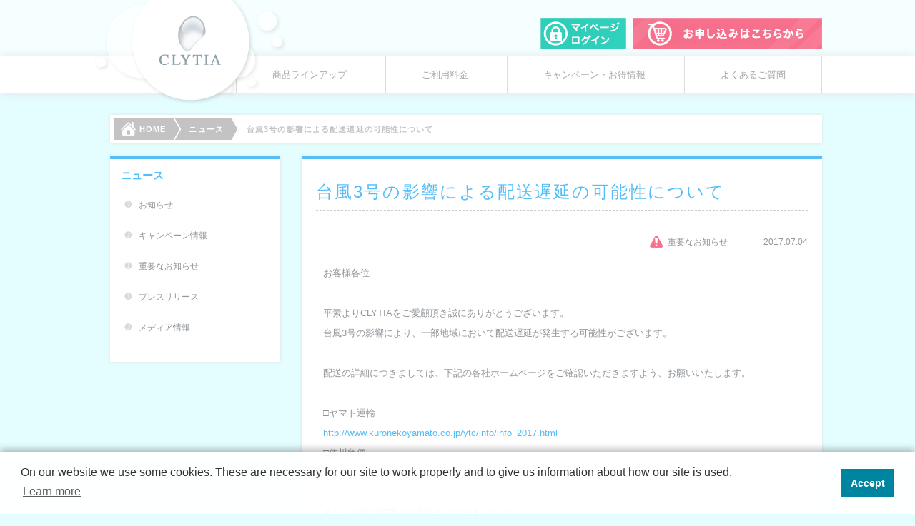

--- FILE ---
content_type: text/html; charset=UTF-8
request_url: https://www.clytia.jp/news/page/?important=6690
body_size: 18766
content:
<!DOCTYPE html>
<html lang="ja" xmlns="http://www.w3.org/1999/xhtml">
<!--[if IE 7]>
<html class="ie ie7" lang="ja">
<![endif]-->
<!--[if IE 8]>
<html class="ie ie8" lang="ja">
<![endif]-->
<!--[if !(IE 7) | !(IE 8) ]><!-->
<html lang="ja">
<!--<![endif]-->
<head>
<meta charset="UTF-8">
<meta name="viewport" content="width=device-width,initial-scale=1.0,minimum-scale=1.0,maximum-scale=1.0,user-scalable=no">
<title>記事 | ウォーターサーバーのクリティア</title>
<meta name="keywords" content="," />    
    <meta property="og:image" content="https://clytia.jp/image/common/ogp.png" />
    <meta name="twitter:card" content="summary_large_image" />

<link rel="canonical" href="https://www.clytia.jp/news/page/">
<link rel="stylesheet" href="/css/common.css" type="text/css" />
<link rel="stylesheet" href="/css/pc.css" media="(min-width:768px)">
<link rel="stylesheet" href="/css/sp.css"  media="(max-width:767px)">
<link rel="stylesheet" href="/css/important.css" type="text/css" />
<script type="text/javascript" src="/js/html5shiv.min.js"></script>
<script type="text/javascript" src="/js/script.js"></script>
<script type="text/javascript">

jQuery(document).ready(function(){
    if($(window).width()>600){
        jQuery('head').append('<meta name="viewport" content="target-densitydpi=device-dpi, width=device-width, user-scalable=yes" />');
    }
});

</script>


<!--FBリタゲタグここから-->
<script>(function() {
var _fbq = window._fbq || (window._fbq = []);
if (!_fbq.loaded) {
var fbds = document.createElement('script');
fbds.async = true;
fbds.src = '//connect.facebook.net/en_US/fbds.js';
var s = document.getElementsByTagName('script')[0];
s.parentNode.insertBefore(fbds, s);
_fbq.loaded = true;
}
_fbq.push(['addPixelId', "1428925147356088"]);
})();
window._fbq = window._fbq || [];
window._fbq.push(["track", "PixelInitialized", {}]);
</script>
<noscript><img height="1" width="1" border="0" alt="" style="display:none"
src="https://www.facebook.com/tr?id=1428925147356088&amp;ev=NoScript"
/></noscript>
<!--FBリタゲタグここまで-->
<script type="text/javascript" src="/js/ga/ga.js"></script>

</head>
<body><script type="text/javascript" src="/js/gtm_clytia.js"></script>
<a id="top" name="top"></a>

<header class="hidden-xs">
<div class="container-head">    


    <!-- ロゴ -->
    <div id="logo">
      <span><a href="/"><img src="/image/pc/logo_top.png" width="272" height="148" alt="CLYTIA"></a></span>
        </div>
  
    <!--div class="he-position02">
      <form method="get" id="searchform" action="/search">
      <input type="text" placeholder="サイト内を検索" value="" name="q" id="s" />
      <input type="submit" id="searchsubmit" value="" />
      </form>
    </div-->

    <div class="he-position02">
		<img src="/image/hed-tel.png" alt="tel.0570-032-117" class="">
    </div>

    <div class="he-position03">
      <div class="hd_englishBtn" style="height:19px;">
        <!--a href="http://www.clytia.jp/ejp/" target="_blank"><img src="/image/pc/english_btn.png" width="90" height="15"></a-->
      </div>
      <ul class="hd_entory_btn">
        <li><a href="https://my.clytia.jp/mypage/"><img src="/image/pc/login_btn.png" alt="ログイン" class="img-responsive"></a></li>
        <li><a href="/redirect1/"><img src="/image/pc/entry_btn.png" alt="お申込み" class="img-responsive"></a></li>
      </ul>
    </div>

</div>

<div class="clear"><hr /></div>
<div class="navbar">
<div class="nav_shadow">
  <div class="container-mainnavi">
      <ul class="main-navi">
        <!--li><a href="/clytia/">クリティアとは</a></li-->
        <li><a href="/products/">商品ラインアップ</a></li>
        <li><a href="/price/">ご利用料金</a></li>
        <li><a href="/campaign/">キャンペーン・お得情報</a></li>
        <!--li><a href="/order/">お申し込みからお届けまで</a></li-->
        <li><a href="http://faq.clytia.jp/">よくあるご質問</a></li>
      </ul>
  </div>
</div>
</div>
</header>

<!-- xs用 ここからヘッダーのみ -->
<header class="container visible-xs">

  <div class="row sp-header sp-header_fixed">
    <div class="sp-header-left">
      <a href="/"><img src="/image/sp/logo.png" width="auto" height="43" alt="clytia" class="logo img-responsive"></a>
    </div>
    <div class="sp-header-right">
      <ul class="ul-width">
        <li><img src="/image/sp/header_tel.png" alt="tel" width="auto" height="42" class="img-responsive"></li>
        <li><a href="/redirect1/"><img src="/image/sp/heder_entory.png" alt="お申込み" width="auto" height="42" class="img-responsive"></a></li>
        <li><a href="javascript:void(0);" class="menu-trigger"><img src="/image/sp/menu_btn.png" width="auto" height="42" alt="メニュー" class="img-responsive"></a></li>
      </ul>
    </div>
  </div>
  
  
  <div id="sidepanel">
    <section class="sidepanel_section">
    <h2><span class="glyphicon glyphicon-align-justify"></span>MENU</h2>
    <!--form method="get" class="search_form" action="/search">
    <input type="text" placeholder="サイト内を検索" value="" name="q" class="search_bx" />
    <input type="image" src="/image/search_btn.png" class="search_btn" value="検索" />
    </form-->
    <ul id="sidepanel_ul">
      <li class="mypage" style="font-size:110%;">
      <a href="https://my.clytia.jp/mypage/"><img src="/image/login_icon.png" width="35" height="33"> マイページログイン<span class="glyphicon glyphicon-chevron-right"></span></a>
      </li>
      <!--li style="font-size:110%;"><a href="/clytia/">クリティアとは<span class="glyphicon glyphicon-chevron-right"></span></a></li-->
      <li style="font-size:110%;"><a href="/products/">商品ラインアップ<span class="glyphicon glyphicon-chevron-right"></span></a></li>
      <li style="font-size:110%;"><a href="/price/">ご利用料金<span class="glyphicon glyphicon-chevron-right"></span></a></li>
      <li style="font-size:110%;"><a href="/campaign/">キャンペーン・お得情報<span class="glyphicon glyphicon-chevron-right"></span></a></li>
      <!--li style="font-size:110%;"><a href="/order/">お申し込みからお届けまで<span class="glyphicon glyphicon-chevron-right"></span></a></li-->
      <li style="font-size:110%;"><a href="http://faq.clytia.jp/">よくあるご質問<span class="glyphicon glyphicon-chevron-right"></span></a></li>
      <!--li style="font-size:110%; display: none;"><a href="http://www.clytia.jp/ejp/" target="_blank">English<span class="glyphicon glyphicon-chevron-right"></span></a></li-->
    </ul>
    </section>
  </div>
  
</header>
<!-- ここまで --> 

<!-- コンテンツ -->
<section class="container clearfix">
  <div class="row">
    <div class="main-contents">
      <!-- ぱんくず -->
      <div class="breadcrumb hidden-xs">
              <ol class="custom">
              <li><a href="/"><img src="/image/pc/home_icon.png">HOME</a></li>
                            <li><a href="/news">ニュース</a></li>
                            <li>記事</li>
              </ol>
          </div>
            <!-- ▲ ぱんくず ▲ -->
    <!-- 右側のメインコンテンツ -->
          <div class="right-contents">
            <div class="right-contents-container">
  
		<style>
@media screen and (min-width: 768px) {
.topics-page-date_icon-campaign span{ background-image: url(/image/icon1.png); }
.topics-page-date_icon-important span{ background-image: url(/image/red_warning.png); }
.topics-page-date_icon-press span{ background-image: url(/image/media_icon.png); }
.topics-page-date_icon-other span{ background-image: url(/image/icon3.png); }
.topics-page-date_icon-media span{ background-image: url(/image/media_icon2-b.png); }
}
</style>
	<script>
	$(function(){
		$("title").text($("title").text().replace("記事",'台風3号の影響による配送遅延の可能性について'));
		$(".breadcrumb li:last-child").text('台風3号の影響による配送遅延の可能性について');
	});
	</script>
	<div class="item-tokucho-sestumei_01_area">
                    <h1>台風3号の影響による配送遅延の可能性について</h1>
                </div>

<div class="topics-page-contens">
					<div class="topics-page-date topics-page-date_icon-important">
						<p><span>重要なお知らせ</span>2017.07.04</p>
					</div>
</div>
<div class="topics-page-txt01">お客様各位<br />
<br />
平素よりCLYTIAをご愛顧頂き誠にありがとうございます。<br />
台風3号の影響により、一部地域において配送遅延が発生する可能性がございます。<br />
<br />
配送の詳細につきましては、下記の各社ホームページをご確認いただきますよう、お願いいたします。<br />
<br />
□ヤマト運輸<br />
<a href="http://www.kuronekoyamato.co.jp/ytc/info/info_2017.html" target="_blank">http://www.kuronekoyamato.co.jp/ytc/info/info_2017.html</a><br />
□佐川急便<br />
<a href="http://www2.sagawa-exp.co.jp/" target="_blank">http://www.sagawa-exp.co.jp/</a><br />

<br />
また、各種ご変更のお手続きにつきましては、<br />
お客様専用のクリティアWEBページ「マイページ」にてご変更が可能です。<br />
あわせてご利用ください。<br />
<br />
クリティアWEBページ「マイページ」<br />
<a href="https://my.clytia.jp/foru/p/Auth/Login" target="_blank">https://my.clytia.jp/foru/p/Auth/Login</a><br />
<br />
お客様にはご不便をおかけいたしますが、何卒ご理解を賜りますようお願い申しあげます。 <br /><br /><span class="news_itiran hidden-xs" style="margin:0 0 10px 0; float:right;"><a href="/news/">＞＞ニュース一覧へ戻る</a></span><span class="news_itiran visible-xs"><br /><a href="/news/">＞＞ニュース一覧へ戻る</a></span></div><!-- 個別コーディングエリア -->
				
			
			
			
			
			
			
<!-- /個別コーディングエリア -->
				
                    		</div>
</div>
<!-- ▲ 右側のメインコンテンツ ここまで ▲ -->    

	 
		<!-- ▼ 左側のナビゲーション ▼ -->
							<div class="textwidget"><div class="pc-contents-navi hidden-xs">
			<ul>
			<li class="pc-navi-title"><a href="/news/">ニュース</a></li>
			<li>
				<ul class="navi-link">								<li><a href="/news/?c=other"><span class="navi-link-txt">お知らせ</span></a></li>
												<li><a href="/news/?c=campaign"><span class="navi-link-txt">キャンペーン情報</span></a></li>
												<li><a href="/news/?c=important"><span class="navi-link-txt">重要なお知らせ</span></a></li>
												<li><a href="/news/?c=press"><span class="navi-link-txt">プレスリリース</span></a></li>
												<li><a href="/news/?c=media"><span class="navi-link-txt">メディア情報</span></a></li>
				</ul>
			</li>
			</ul>
</div></div>
								<!-- ▲ 左側のナビ ここまで ▲ -->
		</div>
</div>
</section>
<!-- コンテンツここまで --> 

<div class="modal wd1">
	<div class="modal_body">
<!--pc--><div class="hidden-xs" style="width:820px;">
			<p class="close"style="width:45px;margin: 0 3px 0 0;position:fixed; top: 2px; background-color:#333333; color:#fff; padding:5px;">×close</p>
			<p><img src="/image/compar_modal.png"></p>
		</div>
<!--sp--><div class="visible-xs" style="width:103%;">
			<p class="close"style="width:45px;margin: 0 3px 0 0;float:right;">×close</p>
			<p><img src="/image/compar_modal.png"></p>
		</div>
	</div>
	<div class="modal_bg"></div>
</div>

<!--モーダル-->
<style>
.pw-redirect-area {
	width: 750px;
	margin: 0 auto;
}
.pw-redirect-area .pw-redirect01 h2 {
	padding: 8px 0 8px 0;
	line-height: 35px;
	color: #55bef8;
	font-weight: normal;
	font-size: 1.7em;
	border-bottom: 1px dashed #CCC;
	text-align: center;
	letter-spacing: 1px;
}
.pw-redirect-area .pw-redirect02 p {
	line-height: 2;
	color: #999999;
	font-size: 1em;
}
.pw-redirect03 {
	margin:50px 0 50px 0;
}
.pw-redirect03 h3 {
	color: #55bef8;
	font-weight: normal;
	font-size: 1.3em;
}
.pw-redirect-area .pw-redirect03 p {
	margin:25px 0 0 0;
	line-height: 1.5;
	color: #999999;
	font-size: 1.1em;
}
.pw-redirect-area .pw-redirect03 p span {
	font-size: 0.8em;
}
@media only screen and (max-width: 767px) {
.pw-redirect-area {
	width: 100%;
	margin: 0 auto;
}
.pw-redirect-area .pw-redirect01 h2 {
	margin: 0;
	padding: 8px 0 8px 0;
	line-height: 1.6;
	color: #55bef8;
	font-weight: normal;
	font-size: 1.1em;
	border-bottom: 1px dashed #CCC;
	text-align: center;
	letter-spacing: 1px;
}
.pw-redirect-area .pw-redirect02 p {
	line-height: 1.7;
	color: #999999;
}
.pw-redirect03 {
	margin:20px 0 20px 0;
}
.pw-redirect03 h3 {
	color: #55bef8;
	font-weight: normal;
	font-size: 1.1em;
}
.pw-redirect03 img {
	width:100%;
}
.pw-redirect-area .pw-redirect03 p {
	margin:25px 0 0 0;
	line-height: 1.4;
	color: #999999;
	font-size: 1.1em;
}
.pw-redirect-area .pw-redirect03 p span {
	font-size: 0.8em;
}
}
</style>
<div class="modal wd2">
	<!--PC-->
		<div class="modal_body hidden-xs" style="width: 800px; height: auto; top: 15%; left: 20%;">
			<div class="pw-redirect-area">
			<p class="close" style="width: 45px; margin: 0 3px 0 0; background-color: #333333; color: #fff; padding: 5px;">×close</p>
				<div class="pw-redirect01">
					<h2>11月15日よりCLYTIA新規ご契約お申込み先が変更となりました</h2>
				</div>
				<div class="pw-redirect02">
					<p>CLYTIAはさらなるサービスの向上目指し、2016年11月15日（火）より、ウォーターサーバーの新規ご契約のお申込み先が、当社のグループ会社であるプレミアムウォーター株式会社の提供する「PREMIUM WATER」に移行しました。お申し込みは、 「PREMIUM WATER」よりお願いいたします。</p>
				</div>
				<div class="pw-redirect03">
					<h3>□新規ご契約お申込み先</h3>
					<a href="https://premium-water.net/"><img src="/image/pw_logo.png" alt="PREMIUM WATER"></a>
					<p>「PREMIUM WATER」<br class=" visible-xs" /><a href="https://premium-water.net/">https://premium-water.net/</a><br /><span>※サービスご利用規約・ご利用料金・配送プランなどは、全てプレミアムウォーター提供の内容となります。予めご了承ください。</span></p>
				</div>
			</div>
		</div>
		<div class="modal_bg"></div>
	<!--SP-->
		<div class="modal_body visible-xs" style="width: 80%; height: 440px; top: 15%; left: 7%;">
			<div class="pw-redirect-area">
			<p class="close" style="width: 45px; margin: 0 3px 0 0; background-color: #333333; color: #fff; padding: 5px;">×close</p>
				<div class="pw-redirect01">
					<h2>11月15日よりCLYTIA新規ご契約お申込み先が変更となりました</h2>
				</div>
				<div class="pw-redirect02">
					<p>CLYTIAはさらなるサービスの向上目指し、2016年11月15日（火）より、ウォーターサーバーの新規ご契約のお申込み先が、当社のグループ会社であるプレミアムウォーター株式会社の提供する「PREMIUM WATER」に移行しました。お申し込みは、 「PREMIUM WATER」よりお願いいたします。</p>
				</div>
				<div class="pw-redirect03">
					<h3>□新規ご契約お申込み先</h3>
					<a href="https://premium-water.net/"><img src="/image/pw_logo.png" alt="PREMIUM WATER"></a>
					<p>「PREMIUM WATER」<br class=" visible-xs" /><a href="https://premium-water.net/">https://premium-water.net/</a><br /><span>※サービスご利用規約・ご利用料金・配送プランなどは、全てプレミアムウォーター提供の内容となります。予めご了承ください。</span></p>
				</div>
			</div>
		</div>
		<div class="modal_bg"></div>
</div>
<!--/モーダル-->

<!-- フッター -->
<div class="footer-toplink">
	<a href="#top"><img src="/image/footer_toplink.png"></a>
</div>

<footer class="container-fluid">
	<section class="container hidden-xs footerbg">
		<div class="footerlogo" style="margin-top:-42px;">
			<img src="/image/pc/logo.png" alt="clytia" width="307">
		</div>
	</section>
	
<div class="footer-menu">
	<div class="footeer-link-pc-bottom">
	<div class="footeer-link-pc-bottom-body">
	<div class="footeer-link-pc-none">
	<label for="Panel5">会社概要</label>
	</div>
	<input type="checkbox" id="Panel5" class="on-off" />
	<ul class="sp-ft-ul05">
		<li><a href="http://premium-water.co.jp/company/" target="_blank">会社概要</a></li>
		<!--li><a href="http://www.waterdirect.co.jp/partner/index.html" target="_blank">パートナー情報</a></li-->
		<li><a href="/privacy/">個人情報保護方針</a></li>
		<li><a href="/info_ecommerce/">特定商取引法に基づく表記</a></li>
		<li><a href="/kiyaku/">利用規約</a></li>
		<li><a href="/terms/">サイト利用条件</a></li>
	</ul>
	</div>
	</div>
	</div>
</div>

<div class="footerNav2-body">
	<ul class="footerNav2">
		<li><a href="/sitemap/">サイトマップ</a></li>
		<li><a href="http://faq.clytia.jp/helpdesk?category_id=2">お問合せ</a></li>
		<li><a href="/">トップ</a></li>
	</ul>
</div>

<section class="copyright-body">
	<div class="container">
		<div class="copyright">Copyright (c) PremiumWater inc. All Rights Reserved.</div>
	</div>
</section>
</footer>
<style>#jpanel_cover {
position:fixed;
top:0;
min-width:320px;
width:100%;
height:100%;
background-color:rgba(0,0,0,0.7);
}</style>
<div id="jpanel_cover" class="visible-xs" style="display:none;"></div>
<!-- Google Code for &#12522;&#12510;&#12540;&#12465;&#12486;&#12451;&#12531;&#12464;&#12479;&#12464; Remarketing List -->
<script type="text/javascript">
/* <![CDATA[ */
var google_conversion_id = 1002279566;
var google_conversion_language = "en";
var google_conversion_format = "3";
var google_conversion_color = "ffffff";
var google_conversion_label = "QL6LCMrhlgMQjqX23QM";
var google_conversion_value = 0;
/* ]]> */
</script>
<script type="text/javascript" src="http://www.googleadservices.com/pagead/conversion.js">
</script>
<noscript>
<div style="display:inline;">
<img height="1" width="1" style="border-style:none;" alt="" src="http://www.googleadservices.com/pagead/conversion/1002279566/?value=0&amp;label=QL6LCMrhlgMQjqX23QM&amp;guid=ON&amp;script=0"/>
</div>
</noscript>

</body>
</html>

--- FILE ---
content_type: text/css
request_url: https://www.clytia.jp/css/pc.css
body_size: 111207
content:
/*{margin:0; padding:0; border:1px dotted red;}*/
html{font-size:62.5%;}

/*---------------------------------表示切り替え-----------------------------------*/
.visible-xs {
	display: none !important;
}

/*---------------------------------ヘッダー-----------------------------------*/
header{
	width: 100%;
	background:#f6ffff;
}
.container-head{
	width: 1020px;
	margin: 0px auto 0px auto;
}
#logo span,
#logo h1{
	position:absolute;
	top:0px;
	z-index: 100;
}
.he-position02{
	float: left;
	width: 570px;
	margin: 25px 0px 0px 0px;
	text-align: right;
}
.hd_englishBtn{
	margin: 3px 0px 0px 0px;
	text-align: right;
}
#searchform{
	position: relative;
	width: 253px;
	margin: 30px 0px 0px 350px;
}
#s{
	padding: 2px;
	padding-left: 20px;
	width: 223px;
	border-radius: 30px; 
	font-size: 12px;
	border: 2px solid #55BBE9;
}
#searchsubmit{
	position: absolute;
	top: 4px;
	right: 11px;
	width: 20px;
	height: 20px;
	border: none;
	background: url(../image/searchi_icon.png) no-repeat 0% 50%;
}
.he-position03{
	float: right;
	width: 450px;
	margin: 0px 0px 10px 0px;
	text-align: left;
}
.hd_entory_btn{
	float:right;
	list-style: none;
	margin: 3px 0px 0px 0px;
}
.hd_entory_btn li{
	display: block;
	float: left;
	margin: 0px 0px 0px 10px;
}
.container-mainnavi{
	display: block;
	width: 1020px;
	margin: 0px auto 0px auto;
	text-align: right;
}

/*---------------------------------申し込みとかボタン-----------------------------------*/
.hd_login{
	width:30.45%;
	margin-right:2.5%;
}
.hd_entory{
	width:67%;
}

/*---------------------------------ナビ-----------------------------------*/
.nav_shadow{
	width: 100%;
	overflow: hidden;
	background:#fff;
	box-shadow: 0px 0px 15px 0px #dfe6eb;
	-webkit-box-shadow: 0 -5px 5px -5px #dfe6eb;
	-webkit-box-shadow: 0px 0px 15px 0px #dfe6eb;
}
.main-navi{
	width: 100%;
	margin: 0px;
	padding: 0px;
}
.main-navi li{
	display:inline-block;
	list-style-type: none;
	font-size: 90%;
	border-left: 1px solid #ddd;
}
.main-navi li:last-child{
	border-right: 1px solid #ddd;
}
.main-navi li a{
	display: block;
	background:#fff;
	color:#a7a7a7;
	padding: 20px 50px;
}
.main-navi li a:hover{
	display: block;
	background:#fff;
	color:#0081e2;
	text-decoration: none;
}
.main-navi00{
	width: 100%;
	margin: 0px;
	padding: 0px;
}
.main-navi00 li{
	display:inline-block;
	list-style-type: none;
	font-size: 90%;
	border-left: 1px solid #ddd;
}
.main-navi00 li a{
	display: block;
	background:#fff;
	color:#a7a7a7;
	padding: 20px 20px 20px 20px;
}
.main-navi00 li a:hover{
	display: block;
	background:#fff;
	color:#0081e2;
	text-decoration: none;
}
.navbar .main-nav {
	float:right;
}
.navbar .main-nav li {
	float: left;
	margin: 0px;
	padding: 0px 0px 0px 0px;
	list-style-type: none;
}
.pattern_order_list{
	width: 100%;
	height: 46px;
	margin: 0px 0px 0px 0px;
	padding: 12px 0px 0px 20px;
	background: url(http://clytia.relationdc.com/img/menu_background.png) #FFCC01 repeat-x;
	border-top: 1px solid #afafaf;
}
.navbar .main-nav:after {
	clear: both;
}

/*---------------------------------トップページメインイメージ-----------------------------------*/
.top-mainimage{
	width: 1100px;
	margin: 0px auto 20px auto;
	padding: 0;
	box-shadow:0px 11px 11px -8px rgba(188,192,196,0.5);
	-webkit-box-shadow:0px 11px 11px -8px rgba(188,192,196,0.5);
	-moz-box-shadow:0px 11px 11px -8px rgba(188,192,196,0.5);
}
.top-mainimage li{
	list-style-type: none;
	margin: 0px;
	padding: 0px;
	line-height: 1;
}
.container {
	width: 1020px;
	padding-right: 0px;
	padding-left: 0px;
	margin-right: auto;
	margin-left: auto;
}
.container_index {
	width: 996px;
	position: relative;
	left: 11px;
}
.container-fluid {
	padding: 0px 0px 0px 0px;
	margin: 42px auto 0 auto;
	position:relative;
}

/*---------------------------------アラート-----------------------------------*/
.background-01{
	background-color: #FF5454;
	border-radius: 0px;
	-webkit-border-radius: 0px;
	-moz-border-radius: 0px;
	box-shadow:0px 4px 12px -1px rgba(188,192,196,0.5);
	-webkit-box-shadow:0px 4px 12px -1px rgba(188,192,196,0.5);
	-moz-box-shadow:0px 4px 12px -1px rgba(188,192,196,0.5);
}
.alert{
	width: 995px;
	margin: 0px 0px 20px 0px;
	padding:5px 0px 5px 0px;
}
.alert p{
	margin: 0px 0px 0px 0px;
	padding:2px 0px 0px 45px;
	font-size:12px;
	color:#ffffff;
}
.alert img{
	margin: 0px 0px 0px 0px;
	padding:0px 0px 0px 15px;
	float:left;
}

/*---------------------------------コンテンツベース-----------------------------------*/
.home-box-left{
	float: left;
	display:table;
	width:494px;
	margin: 0px 0px 15px 0px;
	padding: 0px 0px 0px 0px;
}
a.btn_to_news {
	display:block;
	float:right;
	clear:both;
	margin-top: -5px;
}
.news_ul {
	font-size: 11px;
}
.news_ul li{
	width:95%;
	margin:10px auto;
}
.news_ul img{
	display:inline-block;
	padding-bottom:5px;
}
.news_ul span.news_date{
	display:inline-block;
	margin:10px;
}
.news_ul li p{
	display:inline-block;
}
.home-box-right{
	display:table;
	float: right;
	width:493px;
	margin: 0px 0px 15px 0px;
	padding: 0px 0px 0px 0px;
}
.home-box-m-left{
	display:table-cell;
	float: left;
	width: 239px;
	margin: 0px 0px 0px 3px;
}
.home-box-m-right{
	display:table-cell;
	float: right;
	width: 239px;
	margin: 0px 0px 0px 0px;
}
.background-white{
	background-color: #ffffff;
	text-align: center;
	letter-spacing: 0.15em;
}
.home-box-background{
	background-color: #ffffff;
	border-radius: 2px;
	-webkit-border-radius: 2px;
	-moz-border-radius: 2px;
	box-shadow:0px 4px 12px -1px rgba(188,192,196,0.5);
	-webkit-box-shadow:0px 4px 12px -1px rgba(188,192,196,0.5);
	-moz-box-shadow:0px 4px 12px -1px rgba(188,192,196,0.5);
}

/*---------------------------------コンテンツベース02-----------------------------------*/
.home-cont02_left{
	width: 219px;
	height: 382px;
	margin: 0px 0px 0px 0px;
	padding: 10px 10px 10px 10px;
	background:pink;
}
a .home-cont02_right_1,
a .home-cont02_right_2,
a .home-cont02_left{
	display: block;
	background-color: #ffffff;
}
a .home-cont02_right_1:hover,
a .home-cont02_right_2:hover,
a .home-cont02_left:hover{
	display: block;
	background: linear-gradient(-45deg, #86E6FC 25%, white 25%, white 50%, #86E6FC 50%, #86E6FC 75%, white 75%, white);
	background-size: 4px 4px;
}
.home-cont-title{
	border-bottom: 3px solid #D5F1FF;
	text-align: left;
	padding: 0px 0px 0px 10px;
	letter-spacing: 0.1em;
	margin-top:5px;
}
p.home-cont-title {
	padding: 0px 0px 0px 0px;
}
.home-cont-copy{
	font-size: 1.1rem;
	margin: 10px;
	text-align: left;
}
.home-cont02_left_in{
	height: 382px;
}
.home-cont02_left img{
	margin: 20px 0px 20px 0px;
	padding: 0px 0px 0px 0px;
}
.home-cont02_right_1{
	width: 219px;
	height: 176px;
	margin: 0px 0px 10px 0px;
	padding: 10px;
	text-align: center;
}
.home-cont02_right_1_in{
	height: 176px;
}
.home-cont02_right_2{
	width: 219px;
	height: 176px;
	margin: 0px 0px 0px 0px;
	padding: 10px;
	text-align: center;
}
.home-cont02_right_2_in{
	height: 176px;
}

/*---------------------------------コンテンツ01（新規お申し込み）-----------------------------------*/
.background-02 a:hover{
	background:#fa7592;
	border:4px solid rgb(247,72,142);
}
.home-cont01_title01{
	width: 452px;
	height:22px;
	margin: 10px 10px 0px 10px;
	padding: 8px 0px 0px 0px;
	text-align: center;
	background-color:#ffffff;
	box-shadow:rgb(85, 111, 145) 50px 50px 6px -50px inset;
	-webkit-box-shadow:rgb(85, 111, 145) 50px 50px 6px -50px inset;
	-moz-box-shadow:rgb(85, 111, 145) 50px 50px 6px -50px inset;
	color: #F94970;
}
.home-cont01_1{
	width: 490px;
	height: 196px;
	float:left;
	margin: 0px 0px 0px 3px;
	padding: 0px 0px 0px 0px;
	background:#fa7592;
	letter-spacing:0.35em;
}
/*a .home-cont01_1{
	border:4px solid #fa7592;
}
a .home-cont01_1:hover{
	border:4px solid rgb(247,72,142);
}*/
.home-cont01_1-body{
	display: table;
	margin: 15px 0px 0px 0px;
}
.home-cont01_1-image{
	display: table-cell;
	vertical-align: middle;
	padding: 0px 0px 0px 20px;
}
.home-cont01_1-copy{
	display: table-cell;
	vertical-align: middle;
	background: url(../image/btn_red.png) no-repeat 40px center;
	padding: 5px 0px 0px 70px;
	font-size: 23px;
	color: #ffffff;
}
.home-cont01_2-left{
	height: 196px;
	width:222px;
	float:left;
	margin: 10px 0px 0px 3px;
	padding: 0px 0px 0px 0px;
	letter-spacing:0.35em;
}
.home-cont01_2{
	width: 239px;
	height: 196px;
	float:right;
	margin: 10px 0px 0px 0px;
	padding: 0px 0px 0px 0px;
	background-color: #2DD3BD;
	letter-spacing:0.35em;
}
.home-cont01_title02{
	width: 214px;
	height:22px;
	margin: 10px 10px 0px 10px;
	padding: 8px 0px 0px 0px;
	text-align: center;
	background-color:#ffffff;
	box-shadow:rgb(85, 111, 145) 50px 50px 6px -50px inset;
	-webkit-box-shadow:rgb(85, 111, 145) 50px 50px 6px -50px inset;
	-moz-box-shadow:rgb(85, 111, 145) 50px 50px 6px -50px inset;
	color: #54D7C6;
}
.home-cont01_2-01 a{
	display: block;
	margin: 0;
	padding:4px 0;
}
.home-cont01_2-02 a{
	display: block;
	margin: 0;
	padding:4px 0;
}
.home-cont01_2-01 a img,
.home-cont01_2-02 a img{
	padding-left: 10px;
	height: 44px;
}
.home-cont01_2-01-copy{
	margin: 10px auto 0px auto;
	padding: 0px 0px 0px 10px;
	font-size: 13px;
	color: #ffffff;
	letter-spacing:0.15em;
}
.home-cont01_2-02{
	border-top: 1px dashed #ffffff;
}

/*---------------------------------コンテンツ03-----------------------------------*/
.home-cont03-01{
	height: 361px;
	padding: 10px;
}
a .home-cont03-bg01,
a .home-cont03-bg02,
a .home-cont03-bg03,
a .home-cont03-bg04{
	display: block;
	background-color: #ffffff;
}
a .home-cont03-bg01:hover{
	display: block;
	background: linear-gradient(-45deg, #D9F4FF 25%, white 25%, white 50%, #D9F4FF 50%, #D9F4FF 75%, white 75%, white);
	background-size: 4px 4px;
}
a .home-cont03-bg02:hover{
	display: block;
	background: linear-gradient(-45deg, #FBE865 25%, white 25%, white 50%, #FBE865 50%, #FBE865 75%, white 75%, white);
	background-size: 4px 4px;
}
a .home-cont03-bg03:hover{
	display: block;
	background: linear-gradient(-45deg, #FBC3E0 25%, white 25%, white 50%, #FBC3E0 50%, #FBC3E0 75%, white 75%, white);
	background-size: 4px 4px;
}
a .home-cont03-bg04:hover{
	display: block;
	background: linear-gradient(-45deg, #7BF296 25%, white 25%, white 50%, #7BF296 50%, #7BF296 75%, white 75%, white);
	background-size: 4px 4px;
}
.home-cont03-01_in{
	height: 361px;
}
.home-cont03-01 img{
	margin: 25px 0px 25px 0px;
}

/*---------------------------------コンテンツ05-----------------------------------*/
.home-cont05-01{
	height: 382px;
	padding: 10px;
}
a .home-cont05-01{
	display: block;
	background-color: #FBFFFF;
}
a .home-cont05-01:hover{
	display: block;
	background: linear-gradient(-45deg, #86E6FC 25%, white 25%, white 50%, #86E6FC 50%, #86E6FC 75%, white 75%, white);
	background-size: 4px 4px;
}
.home-cont05-01_in{
	height: 382px;
	position: relative;
}
.home-cont05-01 img{
	width:100%;
	margin: 0px 0px 5px 0px;
}
.home-cont05-01-picup01{
	position: absolute;
	top: -8px;
	left: -18px;
}

/*---------------------------------コンテンツ07-----------------------------------*/
.home-cont07-01{
	height: 130px;
	padding: 10px;
}
a .home-cont07-01{
	display: block;
	background-color: #FBFFFF;
}
a .home-cont07-01:hover{
	display: block;
	background: linear-gradient(-45deg, #86E6FC 25%, white 25%, white 50%, #86E6FC 50%, #86E6FC 75%, white 75%, white);
	background-size: 4px 4px;
}
.home-cont07-01_in{
	height: 130px;
	position: relative;
}
.home-cont07-01 img{
	margin: 10px 0px 10px 0px;
}
.home-cont07-titlefont{
	font-size: 12px;
}

/*---------------------------------コンテンツ09-----------------------------------*/
.home-cont09-01{
	width: 471px;
	height: 265px;
	padding: 10px;
	margin:0px 0px 0px 2px;
}

/*---------------------------------パンくずリスト-----------------------------------*/
.breadcrumb {
	margin: 30px auto 18px auto;
	list-style: none;
	overflow: hidden;
	color: white;
	background: white;
	padding: 5px;  
	box-shadow:0px 0px 5px #e0e0e0;
	font-size:0.8em;
	letter-spacing:0.1em;
	font-weight:bold;
}
.breadcrumb img {
	margin-top: -3px;
	margin-right: 5px;
}
.breadcrumb li {
	float: left;
	line-height: 30px;
}
.breadcrumb li a {
	color: #fff;
	text-decoration: none;
	padding: 0px 10px 0px 20px;
	background: #c3c3c3;
	display: block;
	float: left;
}
.breadcrumb li a:after {
	position: relative;
	display: block;
	margin-top: -15px;
	margin-left: auto;
	margin-right: -15px;
	height: 15px;
	width: 15px;
	content: " ";
	-webkit-transform: skew(-30deg);
	-moz-transform: skew(-30deg);
	-o-transform: skew(-30deg);
	-ms-transform: skew(-30deg);
	background: #c3c3c3;
	border-right: 2px solid white;
}
.breadcrumb li a:before {
	float: right;
	display: block;
	margin-bottom: -15px;
	margin-left: auto;
	margin-right: -15px;
	height: 15px;
	width: 15px;
	content: " ";
	-webkit-transform: skew(30deg);
	-moz-transform: skew(30deg);
	-o-transform: skew(30deg);
	-ms-transform: skew(30deg);
	background: #c3c3c3;
	border-right: 2px solid white;
}
.breadcrumb li:first-child a {
	padding-left: 10px;
}
.breadcrumb li:first-child a::before,
.breadcrumb li:first-child a::after {
	background: #c3c3c3;
}
.breadcrumb li:last-child {
	padding: 0px 10px 0px 20px;
	background: transparent !important;
	color: #c3c3c3;
}
.breadcrumb li a:hover,
.breadcrumb li a:hover::before,
.breadcrumb li a:hover::after {
	background: #c3c3c3;
}
.breadcrumb li:first-child a:hover,
.breadcrumb li:first-child a:hover::before,
.breadcrumb li:first-child a:hover::after {
	background: #c3c3c3;
}
.breadcrumb li.scope a,
.breadcrumb li.scope a::before,
.breadcrumb li.scope a::after {
	background: #c3c3c3;
}
.breadcrumb li.scope a:hover,
.breadcrumb li.scope a:hover::before,
.breadcrumb li.scope a:hover::after {
	background: #c3c3c3;
}

/*---------------------------------メインコンテンツ-----------------------------------*/
.main-contents{
	width:996px;
	height:100%;
	margin: 0 auto;
	float:right;
	clear:both;
}
.right-contents  {
	float:right;
	width:728px;
	height:100%;
	background: #FFF;
	border-top:4px solid #55bef8;
	box-shadow:0px 0px 5px #e0e0e0;
	margin:0px 0px 50px 0px;
	letter-spacing:0.15em;
}
.right-contents  img{
	max-width:100%;
}
.right-contents  img.aligncenter{
	display:block;
	margin:0 auto;
}
.all-contents {
	width:996px;
	height:100%;
	background: #FFF;
	border-top:4px solid #55bef8;
	margin-bottom: 50px;
	box-shadow:0px 0px 5px #e0e0e0;
}

.right-contents-container ,
.all-contents-container{
	padding: 0px 20px 0px;
}
.pc-contents-navi {
	float:left;
	width:238px;
	margin-right: 20px;
	background: #FFF;
	border-top:4px solid #55bef8;
	box-shadow:0px 0px 5px #e0e0e0;
}
.pc-contents-navi li{
	line-height: 32px;
}
.pc-contents-navi li:last-child{
	line-height: 22px;
	padding: 0px 0px 7px 0px;
}
.pc-navi-title li{
	height: 45px;
	line-height: 45px;
	padding: 15px 0px 0 15px ;
	color: #55bef8;
	font-weight:900;
	font-size:15px;
	list-style-type:none;
}
.pc-navi-title a{
	height: 45px;
	line-height: 45px;
	padding: 15px 0px 0 15px ;
	color: #55bef8;
	font-weight:900;
	font-size:15px;
}
.navi-link li{
	margin:10px 10px 20px 10px;
}
.navi-link a{
	display:table;
	padding:0px 15px 0px 10px;
	color: #91969A;
	line-height:1.5;
	font-size:12px;
	vertical-align:top;
	padding:0px 0px 5px 30px;
	letter-spacing:1%;
	background: url(../image/pc/navi-arrow_off.png) no-repeat 10px 20%;
}
.navi-link li a:hover {
	color: #55bef7;
	text-decoration: underline;
	background: url(../image/pc/navi-arrow_on.png) no-repeat 10px 20%;
}
.navi-link-txt a {
	width:170px;
	display:table-cell;
	letter-spacing:1;
}
.navi-link-txt a:hover{
	color: #55bef8;
}
.navi-waterserver {
	height: 35px;
	line-height: 45px;
	padding:10px 0 0 15px;
	color: #fff;
	font-weight: 900;
	background-color: #55bef8;
}
.navi-mineralwater {
	height: 35px;
	line-height: 45px;
	margin-top: 20px;
	padding: 10px 0 0 15px;
	color: #fff;
	font-weight: 900;
	background-color: #05c1c3;
}
.navi-others {
	height: 35px;
	line-height: 45px;
	margin-top: 20px;
	padding: 10px 0 0 15px;
	color: #fff;
	font-weight: 900;
	background-color: #1ec37f;
}
.navi-etc {
	height: 35px;
	line-height: 45px;
	margin-top: 20px;
	padding: 10px 0 0 15px;
	color: #fff;
	font-weight: 900;
	background-color: #f46e8b;
}
.navi-clytiaplus {
	height: 35px;
	line-height: 45px;
	margin-top: 20px;
	padding: 10px 0 0 15px;
	color: #fff;
	font-weight: 900;
	background-color: #f16f01;
}

.torisetsu {
	margin: 40px 0px 15px;
	height: 56px;
	line-height: 56px;
	padding-left: 73px;
	color: #fff;
	font-weight: 900;
	background: #7bcb12 url(../image/pc/torisetsu.png) no-repeat 0% 50%;
}

.torisetsu a {
	color: #fff;
}

.navi-catalog-box-area{
	width:218px;
	background:pink;
	
}

.torisetsu00 {
	width:155px;
	margin: 0px 0px 10px 5px;
	padding:20px 0px 0px 70px;
	height: 56px;
	color: #fff;
	font-size:13px;
	font-weight: 900;
	background: #7bcb12 url(../image/pc/torisetsu.png) no-repeat 10% 50%;
}

.torisetsu00 a {
	color: #fff;
}

.hikaku-item {
	width:225px;
	height: 80px;
	margin: 0px 0px 5px 5px;
	border-top: 15px solid #02c9e8;
	background-color: #fff;
}

.hikaku-item img {
	text-align:center;
	padding:0 0 0 5px;
}

.hikaku-txt {
	width:227px;
	height: 45px;
	line-height: 45px;
	margin: 0px 0px 10px 5px;
	padding:0px 0px 0px 0px;
	font-weight: 900;
	background-color: #02c9e8;
	text-align: center;
}

.hikaku-txt a{
	color: #fff;
}

/*---------------------------------
お申し込みページ　左navi
-----------------------------------*/
.pc-contents-navi_01 {
	float:left;
	width:218px;
	margin:  0px 0px 0%;
	background: #FFF;
	border-top:4px solid #55bef8;
     box-shadow:0px 0px 5px #e0e0e0;
}

.pc-contents-navi_01 li a {
	height: 40px;
	line-height: 40px;
	color: #91969A;
	padding-left: 30px;
	background: url(../image/pc/navi-arrow_off.png) no-repeat 10px center;
}

.pc-contents-navi_01 li a:hover {
	color: #55bef7;
	text-decoration: underline;
	background: url(../image/pc/navi-arrow_on.png) no-repeat 10px center;
}

.pc-navi_01-title {
	height: 45px;
	line-height: 45px;
	padding-left: 15px;
	color: #55bef8;
	font-weight: 900;
}

.navi_01-waterserver {
	height: 45px;
	line-height: 45px;
	padding-left: 15px;
	color: #fff;
	font-weight: 900;
	background-color: #55bef8;
}

.navi_01-mineralwater {
	height: 45px;
	line-height: 45px;
	margin-top: 20px;
	padding-left: 15px;
	color: #fff;
	font-weight: 900;
	background-color: #05c1c3;
}

.navi_01-others {
	height: 45px;
	line-height: 45px;
	margin-top: 20px;
	padding-left: 15px;
	color: #fff;
	font-weight: 900;
	background-color: #1ec37f;
}

.navi_01-clytiaplus {
	height: 45px;
	line-height: 45px;
	margin-top: 20px;
	padding-left: 15px;
	color: #fff;
	font-weight: 900;
	background-color: #f16f01;
}
/*---------------------------------
PC　個別ページ共通部分
-----------------------------------*/
.item-tokucho-sestumei_01_area h1 {
	padding:8px 0 8px 0;
	line-height: 35px;
	color: #55bef8;
	font-weight: normal;
	font-size: 1.7em;
	border-bottom: 1px dashed #CCC;
	margin: 20px 0 20px 0;
}

.item-tokucho-sestumei_01_area-sp h1 {
	display:none;
}

.item-tokucho-sestumei_02_area h1 {
    height: 50px;
    line-height: 50px;
    color: #55bef8;
    font-weight: normal;
    font-size: 1.7em;
    letter-spacing:0;
    border-bottom: 1px dashed #CCC;
    margin: 20px 0 0 0;
}
.item-tokucho-sestumei_01_area h2 {
    /*height: 50px;*/
    padding:8px 0 8px 0;
    line-height: 35px;
    color: #55bef8;
    font-weight: normal;
    font-size: 1.7em;
    border-bottom: 1px dashed #CCC;
}

.item-tokucho-sestumei_01_area-sp h2 {
display:none;
}

.item-tokucho-sestumei_02_area h2 {
    height: 50px;
    line-height: 50px;
    color: #55bef8;
    font-weight: normal;
    font-size: 1.7em;
    letter-spacing:0;
    border-bottom: 1px dashed #CCC;
}

.clear {clear: both;}

.number {
    background: #55bef8;
    height: 1.9em;
    width: 1.9em;
    border-radius: 50%;
    text-align: center;
    color: #fff;
    margin-right: 10px;
    margin-right: 5px;
    border: 3px solid #55bef8;
}

.item-midashi {
    margin-top: 50px;
    color: #55bef8;
    font-weight: bold;
    font-size: 1.1em;
}


.item-tokucho-sestumei_01 {
    width: 688px;
    color: #91969A;
    font-size: 12px;
    line-height: 180%;
    margin-right: 15px;
    letter-spacing:2px;
}

.item-title {
    width: 215px;
    height: 35px;
    line-height: 35px;
    font-size: 16px;
    color: #fff;
    margin-left: -20px;
    padding-left: 50px;
    background: #55bef8 url(../image/dotted-icon.png) no-repeat 10% 50%;
}

.item-title_000{
    width: 480px;
    height: 35px;
    line-height: 35px;
    font-size: 16px;
    color: #fff;
    margin-left: -20px;
    padding-left: 50px;
    background: #55bef8 url(../image/dotted-icon.png) no-repeat 5% 50%;
}

.item-title-arrow {
    width: 215px;
    height: 35px;
    line-height: 35px;
    font-size: 16px;
    color: #fff;
    margin-left: -20px;
    padding-left: 50px;
    background: #55bef8 url(../image/dotted-icon.png) no-repeat 10% 50%;
}
/*-----	クリティアのお申し込み・ご相談はこちら (2カラム)------*/
.clytia-apply-ribbon-contens  {
    width: 748px;
    height: 50px;
	padding-top: 30px;
   margin-left: -20px;
}
.clytia-apply-ribbon-title {
	position: relative;
	background-image: linear-gradient(
    -45deg,
    #02c9e8 25%,
    #02c9e8 25%, #55bef8 50%,
    #55bef8 50%, #02c9e8 75%,
    #02c9e8 75%, #55bef8
	);
	background-size: 8px 8px; 
	color: #fff;
	text-align: center;
	font-size:18px;
	font-weight: bold;
	width: 748px;
	line-height:  50px;
	margin-left: -10px;
	margin-right: -10px;
	border-radius:2px 2px 0 0;
	-webkit-border-radius:2px 2px 0 0;
	box-shadow:0 3px 5px 0px rgba(0,0,0,0.2); 
	-webkit-box-shadow:0 3px 5px 0px rgba(0,0,0,0.2); 
}
.clytia-apply-ribbon-title:before{
	position: absolute;
	top:80%;
	left:-10px;
	content: "";
	border: 10px solid transparent;
	border-right-color: #1f8cc5 ;
	z-index: -1;
}
.clytia-apply-ribbon-title:after{
	position: absolute;
	top:80%;
	right:-10px;
	content: "";
	border: 10px solid transparent;
	border-left-color: #1f8cc5 ;
	z-index: -1;
}
.clytia-apply-box a{
	display:block;
	width: 688px;
    height: 115px;
	background: #ff718e;
    margin: 50px auto 5px auto;
	box-shadow:0px 0px 3px 0px rgba(199,199,199,1);
	-webkit-box-shadow:0px 0px 3px 0px rgba(199,199,199,1);
	-moz-box-shadow:0px 0px 3px 0px rgba(199,199,199,1);
	background: #ff718e url(../image/clytia-apply-icon01.png) no-repeat 8% 45%;
	text-align:right;
}
.clytia-apply-box-txt01{
	display:inline-block;
	padding:30px 35px 0 0;
	font-size:14px;
	font-weight:normal;
	letter-spacing: 0.20em;
	color:#fff;
}
.clytia-apply-box-txt02{
	display:inline-block;
	padding:10px 30px 3px 55px;
	font-size:30px;
	font-weight:normal;
	letter-spacing: 0.25em;
	color:#fff;
	background:  url(../image/clytia-apply-icon02.png) no-repeat 0% 2px;
}
.border-line-gray {
	position: relative;
    width:675px;
    height:155px;
    padding: 7px;
    margin: 50px 0 30px 0;
    background-image: linear-gradient(
		-45deg,
    	#e2e2e2 25%,
    	#e2e2e2 25%, #d6d6d6 50%,
    	#d6d6d6 50%, #e2e2e2 75%,
    	#e2e2e2 75%, #d6d6d6
	);
    background-size: 7px 7px; 
}
.border-line-white {
    width:675px;
	height:155px;
   background: #fff;
	background: #fff url(../image/clytia-apply-tel02.png) no-repeat 97% 50%;
}
.clytia-apply-img01{
	position: absolute;
	top:-15%;
	left:35px;
	width:17%;
}
.clytia-apply-telbox{
	width:400px;
	margin:0 0 0 180px;
	padding:25px 0 0 0;
}
.clytia-apply-ribbon-contens01{
	margin:0 0 0 0 ;
    padding: 0 0 10px 0 ;
    color: #808080;
    font-size: 15px;
	letter-spacing: 0.12em;
}

.clytia-apply-ribbon-contens01 p{
    text-align: center;
}

.clytia-apply-ribbon-contens02{
    text-align: left;
	margin:0 0 0 0 ;
    padding: 15px 0 0 0 ;
    color: #808080;
    font-size: 15px;
	letter-spacing: 0.14em;
}
.clytia-apply-ribbon-contens03{
    text-align: right;
	margin:0 0 0 0 ;
    padding: 0 65px 0 0 ;
    color: #808080;
    font-size: 11px;
	letter-spacing: 0.14em;
}
/*-----	クリティアのお申し込み・ご相談はこちら (1カラム)------*/
/*-----	クリティアのお申し込み・ご相談はこちら (1カラム)------*/

.one-culomn-border-line-gray {
	width:1200px;
	margin:0px 0px 0px -36px;
	padding:50px 0px 140px 0px;
	background:url(../image/1column_ribbon.png)no-repeat 0% 0%;
}
.one-culomn-border-line-gray a.bt_1column {
	display: block;
	position: relative;
	top: 75px;
	left: 235px;
	width: 457px;
	height: 101px;
}
.one-culomn-border-line-gray a.bt_1column img{
	margin:0;
	padding:0;
}
.one-culomn-border-line-gray a.chat_bt_1column {
	display: block;
	position: relative;
	top: 44px;
	left: 239px;
	width: 226px;
	height: 47px;
}
.one-culomn-border-line-gray a.chat_bt_1column img{
	margin:0;
	padding:0;
}

/*---------------------------------
				campaign/index.html
-----------------------------------*/

.campaign-index-contents{
	width: 711px;
    margin: 39px 0 0px 0 ;
}

.campaign-3column li{
	display:inline-block;
    margin: 10px 5px 7px 0px;
    vertical-align:top;
}
.campaign-3column li:nth-child(3n+3){
    margin:10px 0px 7px 0px;
}

.campaign-3column a{
	display:block;
	width: 215px;
    height: 165px;
    color: #6b6b6b;
    font-size: 1.2rem;
	border: 1px solid #eeeeee;
    background: url(../image/vivid_grey.png) no-repeat 185px 140px #fcfcfc;
}
.campaign-3column a:hover{
	border: 1px solid #55bef8;
    color: #55bef8;
    background: url(../image/arrow03.png) no-repeat 185px 140px #fcfcfc;
}

.campaign-3column-imagebox {
    padding: 15px;
	display:block;
}
.index-3column-shosailink {
    padding: 13px 0 5px;
	display:block;
	color:#91969A;
    letter-spacing: 0;
}
.campaign-3column-txt {
	line-height:1.4em;
}
.campaign-3column-txtbox {
    padding: 15px 5px 5px 5px;
    width: 215px;
    height: 165px;
	display:block;
	color:#91969A;
    font-size: 1.2rem;
    line-height: 130%;
    height: auto;
	min-height: 115px;
}

/*---------------------------------
                campaign/capseal/index.html
-----------------------------------*/

.campaign_header{
    width: 688px;
    margin: 0 auto 0 auto ;
}

.campaign-capseal-index-txt01{
    width: 688px;
    margin: 33px 0 0 0 ;
}

.campaign-capseal-index-txt01 dt{
	font-size: 1.1em;
    font-weight:bold;
    line-height: 2;
    color: #55bef8;
}
 
.campaign-capseal-index-txt01 dd{
	font-size:12px;
	font-weight:normal;
   	line-height: 180%;
	color: #91969A;
	letter-spacing:2px;
	margin:0px;
}

.campaign-capseal-index-contents{
	width: 711px;
    margin: 0 0 70px 0 ;
}
.gift-3column li{
	display:inline-block;
    margin: 10px 11px 7px 0px;
    vertical-align:top;
}
.gift-3column li:nth-child(3n+3){
    margin: 10px 0px 7px 0px;
}

.gift-3column a{
	display:block;
	width: 215px;
    height: 290px;
    color: #6b6b6b;
	border: 1px solid #eeeeee;
    background: url(../image/campaign_capseal_gray-arrow.png) no-repeat 150px 269px #eeeeee;
}
.gift-3column a:hover{
	border: 1px solid #55bef8;
    color: #fff;
    background: url(../image/campaign_capseal_blue-arrow.png) no-repeat 150px 269px #55bef8;
}

.gift-3column-header {
    height: 45px;
    text-align: center;
    line-height: 45px;
    display: block;
}

.count-cap {
    font-size: 1.8rem;
    font-weight: bold;
}
.gift-3column-name02 {
    height: 45px;
    color: #55bef8;
    font-size: 1.2rem;
    font-weight: bold;
    text-align: center;
    padding: 15px 10px 0 10px;
    line-height: 130%;
    letter-spacing: 0.15em;
    display: block;
    background: #fff;
    z-index: 5;
}
.gift-3column-name04 {
     height: 45px;
    color: #55bef8;
    font-size: 1.2rem;
    font-weight: bold;
    text-align: center;
    padding: 15px 10px 15px 10px;
    margin:-15px 0px 0px 0px;
    line-height: 110%;
    letter-spacing: 0.15em;
    display: block;
    background: #fff;
    z-index: 5;
}

.gift-3column-shosailink {
    height: 28px;
    text-align: center;
    line-height: 28px;
    font-size: 1.2rem;
    letter-spacing: 0.15em;
    display: block;
}

.gift-2column li{
	display:inline-block;
    margin: 10px 9px 7px 0px;
    vertical-align:top;
}
.gift-2column li:nth-child(2n+2){
    margin-right: 0px;
}
.gift-2column a{
	display:block;
	width: 334px;
    height: 290px;
    color: #6b6b6b;
	border: 1px solid #eeeeee;
    background: url(../image/campaign_capseal_gray-arrow.png) no-repeat 210px 269px #eeeeee;
}
.gift-2column a:hover{
	border: 1px solid #55bef8;
    color: #fff;
    background: #55bef8;
    background: url(../image/campaign_capseal_blue-arrow.png) no-repeat 210px 269px #55bef8;
}
.gift-2column-header {
    height: 45px;
    text-align: center;
    line-height: 45px;
    display: block;
}
.gift-2column-name02 {
    height: 45px;
    color: #55bef8;
    font-size: 1.2rem;
    font-weight: bold;
    text-align: center;
    padding: 15px 10px 0 10px;
    line-height: 130%;
    letter-spacing: 0.15em;
    display: block;
    background: #fff;
    z-index: 5;
}
.gift-2column-shosailink {
    height: 28px;
    text-align: center;
    line-height: 28px;
    font-size: 1.2rem;
    letter-spacing: 0.15em;
    display: block;
}

.campaign-ohbo-box {
 width: 688px;
 margin-top:-50px;   
}

.campaign-ohbo-box li{
    display: inline-block;   
}
.campaign-ohbo-left {
    width:463px;
}
.ohbo-downlord {
    display: block;
    width: 460px;
    height:45px;
    margin: 35px 0 10px 0;
    line-height: 45px;
    color: #fff;
    text-align: center;
    background:#f6708b;
    font-size: 1.1em;
	letter-spacing: 0.15em;
    box-shadow: 1px 1px 4px rgba(0,0,0,.5);
}
.campaign-ohbo-left img {
    margin-left: 5px;
}
.campaign-ohbo-smalltxt {
    margin: 10px 0 0 10px;
    font-size: 0.8rem;
    font-weight: normal;
    line-height: 1.8;
    color: #6b6b6b;
	letter-spacing: 0.15em;
}
.campaign-ohbo-linktxt {
    margin: 10px 0 0 10px;
    font-size: 0.8rem;
    font-weight: normal;
    line-height: 1.8;
    color: #55bef8;
	letter-spacing: 0.15em;
    text-decoration: underline;
}
.campaign-ohbo-right {
    margin-top:35px;
    margin-left: 55px;
    text-align: center;
}
.campaign-ohbo-linktxt a:hover{
    text-decoration: underline;
}

.get_adobe_reader {
    margin: 20px 0 0 8px;   
}


.campaign-pop-up-area{
 width:500px;
 height:auto;
margin:10px auto 10px auto;	
padding:0 0 0 0;	
border:1px solid #55bef8;
overflow:hidden;	
}

.campaign-pop-up-area-title {
    width: 100%;
    height: 70px;
    line-height: 35px;
    font-size: 16px;
    color: #fff;
    text-align:center;
    background: #55bef8;
    padding:0 0 0 0;
}

.campaign-pop-up-area-title img {
	margin:5px 0 0 -50px;
	padding:0 0 15px 0;
}
.pop-up-white{
	color:#fff;
	text-align:bottom center;
	margin:0 0 0 0;
	font-size:30px;
}

.campaign-pop-up-area-imgbox{
	text-align:center;
}

.campaign-pop-up-area-subtitle{
	width:480px;
	font-size:18px;
	letter-spacing:0.1;
	font-weight:bold;
	color:#55bef8;
	text-align:center;
	margin:10px auto 10px auto;
	padding:0 0 0 0;
}

.campaign-pop-up-area-txt{
	width:460px;
	line-height:1.5;
	font-size:14px;
	color:#91969A;
	text-align:left;
	margin:10px auto 10px auto;
	padding:0 0 0 0;
}
/*---------------------------------
				campaign/friend/index.html
-----------------------------------*/
.item-main-image_01{
    float: left;
    margin: 20px 10px 30px 0px;
    width: 320px;
    margin-right: 10px;
}

.link-list-style{
	list-style:disc;
	margin:0 0 0 15px;
	}
	
/*---campaign_friend_-中央お申し込み----*/
.syoukai_campaign_moushikomi_border-line-gray {
	width:668px;
	padding:10px;
	margin-top: 10px;
	background-image: linear-gradient(
	-45deg,
	#e2e2e2 25%,
	#e2e2e2 25%, #d6d6d6 50%,
	#d6d6d6 50%, #e2e2e2 75%,
	#e2e2e2 75%, #d6d6d6
);
	background-size: 7px 7px; 
	margin-bottom: 30px;
}
.syoukai_campaign_moushikomi_border-line-white{
	background: #fff;
}

.syoukai_campaign_moushikomi_contact-clytia-left_01 {
	text-align:center;
	line-height:1px;
	color: #f76f8c;
	font-size:27px;
	font-weight:bold;
	letter-spacing: -0.5px;
	margin:0;
	padding:5px 0 0 0;
}

.syoukai_campaign_moushikomi_contact-clytia-left_02 p{
	text-align:center;
	color: #2ea1e1;
	font-size:30px;
	font-weight:bold;
	letter-spacing: 2px;
	font-size:35px;
	padding:0;
	margin:0;
}

.syoukai_campaign_moushikomi_contact-clytia-left_03 {
	clear:both; 
	text-align:center;
	color: #91969A;
	font-size:14px;
	letter-spacing: 1px;
	margin:0;
	padding:0 0 3px 0;
}

/*---------------------------------
    campaign/fall/index.html
-----------------------------------*/
 .fall-present{
    margin:0 0 60px 0;
 }

.fall-present-subtitle{
    margin:10px 0 10px 0;
    font-size:14px;
    font-weight:bold;
    color:#91969A;
}

 .fall-present img{
     margin:10px 0 20px 0; 
 }
 .fall-present a{
     text-decoration:underline;
     color:#55bef8;  
 }
.fall-present-link{
     color: #91969A;  
 }

        
/*---------------------------------
				faq/index.html
-----------------------------------*/
.faq-container {
	width:700px;
    margin-top: 30px;
    padding-left: 5px;
}
.faq-container li{
	display:inline-block;
	margin: 0 15px 0 0 ;
}
.faq-container li:nth-child(3n+3) {
	display:inline-block;
	margin: 0 0px 0 0 ;
}

.faq-container li a{
	display:block;
	width:215px;
	height:180px;
	color: #808080;
	font-size:12px;
	font-weight:bold;     
    letter-spacing:0.1em;
}
.faq-container li a:hover {
    color: #91969A;    
}
.faq-ribbon-area01 {
	display:inline-block;
    position: relative;
    z-index: 5;
}
.faq-ribbon-area01 span{
	display:inline-block;
    width: 213px;
    line-height:  25px;
    position: relative;
    top:-2px;
    background-image: linear-gradient(
        -45deg,
        #fff 25%,
        #fff 25%, #ebebeb 50%,
        #ebebeb 50%, #fff 75%,
        #fff 75%, #ebebeb
    );
    background-size: 5px 5px; 
    text-align: center;
    border: 1px solid #d8d8d8;
    margin-left: -5px;
    margin-right: -5px;
    box-shadow:0 10px 5px -8px rgba(0,0,0,0.2); 
    -webkit-box-shadow:0 10px 5px -8px rgba(0,0,0,0.2);
}
.faq-ribbon-area01 span:before{
    position: absolute;
    top: 80%;
    left: -5px;
    content: "";
    border: 5px solid transparent;
    border-right-color: #2f2f2f;
    z-index: -1;
}
.faq-ribbon-area01 span:after{
    position: absolute;
    top: 80%;
    right: -5px;
    content: "";
    border: 5px solid transparent;
    border-left-color: #2f2f2f;
    z-index: -1;
}
.faq-ribbon-area01 img {
    margin: -35px 0px 0px 0px;   
}
.faq-ribbon-area02 {
	display:inline-block;
    position: relative;
    z-index: 5;
}
.faq-ribbon-area02 span{
	display:inline-block;
    width: 213px;
    line-height:  17px;
    position: relative;
    top:15px;
    padding:4px 0px 4px 0px ;
    background-image: linear-gradient(
        -45deg,
        #fff 25%,
        #fff 25%, #ebebeb 50%,
        #ebebeb 50%, #fff 75%,
        #fff 75%, #ebebeb
    );
    background-size: 5px 5px; 
    text-align: center;
    border: 1px solid #d8d8d8;
    margin-left: -5px;
    margin-right: -5px;
    box-shadow:0 10px 5px -8px rgba(0,0,0,0.2); 
    -webkit-box-shadow:0 10px 5px -8px rgba(0,0,0,0.2);
}
.faq-ribbon-area02 span:before{
    position: absolute;
    top: 90%;
    left: -5px;
    content: "";
    border: 5px solid transparent;
    border-right-color: #2f2f2f;
    z-index: -1;
}
.faq-ribbon-area02 span:after{
    position: absolute;
    top: 90%;
    right: -5px;
    content: "";
    border: 5px solid transparent;
    border-left-color: #2f2f2f;
    z-index: -1;
}
.faq-ribbon-area02 img {
    margin: -35px 0px 0px 0px;   
}
.faq-rank {
    margin-top: 50px;
}
.faq-rank-title {
	width: 240px;
	height: 35px;
	font-size:16px;
	line-height: 35px;
	color: #fff;
	margin-left: -20px;
	padding-left: 50px;
	background: #55bef8 url(../image/dotted-icon.png) no-repeat 10% 50%;    
}

.item-midashi_00 a {
    color: #91969A;
}

.item-midashi_00 a:hover {
    color: #55bef8;
}

.item-midashi_00 p{
	margin:0px 0px 10px 0px;
	padding:30px 0px 0px 0px;
	margin:0px 0px 0px 0px;
	padding:20px 0px 0px 0px;
}

/*---------------------------------
				faq/water/index.html
-----------------------------------*/

.item-faq-water-midashi {
	 margin: 5px 0px 0px 0px;
}
.item-faq-water-midashi section {
	margin-bottom:25px;
}
.item-faq-water-midashi p{
    color: #91969A;
    font-size: 0.9em;
    line-height: 180%;
    padding-left:2.5em;
    margin: 0 0 15px 0;
}
.item-faq-water-midashi h3{
 	display:inline-block;
  	color: #55bef8;
    font-weight: bold;
/*
    height: 50px;
    display: table-cell;
*/
    display: block;
    vertical-align: middle;
    padding-left:2em;
    text-indent:-1.9em;
    font-size: 1.5rem;
}
.item-faq-water-midashi h4{
  	color: #91969A;
    font-weight: bold;
    font-size: 0.9em;
    line-height: 180%;
    padding-left:2.5em;
    margin: 0 0 10px 0;
}
.item-faq-water-midashi a {
    color: #55bef8;
    text-decoration: underline;
}

.item-faq-water-midashi a:hover {
    color: #55bef8;
    text-decoration: underline;
}

.faq-attention {
    color:#cb0000;
}

/*---------------------------------
				kiyaku.html
-----------------------------------*/
.kiyaku-article {
    margin: 0px 0px 0px 0px;
    padding:0px 0px 0px 0px;
    color: #91969A;
}
.kiyaku-article h4 {
    border-left: 7px solid #55bef8;
    padding:5px 15px;
    font-weight: normal;
}
.kiyaku-article-number {
    margin-left: 45px;
    padding-top: 5px;
    padding-bottom: 5px;
    list-style-type: decimal;
    line-height: 180%;
}

.kiyaku-article-number-no {
    margin-left: 25px;
    padding-top: 5px;
    padding-bottom: 5px;
    line-height: 180%;
}

.kiyaku-article-disc {
    margin-left: 20px;
     margin-bottom: 5px;
    list-style-type: disc;
    line-height: 150%;
}
.kiyaku-article-disc0 {
    margin-left: 0px;
     margin-bottom: 5px;
    line-height: 150%;
}
.kiyaku-article-disc2 {
    margin-left: 40px;
     margin-bottom: 5px;
    list-style-type: disc;
    line-height: 150%;
}

/*---------------------------------
link
-----------------------------------*/

/*.kiyaku-article-numberlink li {
    margin-left: 45px;
    padding-top: 5px;
    padding-bottom: 5px;
    list-style-type: decimal;
    line-height: 180%;
}*/
/*---------------------------------
				order/request/index.html
-----------------------------------*/
.item-tokucho {
    margin-top: 50px;
}

.item-tokucho_left{
    width:480px;
    float:left;
}

.item-tokucho_right{
    width:170px;
    float:left;
    margin:50px 0px 0px 30px;
}

.imagebox02a-02 {
	width:168px;
    float:right;
}

.imagebox02a-02 img {
    border: 1px solid #d6d6d6;
}

.item-title_s {
    width: 80px;
    height: 30px;
    line-height: 33px;
    color: #fff;
    font-size:1em;
    letter-spacing:3px;
    margin:0px 0px 0px 72%;
    padding:0px 0px 0px 40px;
    background: #a6a6a6 url(../image/grey_icon.png) no-repeat 15% 50%;    
}

.item-sestumei_1 {
    color: #91969A;
    font-size: 0.9em;
    line-height: 180%;
}

.item-sestumei_1 p{
	width:480px;
}
/*---------------------------------
products/index.html
-----------------------------------*/
.products-index-contents{
	position:reletive;
}



.products-index-title {
	height: 50px;
	line-height: 50px;
	color: #55bef8;
	font-weight: normal;
	font-size: 1.5em;
	border-bottom: 1px dashed #CCC;
	margin: 0 0 0 0 ;
}

.products-index-contents li{
	display: inline-block;
	margin: 0px 5px 0px 0px;
}

.products-index-item-section-01,
.products-index-item-section-02 {
	width:100%;
	margin:0px 0px 0px 0px;
	padding:0px 0px 0px 0px;
}

.products-index-item-section-03,
.products-index-item-section-04{
	width:100%;
	margin:-30px 0px 0px 0px;
	padding:0px 0px 0px 0px;
}

.products-index-item-box{
	position:relative;	
	display:inline-block;
	vertical-align:bottom;
	width: 222px;
	height: 325px;
	margin: 25px -5px 25px 0px;
}

.grey-box{
	width:222px;
	height:322px;
	background:#000;
	opacity:0.5;
	position:absolute;
	top:20px;
	left:0;
}

.grey-box-img01{
	position:absolute;
	top:150px;
	left:180px;
}
.grey-box-img02{
	position:absolute;
	top:180px;
	left:180px;
}
.grey-box-img03{
	position:absolute;
	top:210px;
	left:180px;
}
	
.tag-free{
	float:right;
	width: 92px;
	height: 19px;
	text-align:center;
	background-color:#55bef8;
	font-size:12px;
	font-weight:normal;
	color:#fff;
	line-height:1.7;
	letter-spacing: 0em;
}

.tag-free-01{
	float:right;
	width: 92px;
	height: 19px;
	text-align:center;
	background-color:#55bef8;
	-moz-opacity:0;
	-khtml-opacity: 0;
	opacity:0;
	margin: 0 0px 0 0px;
}

.tag-free-02{
	float:right;
	width: 92px;
	height: 19px;
	text-align:center;
	background-color:rgba(0,0,0,0);
	font-size:12px;
	font-weight:normal;
	color:#fff;
	line-height:1.7;
	letter-spacing: 0em;
}

.tag-free-03{
	float:right;
	width: 222px;
	height: 323px;
	background-color:#000000;
}

.tag-buy{
	float:right;
	width: 92px;
	height: 19px;
	text-align:center;
	background-color:#d83aa5;
	font-size:12px;
	font-weight:normal;
	color:#fff;
	line-height:1.7;
	letter-spacing: 0em;
}

.flag{
	position:absolute;
	top:17px;
	left:-3px;
	z-index:10;
}


.products-index-item-water_server-grey{
	width:222px;
	height:322px;
	opacity:0.7;
	background:#808080;
	z-index:100;
}

a .products-index-item-water_server{
	clear:both;
	display: inline-block;
	/*background-color: #ffffff;*/
	border: 1px solid #55bef8;
}

a .products-index-item-water_server:hover{
	display: inline-block;
	background: linear-gradient(-45deg, #86E6FC 25%, white 25%, white 50%, #86E6FC 50%, #86E6FC 75%, white 75%, white);
	background-size: 4px 4px;
}

.products-index-item-water_server{
	width: 200px;
	height: 300px;
	margin: 0px 0px 0px 0px;
	padding: 10px 10px 10px 10px;
	/*background-color: #ffffff;*/
	border-radius: 2px;
	-webkit-border-radius: 2px;
	-moz-border-radius: 2px;
	box-shadow:0px 4px 12px -1px rgba(188,192,196,0.5);
	-webkit-box-shadow:0px 4px 12px -1px rgba(188,192,196,0.5);
	-moz-box-shadow:0px 4px 12px -1px rgba(188,192,196,0.5);
}

.products-index-item-water_server-background{
	/*background-color: #ffffff;*/
	border-radius: 2px;
	-webkit-border-radius: 2px;
	-moz-border-radius: 2px;
	box-shadow:0px 4px 12px -1px rgba(188,192,196,0.5);
	-webkit-box-shadow:0px 4px 12px -1px rgba(188,192,196,0.5);
	-moz-box-shadow:0px 4px 12px -1px rgba(188,192,196,0.5);
}



.products-index-item-water_server_in{
	height: 300px;
}

.products-index-item-background-white{
	/*background-color: #ffffff;*/
	text-align: center;
	letter-spacing: 0.15em;
}

.products-index-img-box{
	text-align: center;
	height: 220px;
	line-height:220px; 
	text-align:center;
	vertical-align:middle;
	padding:0 0 10px 0;
}

.products-index-img-box img{
	vertical-align:middle;
	padding:0 0 0px 0;
	background:#000000;
}

.products-index-item-water_server-title {
	padding:0px 0px 0px 10px;
	margin:5px 0px 10px 0px;
	background:#fff;
	text-align: left;
	letter-spacing: 0.15em;
	font-size:11px;
	font-weight:bold;
	color: #6b6b6b;
	position:relative;
}

.products-index-item-water_server-copy{
	display:inline-block;
	position:relative;
	margin: 0px 0px 0px 0px ;
	padding:0px 0px 0px 10px;
	background:#fff;
	text-align: left;
	color: #91969A;
	font-size:9px;
	line-height:1.2;
}



a .products-index-item-background-white:hover,.products-index-item-water_server-title{
	color: #55bef8;
	display:block;
	position:relative;
	text-align: left;
}



.products-index-item-water_server-copy00{
	display:inline-block;
	height:70px;
	position:relative;
	margin: 0px 0px 0px 0px ;
	padding:0px 0px 0px 10px;
	background:#fff;
	font-size: 1.1rem;
	text-align: left;
	color: #91969A;
	font-size:10px;
	line-height:1.3;
}

a .products-index-item-background-white:hover00,.products-index-item-water_server-title00{
	color: #55bef8;
	display:block;
	position:relative;
	text-align: left;
}





.compare-link-box a{
	display:block;
	width: 600px;
	height: 99px;
	background: #01c9e7;
	margin: 45px auto 5px auto;
	box-shadow:2px 2px 0px 0px rgba(199,199,199,1);
	-webkit-box-shadow:2px 2px 0px 0px rgba(199,199,199,1);
	-moz-box-shadow:2px 2px 0px 0px rgba(199,199,199,1);
}

.compare-link-box-txt{
	text-align:center;
	font-size:21px;
	font-weight:normal;
	line-height:4.5;
	letter-spacing: 0.25em;
	color:#fff;
	padding:12px 0 12px 95px;
	background: #02c9e8 url(../image/searchi_icon-l.png) no-repeat 8% 45%;
}

/*ミネラルウォーター*/

.item-title-mineral_water {
	width: 192px;
	height: 35px;
	font-size:16px;
	line-height: 35px;
	color: #fff;
	margin: 70px 0 0px -20px;
	padding-left: 50px;
	background: #05c1c3 url(../image/dotted-icon.png) no-repeat 8% 50%;    
}

a .products-index-item-mineral_water{
	clear:both;
	display: block;
	background-color: #ffffff;
	border: 1px solid #05c1c3;
}

a .products-index-item-mineral_water:hover{
	display: block;
	background: linear-gradient(-45deg, #8ce2e4 25%, white 25%, white 50%, #8ce2e4 50%, #8ce2e4 75%, white 75%, white);
	background-size: 4px 4px;
}

.products-index-item-mineral_water{
	width: 200px;
	height: 300px;
	margin: 0px 0px 0px 0px;
	padding: 10px 10px 10px 10px;
}

.products-index-item-mineral_water-background{
	background-color: #ffffff;
	border-radius: 2px;
	-webkit-border-radius: 2px;
	-moz-border-radius: 2px;
	box-shadow:0px 4px 12px -1px rgba(188,192,196,0.5);
	-webkit-box-shadow:0px 4px 12px -1px rgba(188,192,196,0.5);
	-moz-box-shadow:0px 4px 12px -1px rgba(188,192,196,0.5);
}

.products-index-item-mineral_water_in{
	height: 300px;
}

.products-index-item-mineral_water-textarea{
	width:202px;
	height:90px;
	padding-bottom:10px;
	background:#fff;
	position:absolute;
	top:210px;
	left:10px;
}

.products-index-item-mineral_water-title{
	text-align: left;
	padding:0px 0px 0px 0px;
	letter-spacing: 0.15em;
	margin:-5px 0px 10px 0px;
	font-size:11px;
	font-weight:bold;
	color: #6b6b6b;
	background:#fff;
	position:relative;
}

.products-index-item-mineral_water-copy{
	margin: 0px 0px 0px 0px ;
	padding:0px 0px 0px 0px;
	text-align: left;
	color: #91969A;
	font-size:10px;
	line-height:1.2;
	display:inline-block;
	position:relative;
	background:#fff;
}

a .products-index-item-background-white:hover ,.products-index-item-mineral_water-title{
	color: #05c1c3;
	display: block;
	position:relative;
	text-align: left;
}
.star{
	font-size:5px;
	line-height:1;
	}

/*その他*/
.item-title-etc {
	width: 192px;
	height: 35px;
	font-size:16px;
	line-height: 35px;
	color: #fff;
	margin: 50px 0 0px -20px;
	padding-left: 50px;
	background: #1dc37f url(../image/dotted-icon.png) no-repeat 10% 50%;    
}
a .products-index-item-etc{
	clear:both;
	display: block;
	background-color: #ffffff;
	border: 1px solid #1dc37f;
}
a .products-index-item-etc:hover{
	display: block;
	background: linear-gradient(-45deg, #7eddb5 25%, white 25%, white 50%, #7eddb5 50%, #7eddb5 75%, white 75%, white);
	background-size: 4px 4px;
}
.products-index-item-etc{
	width: 200px;
	height: 300px;
	margin: 0px 0px 0px 0px;
	padding: 10px 10px 10px 10px;
}
.products-index-item-etc-background{
	background-color: #ffffff;
	border-radius: 2px;
	-webkit-border-radius: 2px;
	-moz-border-radius: 2px;
	box-shadow:0px 4px 12px -1px rgba(188,192,196,0.5);
	-webkit-box-shadow:0px 4px 12px -1px rgba(188,192,196,0.5);
	-moz-box-shadow:0px 4px 12px -1px rgba(188,192,196,0.5);
}
.products-index-item-etc_in{
	height: 300px;
}
.products-index-item-etc-textarea00{
	width:202px;
	height:85px;
	background:#fff;
	position:absolute;
	padding:0 0 0 0;
	top:230px;
	left:10px;
}
.products-index-item-etc-textarea{
	width:202px;
	height:85px;
	background:#fff;
	position:absolute;
	padding:0 0 0 0;
	top:245px;
	left:10px;
}
.products-index-item-etc-title{
	text-align: left;
	padding: 0px 0px 0px 0px;
	margin:5px 0px 10px 0px;
	letter-spacing: 0.15em;
	font-size:11px;
	font-weight:bold;
	color: #6b6b6b;
	background:#fff;
	position:relative;
}
.products-index-item-etc-copy{
	padding:0px 0px 0px 0px;
	margin: 0px 0px 0px 0px ;
	text-align: left;
	color: #91969A;
	font-size:10px;
	line-height:1.2;
	background:#fff;
	display:inline-block;
	position:relative;
}
a.products-index-item-background-white:hover,.products-index-item-etc-title{
	color:#1dc37f;
	display:block;
	position:relative;
	text-align:left;
}
.item-title-etc2 {
	width: 192px;
	height: 35px;
	font-size:16px;
	line-height: 35px;
	color: #fff;
	margin: 50px 0 0px -20px;
	padding-left: 50px;
	background: #f46e8b url(../image/dotted-icon.png) no-repeat 10% 50%;    
}
a .products-index-item-etc2{
	clear:both;
	display: block;
	background-color: #ffffff;
	border: 1px solid #f46e8b;
}
a .products-index-item-etc2:hover{
	display: block;
	background: linear-gradient(-45deg, #ffb3c3 25%, white 25%, white 50%, #ffb3c3 50%, #ffb3c3 75%, white 75%, white);
	background-size: 4px 4px;
}
.products-index-item-etc2{
	width: 200px;
	height: 300px;
	margin: 0px 0px 0px 0px;
	padding: 10px 10px 10px 10px;
}
.products-index-item-etc2-background{
	background-color: #ffffff;
	border-radius: 2px;
	-webkit-border-radius: 2px;
	-moz-border-radius: 2px;
	box-shadow:0px 4px 12px -1px rgba(188,192,196,0.5);
	-webkit-box-shadow:0px 4px 12px -1px rgba(188,192,196,0.5);
	-moz-box-shadow:0px 4px 12px -1px rgba(188,192,196,0.5);
}
.products-index-item-etc2_in{
	height: 300px;
}
.products-index-item-etc2-textarea00{
	width:202px;
	height:85px;
	background:#fff;
	position:absolute;
	padding:0 0 0 0;
	top:230px;
	left:10px;
}
.products-index-item-etc2-textarea{
	width:202px;
	height:85px;
	background:#fff;
	position:absolute;
	padding:0 0 0 0;
	top:245px;
	left:10px;
}
.products-index-item-etc2-title{
	text-align: left;
	padding: 0px 0px 0px 0px;
	margin:-5px 0px 10px 0px;
	letter-spacing: 0.15em;
	font-size:11px;
	font-weight:bold;
	color: #6b6b6b;
	background:#fff;
	position:relative;
}
.products-index-item-etc2-copy{
	padding:0px 0px 0px 0px;
	margin: 0px 0px 0px 0px ;
	text-align: left;
	color: #91969A;
	font-size:10px;
	line-height:1.2;
	background:#fff;
	display:inline-block;
	position:relative;
}
a.products-index-item-background-white:hover,.products-index-item-etc2-title{
	color:#f46e8b;
	display:block;
	position:relative;
	text-align:left;
}


/*クリティアプラス（健康食品）*/

.item-title-clytia_plus {
    width: 260px;
    height: 35px;
	font-size:16px;
    line-height: 35px;
    color: #fff;
    margin: 50px 0 0px -20px;
    padding-left: 50px;
    background: #f06f01 url(../image/dotted-icon.png) no-repeat 8% 50%;    
}

a .products-index-item-clytia_plus{
	clear:both;
	display: block;
	background-color: #ffffff;
	border: 1px solid #f06f01;
}

a .products-index-item-clytia_plus:hover{
	display: block;
	background: linear-gradient(-45deg, #f7b780 25%, white 25%, white 50%, #f7b780 50%, #f7b780 75%, white 75%, white);
	background-size: 4px 4px;
}

.products-index-item-clytia_plus{
	width: 200px;
	height: 300px;
	margin: 0px 0px 0px 0px;
	padding: 10px 10px 10px 10px;
}

.products-index-item-clytia_plus-background{
	background-color: #ffffff;
	border-radius: 2px;
	-webkit-border-radius: 2px;
	-moz-border-radius: 2px;
	box-shadow:0px 4px 12px -1px rgba(188,192,196,0.5);
	-webkit-box-shadow:0px 4px 12px -1px rgba(188,192,196,0.5);
	-moz-box-shadow:0px 4px 12px -1px rgba(188,192,196,0.5);
}

.products-index-item-clytia_plus_in{
	height: 300px;
}
.products-index-item-clytia_plus-textarea{
     width:202px;
    background:#fff;
    vertical-align:top;
}

.products-index-item-clytia_plus-title{
	text-align: left;
	padding: 0px 0px 10px 0px;
	margin:-10px 0px 0px 0px;
	letter-spacing: 0.15em;
	font-size:11px;
	font-weight:bold;
	color: #6b6b6b;
	background:#fff;
	position:relative;	
}

.products-index-item-clytia_plus-copy{
	font-size: 1.1rem;
	margin: 0px 0px 0px 0px ;
	padding:0px 0px 10px 0px;
	text-align: left;
	color: #91969A;
	font-size:10px;
	line-height:1.2;
	background:#fff;
	display:inline-block;
	position:relative;
}

a .products-index-item-background-white:hover,.products-index-item-clytia_plus-title{
	color: #f06f01;
	display: block;
	position:relative;
    text-align: left;
}


/*---------------------------------
				products/slim_sever2/index.html
-----------------------------------*/
.item-slimserver2-main-image {
    float: left;
    margin: 5px 10px 0px 0px;
    width: 320px;
    height: 470px;
    margin-right: 10px;
    border: 1px solid #d6d6d6;
    text-align: center;
}

.item-slimserver2-lineup {
    margin-right: 5px;
    margin-top: 65px;
}

.item-slimserver2-lineup a {
	display:block;
	width:107px;
	height:157px;
    margin-right: 5px;
    position: relative;
    border:1px solid #d6d6d6;
}

.item-slimserver2-lineup a:hover{
    border:1px solid #55bef8;
}

.item-slimserver2-lineup a:hover img{
	opacity: 0.5;
}

.caption-slimserver2 {
    color: #91969A;
    text-align: center;
    margin: 2px 0 1px 0;
    font-size: 0.8em;
	line-height: 1.2;
}

.item-slimserver2-txt-zone {
    margin-top: 20px;
    margin-bottom: 60px;
    padding-right: 10px;
}

.item-slimserver2-midashi {
    margin: 30px 0 0 0;
    color: #55bef8;
    font-weight: bold;
    font-size: 16px;
}

.item-slimserver2-sestumei {
    color: #91969A;
    font-size: 12px;
    line-height: 1.5;
    margin:10px 0 0 10px;
}

.item-slimserver2-sestumei span{
    font-size: 11px;
}

.item-slimserver2-sestumei a {
    color: #55bef8;
    font-size: 0.9em;
    line-height: 180%;
    text-decoration: underline;
}

.btn-zone01 img {
    margin-right: 5px;
    position: relative;
      box-shadow: 1px 1px 4px rgba(0,0,0,.5);
}

.slimserver2-imagebox01 {
    float: left;
    width: 109px;
    height: 159px;
    margin-right: 6px;
}

.item-slimserver2-tokucho {
    margin-top: 55px;
}

.item-slimserver2-torisetsu {
    width: 215px;
    height: 35px;
    line-height: 35px;
    color: #fff;
    margin-left: -20px;
    padding-left: 50px;
    background: #7bcb12 url(../image/dotted-icon.png) no-repeat 10% 50%;    
}

.item-slimserver2-title {
	width: 215px;
	height: 35px;
	font-size:16px;
	line-height: 35px;
	color: #fff;
	margin-left: -20px;
	padding-left: 50px;
	background: #55bef8 url(../image/dotted-icon.png) no-repeat 10% 50%;    
}

.small-caption-slimserver2 {
    font-size: 11px;
}

.item-slimserver2-tokucho-sestumei {
    float: left;
    width: 390px;
    color: #91969A;
    font-size: 12px;
    line-height: 180%;
    margin: 10px 5px 15px 0px;
	padding:0 0 0 10px;
	letter-spacing: 0;
}

.slimserver2-imagebox02 {
    float: left;
    margin-left: 20px;
    margin-right: 6px;
}

.slimserver2-dainari {
    float: left;
    color: #55bef8;
    font-weight: bold;
    padding-top: 8px;
    margin-left: 7px;
    margin-right: -7px;
    font-size: 1.1em;
}

.slimserver2-imagebox02-02 {
    float: left;
    margin-left: 20px;
}

.slimserver2-imagebox02 img ,
.slimserver2-imagebox02-02 img {
    border: 1px solid #d6d6d6;
}

.slimserver2-imagebox03 {
    float: left;
    margin-left: 20px;
    margin-right: 20px;
}

.slimserver2-imagebox03-02 {
    float: left;
    margin-left: 20px;
}

.slimserver2-imagebox03 img ,
.slimserver2-imagebox03-02 img {
    border: 1px solid #d6d6d6;
}

.slimserver2-imagebox04 {
    float: left;
    margin-top: -25px;
    margin-left: 35px;
    margin-right: 6px;
}

.products-floorsecond-contents{
    margin: 39px 0 0 0 ;
}

.products-floorsecond-item-title-compare {
    width: 315px;
    height: 35px;
	font-size:16px;
    line-height: 35px;
    color: #fff;
    margin: 50px 0 0px -20px;
    padding-left: 50px;
    background: #01c9e7 url(../image/dotted-icon.png) no-repeat 7% 50%;    
}
	
.products-floorsecond-compare-img-box li{
	display:inline-block;
	margin:30px 0px 0px 25px;
	padding:0px 20px 0px 0px;
	vertical-align:bottom;
    text-align:center;

}
.products-floorsecond-compare-img-box a{
 	display:block;
}

.products-floorsecond-compare-link-box a{
	display:block;
	width: 600px;
    height: 99px;
	background: #01c9e7;
    margin: 20px auto 5px auto;
	box-shadow:2px 2px 0px 0px rgba(199,199,199,1);
	-webkit-box-shadow:2px 2px 0px 0px rgba(199,199,199,1);
	-moz-box-shadow:2px 2px 0px 0px rgba(199,199,199,1);
}

.products-floorsecond-compare-link-box p{
	text-align:center;
	font-size:21px;
	font-weight:normal;
	line-height:4.5;
	letter-spacing: 0.25em;
	color:#fff;
	padding:5px 0 0 60px;
	background: #02c9e8 url(../image/searchi_icon-l.png) no-repeat 6% 55%;
}
/*---------------------------------
				sitemap/index.html
-----------------------------------*/
.sitemap-left{
 float:left;
}
.sitemap-right{
 float:right;
}
.linkto-box{
	clear:both;
   }
.linkto-contents-left{
    /*float: left;*/ 
	width:215px;
}
.linkto-contents-right {
    /*float: left;*/
    margin-left: 43px;
    margin-top: 35px;
   /* border-left-color: #55bef8;
    font-weight:bold;
    font-size: 1.4rem;*/
}
.blue-arrow {
    content: ' ';
    border: transparent solid 0.5em;
    border-left-color: #55bef8;
    position: absolute;
}

.linkto-contents-right a{
    margin-left: 10px;
    color: #55bef8;
    text-decoration: underline;
    font-size: 1.4rem;
}

.linkto-contents-right a:hover{
    text-decoration: underline;
}

.link-list {
    margin-left: 10px;
}

.link-list ul {
    margin: 10px 0px 0px 30px;
    clear:both;
}

.link-list li {
    /*float: left;*/
    padding-right: 25px;
    margin-bottom: 20px;
}

.link-list a {
    color: #91969A;
    text-decoration: underline;
}
.link-list p{
    color: #91969A;
    font-size: 1.4rem;
}

.torisesu a{
    color: #55bef8;
    font-size: 1.4rem;
    text-decoration: underline;
}.sitemap-space {
    margin-bottom: 40px;   
}

.sitemap-space02 {
    margin-top: 65px;
}
.sitemap-space03 {
    margin-top: 75px;
}

/*---------------------------------
				info_ecommerce.html
-----------------------------------*/

.info_ecommerc-article {
    margin: 20px 0px 0px 0px;
    padding:0px 0px 0px 0px;
    color: #91969A;
	font-size:14px;
	width:900px;
	text-align:left;
}

.info_ecommerce-index-topics{
	display:table;
	width:900px;
	margin: 30px 0px 0 25px ;
	padding:0 0 0 0;
}

.info_ecommerce-index-topics-date{
	display:table-cell;
	width:180px;
	margin: 0px 0px 0 0px ;
	padding:0 0 0 0;
}

.info_ecommerce-index-topics-txt{
	display:table-cell;
	margin: 0px 0px 0px 0px ;
	padding:0 0 0 0;
}

.info_ecommerce-index-topics-date li{
	margin: 0px 30px 0px 0px ;
	padding:0 0 0 0;
	text-align:right;
	font-size:13px;
    font-weight:bold;
    line-height:1.65;
    color: #777777;
	letter-spacing: 0;
}

.info_ecommerce-topics-txt li{
    line-height:1.65;
}

/*:---------------------------
			privacy.html
:---------------------------*/
.privacy-index-subtitle{
	margin:0px 0px 0px 0px;
	line-height:2.1;
    display:block;
    background:url(../image/kiyaku_icon.png) no-repeat 0% 50%;
}
.privacy-index-subtitle h3{
	margin:40px 0px 10px 25px;
	color:#91969A;
	font-size:20px;
	letter-spacing:0.1em;
}

.privacy-article{
    margin: 0px 0px 0px 0px;
    padding:0px 0px 0px 0px;
    color: #91969A;
}
.privacy-article-link-area{
	width:600px;
	}
	.privacy-article-link-area ul{
	margin:0px 0px 0px  30px;
	line-height: 1.5;
}

/*---------------------------------
				topics/index.html
-----------------------------------*/

.topics-index-year_box{
	width:688px;
    margin: 20px 0 0 0 ;
}

.topics-index-year_box li{
	display:inline-block;
}

.topics-index-year_box li a{
	display:block;
	width:58px;
	height:20px;
	margin: 0px 5px 0 0 ;
	padding:0 0 0 30px;
	font-size:14px;
    font-weight:normal;
    line-height:1.65;
    color: #fff;
	letter-spacing: 0;
    background: #c3c3c3 url(../image/grey_icon.png) no-repeat 15% 20%;
}
 
.topics-index-year_box li a:hover{
	background: #55bef8 url(../image/aqua_icon.png) no-repeat 15% 20%;
}

.topics-index-contens{
	width:650px;
	height:auto;
	margin: 0px 0px 0 0px ;
	padding:0 0 0 0;
}

.topics-index-topics{
	display:table;
	width:650px;
	margin: 30px 0px 0 25px ;
	padding:0 0 0 0;
}

.topics-index-topics-date{
	display:table-cell;
	width:169px;
	margin: 0px 0px 0 0px ;
	padding:0 0 0 0;
}

.topics-index-topics-txt{
	display:table-cell;
	width:481px;
	margin: 0px 0px 0 0px ;
	padding:0 0 0 0;
}

.topics-index-topics-date dt{
	margin: 0px 0px 0 0px ;
	padding:0 0 0 0;
	font-size:13px;
    font-weight:normal;
    line-height:1.65;
    color: #777777;
	letter-spacing: 0;
}

.topics-index-topics-date dd{
	margin: 3px 0px 0 0 ;
	padding:5px 0 0 22px;
	font-size:11px;
    font-weight:normal;
    line-height:1.65;
    color: #91969A;
	letter-spacing: 0;
}

.topics-index-topics-date-icon01,
.topics-index-topics-date-icon_press{
    background: url(../image/media_icon.png) no-repeat -2% 50%;
}

.topics-index-topics-date-icon02,
.topics-index-topics-date-icon_other{
    background: url(../image/icon3.png) no-repeat -2% 50%;
}

.topics-index-topics-date-icon03,
.topics-index-topics-date-icon_campaign{
    background: url(../image/icon1.png) no-repeat -2% 60%;
}

.topics-index-topics-date-icon04,
.topics-index-topics-date-icon_important{
    background: url(../image/red_warning.png) no-repeat -2% 50%;
}

.topics-index-topics-date-icon05,
.topics-index-topics-date-icon_media{
    background: url(../image/media_icon2-b.png) no-repeat -2% 50%;
}

.top-news_icon {
	display:block;
	float:left;
	width:20px;
	height:25px;
	text-indent:-9999px;
	background-position:50%;
	margin-top:3px;
}

.topics-index-topics-txt dt a{
	margin: 0px 0px 0 0px ;
	padding:0 0 0 0;
	font-size:13px;
    font-weight:normal;
    line-height:1.65;
    color: #55bef8;
	letter-spacing: 0;
	text-decoration:underline;
}

.topics-index-topics-txt dd{
	margin: 0px 0px 0 0px ;
	padding:5px 0 0 0;
	font-size:13px;
    font-weight:normal;
    line-height:1.65;
    color:#91969A;
	letter-spacing: 0;
}
/*---------------------------------
				topics/topics_page/index.html
-----------------------------------*/

.topics-page-contens{
	width:688px;
	height:auto;
	margin: 0px 0px 0px 0px ;
	padding:0 0 0 0;
}

.topics-page-date p{
	width:650px;
	height:auto;
	margin: 15px 0px 0 0px ;
	padding:0 0 0 0;
	text-align:right;
	float:right;
	font-size:12px;
    font-weight:normal;
    line-height:1.65;
    color: #91969A;
	letter-spacing: 0;
}

.topics-page-date span{
	padding:5px 50px 5px 25px;
    background: url(../image/icon3.png) no-repeat -2% 30%;
}

.topics-page-txt01{
	clear:both;
	width:669px;
	margin:0px auto 0 auto;
	padding:20px 0 0 0 ;
	font-size:13px;
    font-weight:normal;
    line-height:2.2;
    color: #91969A;
	letter-spacing: 0;
}

.topics-page-company{
	width:620px;
	margin:87px auto 0 auto;
}

.topics-page-company p{
	margin:0 0 0 0;
	padding:0 0 0 0 ;
	font-size:11px;
    font-weight:normal;
    line-height:2.2;
    color: #91969A;
}

.topics-page-company p span{
	margin:0 0 0 0;
	padding:0 0 0 0 ;
	float:right;
	font-size:11px;
    font-weight:normal;
    line-height:2.2;
    color: #91969A;
}

.topics-page-company table{
	width:620px;
	margin:0 auto 0 auto;
	padding:0 0 0 0 ;
	border-collapse: collapse;
}

.topics-page-company tr{
	background-color:#f2f2f2;
	margin:0 0 0px 0;
	padding:0 0 0 0px ;
	border-bottom:1px solid #fff;
}

.topics-page-company th{
	text-align:left;
	margin:0 0 0px 0;
	padding:0 0 0 30px ;
	font-size:12px;
    font-weight:normal;
    line-height:4;
    color: #91969A;
}

.topics-page-company td{
	text-align:left;
	margin:0 0 0px 0;
	padding:0 0 0 60px ;
	font-size:12px;
    font-weight:normal;
    line-height:4;
    color: #91969A;
}

.topics-page-company-list-color th,
.topics-page-company-list-color td{
	background-color:#f8f8f8;
}
/*---------------------------------
				フッター
-----------------------------------*/
footer{background:url(../image/pc/footer_bg.jpg) 50% 0 no-repeat; }
.copyright{text-align:center;color:#fff;padding:20px 0;margin-bottom:0;}

#footer-toplink{
	width: 930px;
	margin: 30px auto 0px auto;
	text-align: right;
}

footer{background:url(../image/pc/footer_bg.jpg) 50% 0 repeat; }

footer .footerlogo{
	width: 1020px;
	margin:134px 0px 0px 0px;
	text-align: center;
}

footer .footerlogo img{
	width: 272px;
	min-height: 1px;
	margin: -35px auto 0px auto;
	padding:0px 0px 0px 0px;
}

.col-sm-4{
  position: relative;
  min-height: 1px;
  padding-right: 15px;
  padding-left: 15px;
     width: 33.33333333%;
}

.footerCat{
	margin-bottom:25px;}

.footerMenuCon{
	margin-bottom:60px;}

/*----- フッターのグローバルナビ -----*/
.globalNav{ background:url(../image/pc/footer_bg03.png) repeat-x;}		
.footerNavCon{
	background:url(../image/pc/footer_bg02.png) 50% 0 no-repeat;
	padding:80px 0 0 0;}
.footerNav{
	font-size:93%;
	margin:0 auto;
	padding:0;}
.footerNav>li{
	list-style:none;
	border-left:1px solid #fff;
	padding-top:0;
	padding-bottom:0;
	float:left;}
	.footerNav>li:first-child{border-left:none;}
	.footerNav>li a:link{
		color:#fff;
		padding-top:0;
		padding-bottom:0;}
	.footerNav>li a:visited{color:#fff;}
	.footerNav>li a:hover{
		background:none;
		color:#fff;
		text-decoration:underline;}

.footer-menu{
	width: 975px;
	position: relative;
	margin: 0px auto 10px auto;
}

.footer-menu-body{
	width: 237px;
	background-color: rgba(255,255,255,0.6);
	min-height:420px;
	padding:20px 0px 20px 0px;
	margin:37px 0 0 26px;
box-shadow:0px 0px 14px 3px rgba(62,149,224,0.49);
-webkit-box-shadow:0px 0px 14px 3px rgba(62,149,224,0.49);
-moz-box-shadow:0px 0px 14px 3px rgba(62,149,224,0.49);
}

.footer-menu-pc01{
	position: absolute;
	top: 0px;
	left: 0px;
}

.footer-menu-pc02{
	position: absolute;
	top: 0px;
	left: 245px;
}

.footer-menu-pc03{
	position: absolute;
	top: 0px;
	left: 490px;
}

.footer-menu-pc04{
	position: absolute;
	top: 0px;
	left: 737px;
}

	.footer-menu-body label{
		width: 200px;
		font-size:108%;
		color:#777;
		letter-spacing:0.2em;
		margin: 0 0 5px 15px;
		padding:0 0 0 5px;
		}
	
	.footer-menu-body>ul{
		width:217px;
		border-top:1px solid #ffffff;
		padding:0px;
		margin: 10px 0px 0px 10px;
	}
	
	.footer-menu-body>ul>li{
		font-size:77%;
		margin: 0px 0px 0px 0px;
}

.footer-menu-body>ul>li a{
	display: block;
	width: 178px;
	color: #91969A;
	padding: 11px 0px 11px 40px;
	margin: 0px 0px 0px 0px;
	background: url(../image/arrow.png) no-repeat 10px center rgba(238,249,255,0.0);
}

.footer-menu-body>ul>li a:hover{

	background: url(../image/arrow.png) no-repeat 10px center rgba(238,249,255,0.6);
}

.footerNav2-body{
	width:100%;
	background-color: rgba(61,165,228,0.6);
	height: 100px;
	padding: 60px 0px 0px 0px;
	margin:0px 0px 0px 0px;
}


.footerNav2{
	max-width:800px;
	margin:0 auto;
	padding:30px 40px 0 90px;
}

.footerNav2>li{
	list-style: none;
	width: 233px;
	min-height:12px;
	font-size:93%;
	border-left:none;
	border-radius:0px;
	display:inline-block;
	margin:0 0 0 10px;

}

.footerNav2>li a{
	width: 196px;
	background: url(../image/arrow.png) no-repeat 15px center rgba(255,255,255,0.6);
	min-height:12px;
	color:#777;
	padding: 13px 0px 10px 40px;;
	line-height: 1;
    box-shadow:0px 0px 14px 3px rgba(62,149,224,0.49);
    -webkit-box-shadow:0px 0px 14px 3px rgba(62,149,224,0.49);
    -moz-box-shadow:0px 0px 14px 3px rgba(62,149,224,0.49);
	display:inline-block;
	margin:0 0 0 10px;
}

.footerNav2>li a:last-child{
	margin-right:0px;
}

.footerNav2>li a:visited{
	background: url(../image/arrow.png) no-repeat 15px center rgba(255,255,255,0.6);
	color:#777;
}

.footerNav2>li a:hover{
	background: url(../image/arrow.png) no-repeat 15px center rgba(255,255,255,0.8);
	color:#777;
}

.nav-pills>li>a{
	border-radius:0px;
}

.nav-justified>li>a{
	text-align:left;
}



input[type="checkbox"].on-off{
    display: none;
}

.footeer-link-pc-none{
    display: none;
}

.footeer-link-pc-bottom{
	width:100%;
	position: absolute;
	left:40px;
	margin: 0 auto;
	padding: 50px 0 0 0;
}

.footeer-link-pc-bottom-body{
	width: 960px;
	margin: 0px auto 0px auto;
}

.footeer-link-pc-bottom ul{
    list-style: none;
}

.footeer-link-pc-bottom li{
	float: left;
	line-height: 1;
	padding: 0 20px 0 20px;
	border-right: 1px solid #ffffff;
}

.footeer-link-pc-bottom li:first-child{
	padding: 0 20px 0 0px;
}

.footeer-link-pc-bottom li:last-child{
	padding: 0 0px 0 20px;
	border-right: none;
}

.footeer-link-pc-bottom li a{
	color: #ffffff;
}

.footeer-link-pc-bottom li a:hover{
		 color: #ffffff;
    text-decoration: underline;
}

.copyright{
	font-size: 12px;
}

.copyright-body{
	clear: both;
	width: 100%;
	margin:-5px 0 0 0;
	background:#48b2ea;
}

/*---------------------------------
				clytia　　quality　系
-----------------------------------*/
.clytia-quality-box{
	display:table;
	padding:0px 0 20px 0;
	margin:-42px 0 0 0;
}
.clytia-quality-box ul,
.clytia-quality-box00 ul{
	margin:10px 0px;
	line-height:20px;
	font-size:12px;
}
.clytia-quality-box00{
	display:table;
	padding:0px 0 40px 0;
	margin:-70px 0 0 0;
}

.clytia-quality-t_area_ll{
	display:table-cell;
	vertical-align:top;
	height:auto;
	padding:38px 15px 0 0;
}

.clytia-quality-t_area_ll img{
	margin:-10px 0px 0 0;
	padding:0px 0px 10px 0;
}

.clytia-quality-p_area_ll img{
 margin:0 0 0 -5px;
}

.clytia-quality-text_00{
	display:table-cell;
	width:317px;
	float:left;
	color: #91969A;
	font-size: 14px;
	line-height: 1.8;
	margin: 15px 0px 0 0px ;
	letter-spacing: 2px;
}

.clytia-quality-text_01{
	display:table-cell;
	float:right;
	width:317px;
	color: #91969A;
	font-size: 14px;
	line-height: 1.8;
	margin: 15px 0px 0 0px ;
	letter-spacing: 2px;
}

.clytia-quality-text_01 span {
	color: #55bef8;
}

.clytia-quality-text_01 a span{
	color: #55bef8;
	text-decoration:underline;
}

.clytia-quality-text {
	color: #91969A;
	font-size: 14px;
	line-height: 1.8;
	margin: 15px 0px 0 0 ;
	letter-spacing: 2px;
}

.clytia-quality-text span {
	color: #55bef8;
}

.clytia-quality-text a span{
	color: #55bef8;
	text-decoration:underline;
}

.clytia-quality-t_area_rr {
	display:table-cell;
	width:320px;
	height:auto;
	margin:0px  0px 0px 0px;
	padding:0px 0px 0px 0px;
}


.clytia-quality-t_area_rr01 {
	display:table-cell;
	width:320px;
	height:auto;
	margin:0px  0px 0px 0px;
	padding:80px 0px 0px 0px;
}

.clytia-quality-subtitle_00{
	display:table-cell;
	padding:18px 0 0 18px;
	width:100%;
	color:#91969A;
	font-weight:bold;
	font-size:15px;
	line-height:2.1;
	letter-spacing:0.1em;
    background:url(../image/clytia-quality_icon.png) no-repeat 0% 50%;
}

.clytia-quality-subtitle_11{
	display:block;
	padding:10px 0 10px 18px;
	width:100%;
	color:#91969A;
	font-size:15px;
	line-height:1.5;
	letter-spacing:0.1em;
	font-weight:bold;
    background:url(../image/aqua_long.png) no-repeat 0% 50%;
    margin:0px;
}

.clytia-quality-subtitle-area{
	padding:10px 0px 0px 0px;
}

.clytia-quality-subtitle_01{
	display:table-cell;
	margin:0px 0px 0px 0px;
	padding:18px 0 0 18px;
	width:300px;
	color:#91969A;
	font-size:15px;
	font-weight:bold;
	line-height:2.1;
	letter-spacing:0.1em;
    background:url(../image/clytia-quality_icon.png) no-repeat 0% 50%;
}

.clytia-quality-contents {
	margin: 40px 0 0 0;
}

.clytia-quality-subtitle {
	margin:0px 0px 10px 0px;
	padding:18px 0 0 18px;
	color:#91969A;
	font-weight:bold;
	font-size:15px;
	line-height:2.1;
	letter-spacing:0.1em;
    background:url(../image/clytia-quality_icon.png) no-repeat 0% 50%;
}

.clytia-quality-link_area{
	width:640px;
	padding:0px 0px 32px 0px;
	margin:-15px 0 -30px 25px;
	border-radius:10px;
	background-color:#eef9ff;
}

.area_bottom {
	margin-bottom: 70px;
}

.clytia-quality-link_area > p {
	padding: 25px 0 0 25px;
	color: #56bef7;
	font-size: 16px;
	font-weight: bold;
}

.clytia-quality-link_area ul {
	padding-left: 25px; 
}
.clytia-quality-link_area ul li {
	color: #91969A;
	font-size: 13px;
	line-height: 30px;
}
.clytia-quality-link_area ul li span {
	color: #91969A;
}
.clytia-quality-link_area ul li a span {
	text-decoration: underline;
}

.two_rows {
	line-height: 1.7em;
	background: url(../image/clytia-quality_icon2.png) no-repeat 0% 50%;
}

.clytia-quality-text2 {
	color: #91969A;
	font-size: 14px;
	line-height: 1.8;
	margin: 5px 0px 0 0 ;
	letter-spacing: 2px;
}

.reason_contents {
	margin: 30px 0px 0px 0;
}

.reason_contents img{
	width:150px;
	height:150px;
	margin: 0px 0px 30px 0;
}

.reason_area span {
	color: #55bef8;
	font-size: 15px;
	font-weight: normal;
	letter-spacing: 0;
}

.reason_area{
	width:525px;
	margin: 0px 0px 0 0;
	font-size: 12px;
	line-height: 1.8;
	letter-spacing: 2px;
	color: #91969A;
	float:right;
}

.reason_area .reason_text-s{
	font-size: 12px;
}

.reason_area_image{
	width:150px;
	height:150px;
	margin: 0px 0px 30px 0;
	border: 1px solid #e1e1e1;
}

.clytia-quality-link_area00{
	width:640px;
	height:auto;
	margin:0 0 0 25px;
	padding:0 0 30px 0px;
	border-radius:10px;
    letter-spacing:0.1;
	background-color:#eef9ff;
}

.clytia-quality-link_area00 > p {
	padding: 25px 0 0 25px;
	color: #56bef7;
	font-size: 16px;
	font-weight: bold;
    letter-spacing:0.5;
}

.small-font{
    font-size:10px;
    letter-spacing:0.1;
}

.clytia-quality-link_area00 ul {
	padding:0 0 0 30px; 
	list-style:disc;
}
.clytia-quality-link_area00 ul li {
	color: #91969A;
	font-size: 12px;
    letter-spacing:0.1;
	line-height: 30px;
}
.clytia-quality-link_area00 ul li span {
	color: #91969A;
}

.area_bottom {
	margin-bottom: 70px;
}

/*---------------------------------
				price.css
-----------------------------------*/
.price-link ul{
    margin:25px 0px 60px 8px;
    }

.price-link li{
	display:inline-block;
    margin: 0px 0px 0px 10px;
    vertical-align:top;
}

.price-link-grey-box a{
	display:block;
	width:188px;
	height:56px;
	line-height:3.5;
    font-size: 16px;
    color: #fff;
	letter-spacing:0.1em;
	background:#b8b8b8 url(../image/price_pc_link_01.png)no-repeat 99% 50%;
}

.price-link-grey-box a:hover{
	background:#56bef7 url(../image/price_pc_link_01.png)no-repeat 99% 50%;
}

.price-link-aqua-box a{
	display:block;
	width:272px;
	height:56px;
	line-height:3.5;
    font-size: 16px;
    color: #fff;
	background:#b8b8b8 url(../image/price_pc_link_01.png)no-repeat 99% 50%;
}

.price-link-aqua-box a:hover{
	background:#56bef7 url(../image/price_pc_link_01.png)no-repeat 99% 50%;
}

.price-link-grey-m-box a{
	display:block;
	width:231px;
	height:56px;
	line-height:3.5;
    font-size: 16px;
    color: #fff;
	letter-spacing:0.1em;
	background:#b8b8b8 url(../image/price_pc_link_01.png)no-repeat 99% 50%;
}

.price-link-grey-m-box a:hover{
	background:#56bef7 url(../image/price_pc_link_01.png)no-repeat 99% 50%;
}

.price-index-subtitle{
	width: 600px;
    height: 26px;
	margin:0px 0px 30px 0px;
	padding: 11px 0px 0px 20px;
	color:#91969A;
	font-size:15px;
	letter-spacing:0.1em;
    background:url(../image/kiyaku_icon.png) no-repeat  0% center;
}


.price-index-subtitle-sp{
display:none;
}


.table-box{
	display:table;
}

.price-index-01{
	display:table-cell;
	vertical-align:middle;
	padding:0px 0px 0px 0px;
}

.price-index-02{
	display:table-cell;
	vertical-align:middle;
	padding:0px 0px 0px 0px;
}

.price-index-02-waku{
 	margin: 0px 0px 0px 0px;
}

.price-index-03{
	display:table-cell;
	vertical-align:middle;

}

.price-index-04{
	display:tabl-cell;
	vertical-align:middle;
	padding:0px 0px 0px 0px;
}



.price-index-fukidashi{
	vertical-align:middle;
}

.price-index-bottle-image{	
	margin:0px 0px 0px 32px;
}

.price-index-subtitle00{
	width: 200px;
    height: 26px;
	margin:0px 0px 30px 10px;
	padding: 11px 0px 0px 30px;
	color:#91969A;
	font-size:15px;
	letter-spacing:0.1em;
    background:url(../image/kiyaku_icon.png) no-repeat  0% center;
}

.price-index-ikkatsu-box{
 	position:relative;
 	margin: 0px 0px 10px 0px;
}

.price-getsugaku-waku{
 	position:relative;
 	margin:0px 0px 10px 0px;
}

.price-index-fukidashi-imagebox01{
	display:table-cell;
}

.price-under-grey-box{
	display:block;
	width:927px;
	height:auto;
	margin:20px 0px 20px 15px;
	padding:5px 0 20px 0;
	text-align:center;
	background:#fcfcfc;
	border-radius:8px;
    font-size: 12px;
    color:#91969A;
   	
}

.price-under-grey-box p{
	padding:30px 0px 0px 0px;
}


.price-1column ul{
	margin:50px 0px 0px 50px;  
	}

.price-1column li{
	display:inline-block;
    margin: 10px 5px 7px 50px;
    vertical-align:top;
}

.price-1column-imgbox{
    margin: 0px 0px 20px 30px; 
}

.price-1column-right{
 width:400px;
 position:reletive;
}

.ryoukin-fukudashi{
	margin:70px 0px 0px 0px;
	
}

.price-1column-under-grey-txt-area{
	width:450px;
	text-align:left;
	margin:0px 0px 0px 250px;
	padding:10px 0px 0px 0px	
}

.price-1column-under-grey-txt-area00{
	width:450px;
	text-align:left;
	margin:0px 0px 0px 250px;
	padding:20px 0px 0px 0px	
}


.price-2column li{
	display:inline-block;
    margin: 0px 0px 0px 0px;
    vertical-align:top;
}

.price-2column li img{
    margin: 0px 0px 0px 0px;
 
}

.price-2column-imagebox00{
	margin: 0px 0px 0px 0px;
}

.price-2column-imagebox {
	display:block;
	width:250px;
	height:140px;
	margin:0 0 0 0px;
}

.hikaku-yajirushi{
	width:57px;
	margin: 150px 0px 0px 0px;
	padding: 0;
}



.meyasu-zone {
	margin:0px 0px 0px 0px;
}

meyasu-zone ul{
	margin:0px 0px 0px 0px;
}

.meyasu-zone li {
	display:inline-block;
	margin:0px 20px 20px -10px;
}

.meyasu-topbox {
      width: 450px;
    height: 235px;
    display: block;
}

.faq-rank-title-01 {
	width: 320px;
	height: 35px;
	font-size:16px;
	line-height: 35px;
	color: #fff;
	margin-left: -20px;
	padding-left: 50px;
	background: #55bef8 url(../image/dotted-icon.png) no-repeat 6% 50%;    
}

.faq-rank-title-02 {
	width: 280px;
	height: 35px;
	font-size:16px;
	line-height: 35px;
	color: #fff;
	margin-left:-20px;
	padding-left: 50px;
	background: #55bef8 url(../image/dotted-icon.png) no-repeat 5% 50%;    
}

.faq-rank-title-003 {
	width: 380px;
	height: 35px;
	font-size:16px;
	line-height: 35px;
	color: #fff;
	margin-left: -20px;
	padding-left: 50px;
	background: #55bef8 url(../image/dotted-icon.png) no-repeat 6% 50%;    
}

/*---------------------------------
				申込み方法
-----------------------------------*/
.clytia-order-contents > p {
	color: #91969A;
	font-size: 12px;
	margin-bottom: 10px;
}
.pink {
	margin:15px 0px 10px 0px;
	padding:0 0 0 18px;
    background:url(../image/line_pink.png) no-repeat 0% 50%;
}
.blue {
	margin:15px 0px 10px 0px;
	padding:0 0 0 18px;
    background:url(../image/line_blue.png) no-repeat 0% 50%;
}
.green {
	margin:15px 0px 10px 0px;
	padding:0 0 0 18px;
    background:url(../image/line_green.png) no-repeat 0% 50%;
}
.yellow {
	margin:15px 0px 10px 0px;
	padding:0 0 0 18px;
    background:url(../image/line_yellow.png) no-repeat 0% 50%;
}
.clytia_order {
	display: inline-block;
	width: 310px;
	vertical-align: top;
	margin: 20px 15px 30px 10px;
}
.clytia_order_center {
	margin: 0 0 30px 10px;  	
}
.clytia-order-text {
	width: 310px;
}
.clytia-order-text_c {
	width: 664px;
}
.clytia-order-text_c a {
	text-decoration: underline;
}
.np {
	font-weight: bold;
	color: #6b6b6b !important;
}
#underline {
	text-decoration: underline;
	color: #91969a;
}
#underline2 {
	text-decoration: underline;
}
.clytia_order span,
.clytia-order-text_c a span,
.clytia-order-link_area ul li a span {
	color: #56bef7;
	font-size: 13px;
}	
.requestPage_button {
	margin-top: 25px;
}
.item-title_long {
	width: 450px;
	background: #55bef8 url(../image/dotted-icon.png) no-repeat 5% 50%;
}

.order-kanren-link a{
	text-decoration:underline;
	color:#55bef8 ;
}

/*-------------------------------

	award_pc.css

-----------------------------------*/
.award-header-img{
	text-align:center;
	margin:0px 0px 30px 0px;
}

.award-table-box{
	display:table;
}

.award-index-01{
	display:table-cell;
	vertical-align:top;
	padding:0px 10px 0px 0px;
}
.award-index-01 p{
	width:330px;
	color:#91969A;
	line-height:2.0;
	font-size: 12px;
	padding:0px 0px 0px 6px;
}

.award-index-02{
	display:table-cell;
	vertical-align:middle;
	padding:0px 0px 0px 0px;
}
.award-index-02 img{
	padding:10px 13px 0px 0px;
}

.award-index-03{
	display:inline-block;
	vertical-align: top;	
}

.award-index-03 img{
 	padding:0px 0px 0px 0px;
}

.award-index-04{
	display:inline-block;
	padding:0px 0px 0px 30px;
vertical-align: top;}

.award-under-grey-box00{
	width:670px;
	display:block;
	margin:20px 0px 20px 5px;
	padding:0px 0px 35px 0px;
	text-align:left;
   	font-size: 12px;
   	line-height:2.0;
    color:#91969A;	
    border-bottom:2px solid #f1f1f1;
    }

.award-under-grey-box00 p{
	padding:30px 0px 0px 0px;
}

.award-under-grey-box{
	display:block;
	margin:20px 0px 20px 15px;
	text-align:left;
   	font-size: 12px;
    color:#91969A;	
}

.award-under-grey-box p{
	padding:30px 0px 0px 0px;
	line-height:2.0;
}

.clytia25-box{
 margin:0px 0px 25px 15px;
 padding:0px 0px 0px 0px;
}

.award-btn-box{
	width:131px;
	height:14px;
	display:block;
	padding:20px 70px 22px 66px;
	margin:12px 0px 5px 0px;
	text-align:center;
   	font-size: 12px;
    	color:#91969A;
	background: #f1f9fb  url(../image/award_btn_sankaku.png) no-repeat 95% 50%;  	
}

.award-btn-box a{
   	color:#91969A;
}

.award-right-grey-box{
	width:281px;
	height:auto;
	display:block;
	padding:9px 37px 9px 37px;
	margin:-50px 0px 0px 0px;
	text-align:center;
	background:#fcfcfc;
    font-size: 12px;
    color:#91969A;
	text-align:left; 	
}

.award-right-grey-box dl{
	display:table;  	
}

.award-right-grey-box dt{
	display:table-cell; 
	vertical-align:top;
	padding:0px 16px 0px 0px;
		
}

.award-right-grey-box dd{
	display:table-cell; 
	text-align:left;
	vertical-align:top;
	line-height:1.8;	
}

.award-right-grey-box00{
	width:281px;
	height:auto;
	display:block;
	padding:10px 37px 10px 37px;
	margin:-53px 0px 0px 0px;
	text-align:center;
	background:#fcfcfc;
    font-size: 12px;
    color:#91969A;
	text-align:left;
   	
}

.award-right-grey-box00 dl{
	display:table;  	
}

.award-right-grey-box00 dt{
	display:table-cell; 
	vertical-align:top;
	padding:0px 16px 0px 0px;
		
}

.award-right-grey-box00 dd{
	display:table-cell; 
	text-align:left;
	vertical-align:top;
	line-height:1.8;	
}

.award-index-subtitle{
	width: 300px;
    height: 26px;
	margin:0px 0px 30px 30px;
	padding: 11px 0px 0px 20px;
	color:#91969A;
	font-size:15px;
	letter-spacing:0.1em;
    background:url(../image/kiyaku_icon.png) no-repeat  0% center;
}



.award-topbox {
	margin:0px 0px 0px 0px;

}

.award-topbox-txt{
	width:670px;
	height:156px;
	background:url(../image/award.png) no-repeat  5% 50%;
	padding:0px 1px 0px 0px;
	margin:-2px 0px 38px 0px;
	color:#91969A;
	font-size:12px;
	line-height:1.8;
	letter-spacing:0.1em;
	border:2px solid #f1f1f1;
	position:relative;
 	overflow: hidden;
}

.award-topbox-txt p{
	width:510px;
	padding:0px 0px 0px 0px;
	margin:30px 0px 0px 135px;
}

.award-topbox-txt01{
	width:670px;
	height:156px;
	background:url(../image/award_2014.png) no-repeat  5% 50%;
	padding:0px 1px 20px 0px;
	margin:-2px 0px 0px 0px;
	color:#91969A;
	font-size:12px;
	line-height:1.5;
	letter-spacing:0.1em;
	border:2px solid #f1f1f1;
	position:relative;
 	overflow: hidden;
}

.award-topbox-txt01 p{
	width:510px;
	padding:0px 0px 0px 0px;
	margin:15px 0px 0px 135px;
	line-height:2.0;
}

.line{
color:#f1f1f1;
}

.water_miryoku{
	width:300px;
	margin:0px 0px 10px 35px;
}

.water_miryoku_title{
	font-size:14px;
 	color: #55bef8;
	 font-weight:bold;
}

.water_miryoku_txt{
	width:295px;
	padding:16px 0px 0px 0px;
	font-size:12px;
	color:#91969A;
	border-top:1px solid #55bef8;
}

.award-rank-title {
	width: 240px;
	height: 35px;
	font-size:16px;
	line-height: 35px;
	color: #fff;
	/*margin-left: -20px;*/
	padding-left: 50px;
	background: #55bef8 url(../image/dotted-icon.png) no-repeat 10% 50%;    
}

.clytia25-box00{
 margin:0px 0px 25px 15px;
 padding:0px 0px 0px 0px;
}

.award-under-grey-box000{
	width:658px;
	display:block;
	margin:20px 0px 20px 5px;
	padding:0px 0px 35px 0px;
	text-align:left;
   	font-size: 12px;
   	line-height:2.0;
    color:#91969A;	
    border-bottom:2px solid #f1f1f1;
    }

.award-under-grey-box000 p{
	padding:30px 0px 0px 0px;
}
/*----------------------------------------------------

html/products/download/index.html(pc)

----------------------------------------------------*/

.download-area{
    margin: 0px 0px 0px 30px;
    padding:0px 0px 0px 0px;
    color: #91969A;
}

.download-area ul{
	padding:0px 0px 0px 0px;
	  margin: 0px 0px 0px 0px;
	 
}

.download-area ul li{
	 margin: 0px 0px 30px 0px;
}

.underl-line{
 text-decoration:underline;
 
}

.download-area a{
 color: #55bef8;
display:inline-block;
width:460px;
}

.download-area00{
    margin: 100px 0px 0px 30px;
    padding:0px 0px 0px 0px;
    color: #91969A;
}

.download-area00 ul{
	padding:0px 0px 0px 0px;
	  margin: 0px 0px 0px 0px;
	 
}

.download-area00 ul li{
	 margin: 0px 0px 10px 0px;
}

.download-area00 a{
 color: #55bef8;
}

/*----------------------------------------------------

html/campaign/lottery/index.html(pc)

----------------------------------------------------*/
.lottery-catchcopy {
    color: #6A3906;
    font-weight: bold;
    line-height: 2;
    font-size: 1.4rem;
    letter-spacing: 0em;
}

.my-page-campaign-img-box img{
	margin:10px 0px -20px 0px;
	padding:0px 0px 0px 0px;
}
/*---------------------------------
				voice
-----------------------------------*/

.voice-area00 {
	width:500px;
	display:inline-block;
	margin: 0px 10px 0px 0px;
	padding:25px 0px 10px 0px ;
	border-top:1px solid #CCC;
}
.voice-area01 {
	font-weight:bold;
	display:inline-block;
	width:100px;
	margin: 0 0 0 -5px ;
}
.voice-area02 {
	display:inline-block;
	width:565px;
	margin: 0 0 0 0;
}
.voice-area02 a {
	color:#55bef8 !important;
	border-bottom:1px solid #55bef8;
}
.voice-area03 {
	display:inline-block;
	width:565px;
	margin: 7px 0 0 0 ;
	padding: 0 0 0 0 ;
	line-height:1.7;
	float:right;
}
.voice-page-number {
	display:block;
	width:200px;
	margin: 50px auto 0 auto ;
	padding: 0 0 0 0 ;
	text-align:center;
}
.voice-page-number li {
	display:inline-block;
	padding: 0 10px 0 0 ;
	border-right:1px solid #91969A;
}
.voice-page-number li:last-child{
	border-right:none;
}
.voice-page-number li a {
	color:#55bef8 !important;
	border-bottom:1px solid #55bef8;
}

/*--------------------------------------
					体験イベント
--------------------------------------*/

table.yodobashi{
    border-collapse:collapse;border-spacing:0;
}
table.yodobashi{
	width:940px;
	color:#6b6b6b;
	font-size:14px;
}
.yodobashi{
width: 100%;
border-collapse: collapse;
}
.yodobashi th{
padding: 12px;
text-align:center;
vertical-align: middle;
color: #333;
background-color: #eee;
border: 1px solid #b9b9b9;
}
.yodobashi td{
padding: 12px;
background-color: #fff;
border: 1px solid #b9b9b9;
}
.type04{
	width:60px;
}
a{
	color:#56bef7;
}
.taiken-img-box{
 	margin:40px auto 22px auto;
}
.taiken-article{
	line-height:2.0;
    margin: 0px 0px 0px 0px;
    padding:0px 0px 0px 0px;
    color: #91969A;
}

/*---------------------------------アフィリエイト-----------------------------------*/
 .affliate-article-number {
    margin:0 0 5px 25px;
    list-style-type: decimal;
    line-height: 180%;
}

/*-------------------------------------クリティアスタイルバックナンバー--------------------------------------*/
/*-----------------ヘッダー説明文-----------------------*/
.clytia-article{
    margin: 0px 0px 0px 0px;
    padding:0px 0px 0px 0px;
    color: #91969A;
    line-height:2.5;
}
.clytia-article img{
    margin: 0px 0px 0px 0px;
    padding:10px 0px 0px 0px;
}
.clytia-article a{
    text-decoration:underline;
}
.clytia-style-new{
	width:945px;
	height:317px;
	background:#eef9ff;
	margin:50px 0 50px 0;
	padding:0 0 30px 0;
	border-radius:8px;
}
.komoji{
	font-size:14px;
	color: #91969A;
}
.mokuji-link li{
 	margin:-10px 10px 20px 30px;
 	color: #91969A;
 	text-decoration:none;
 	text-align:left;
}
.mokuji-link li p{
 	line-height:1.3;
}
.clytia-style-new a{
 text-decoration:underline;
}
.mokuji-link a{
    display:table-cell;
    padding:0px 15px 0px 10px;
     color: #91969A;
    font-size:14px;
    padding:0px 0px 0px 30px;
     letter-spacing:1%;
     line-height:1.6;
     text-decoration:none;
	background: url(../image/vivid_grey.png) no-repeat 0px 10%;   
}
.mokuji-link li a:hover {
    color: #55bef7;
    background: url(../image/arrow03.png) no-repeat 0px 10%;
}
.saishingo-area-box{
 width:945px;
 height:auto;
 margin:0 0 0 0;
 padding:0 0 0 0;
}
.mokuji-01{
	display:inline-block;
	vertical-align:top;
	font-size:18px;
	font-weight:bold;
	color:#55bef8;
	padding:0 30px 0 90px;
}
.mokuji-02{
	display:inline-block;
	text-align:left;
}
.mokuji-03{
	float:left;
	padding:43px 0px 0px 0px;
	margin:0 0px 0 0px;
}
.mokuji-04{
	vertical-align:table-cell;
	padding:0 0 0px 0;
	margin-top:-60px;
	margin-left:50px;
}
.mokuji-link-area{
	text-align:left; 
	padding:0 0 0 0px;
	margin:0 0 0 200px;
	letter-spacing:1.5%;
}
.mokuji-link-area li{
    color: #91969A;
    padding:0px 0px 0px 30px;
    margin:20px 0px 20px 0px;
    line-height:1.5;
    font-size:14px;
    background: url(../image/vivid_grey.png) no-repeat 0% 20%;  
}
.mokuji-link-area a{
	color:#56bef7;
	text-decoration:underline;
}
.clytia-style-subtitle00{
	line-height:2.1;
	display:block;
	background:url(../image/kiyaku_icon.png) no-repeat 0% 50%;
	margin:0px 0px 10px 25px;
	padding:0 0 0 30px;
	color:#91969A;
	font-size:20px;
	letter-spacing:0.1em;
}
.clytia-style-subtitle{
	line-height:2.1;
	display:block;
	background:url(../image/kiyaku_icon.png) no-repeat 0% 50%;
	margin:40px 0px 30px 60px;
	padding:0 0 0 30px;
	color:#91969A;
	font-size:20px;
	letter-spacing:0.1em;
}
.clytia-style-link_area{
	float:left;
}

/*----------------------------------------------------------クリティアプラス！！----------------------------------------------------------*/
.clytia-plus-cont{
	width:697px;
	height:auto;
	display:table;
	margin:10px 0px 50px 0px;
}
.clytia-plus-cont01{
	width:697px;
	height:auto;
	display:table;
	margin:10px 0px 50px 0px;
	border-bottom: 1px dashed #CCC;
	padding:0 0 20px 0;
}
.clytiaplus-item-box{
	display:table;
}
.clytia-plus-area01{
	display:table-cell;
	padding:0 0 0 0;
}
.clytia-plus-area02{
	display:table-cell;
	padding:0 12px 0 12px;
}
.clytia-plus-area03{
	display:table-cell;
}
.clytia-plus-area04{
	display:table-cell;
	vertical:middle;
	padding:0 0 0 40px;
}
.clytia-plus-area04 img{
	padding:0 0 10px 0;
}
.clytia-plus-area04 a{
	padding:0 0 0 120px;
}
.clytia-plus-waku{
	width:220px;
	height:319px;
	border:1px solid #CCC;
	background:#fff;
}
.clytia-plus-cont{
	text-align:center;
}
.img-title img{
	width:445px;
	text-align:center;
	margin:10px auto 10px 142px;
}
.clytiaplus-under-grey-box{
	display:block;
	width:697px;
	height:auto;
	margin:20px 0px 0px 0px;
	padding:5px 0 20px 0;
	text-align:left;
	background:#fcfcfc;
	border-radius:8px;
	font-size: 12px;
	color:#91969A;
}
.clytiaplus-under-grey-box p{
	padding:10px 0 0px 0;
	margin:10px 0 0 20px;
}
.products-index-item-box000{
	position:relative;	
	vertical-align:bottom;
	width: 222px;
	height: 325px;
	margin: 25px -5px 25px 0px;
}

/*-------------------------------試験成績証明書/放射線量検査状況について------------------------------*/
.privacy-article0000{
	margin: 0px 0px 0px 0px;
	padding:0px 0px 0px 0px;
	color: #91969A;
}
.privacy-article0000 p{
	margin: 10px 0px 20px 30px;
	padding:0px 0px 0px 0px;
	color: #91969A;
}
.pdf-area00 a{
	text-decoration:underline;
}
.pdf-area11 a{
	text-decoration:underline;
}
.pdf-area00 li{
	margin:10px 0 10px 30px;
	list-style:disc;
}
.pdf-area00 p{
	margin: 10px 0px 10px 30px;
	padding: 10px 0px 10px 0px;
}
.pdf-area00 img{
	margin: 0px 0px 20px 0px;
	padding: 0px 0px 0px 0px;
}
.blue-color{
	color: #55bef7;
	margin: 10px 0px 10px 0px;
}
.itempage .icon_free {
	position: absolute;
	margin-top: 0px;
	margin-left: 235px;
}
.itempage .icon_free2 {
	position: absolute;
	margin-top: 0px;
	margin-left: 137px;
}

/*-------------------------------------商品ラインナップ個別ページ・料金表（クリティアデイリー/経口補水液/非常用コック）----------------------------------------*/
.price-products-box{
	width:336px;
	border:1px solid #f0f0f0;
	position:relative;
	overflow: hidden;
	margin: 0px 0px 10px 0px;
}
.price-products-box0{
	width:336px;
	border:1px solid #f0f0f0;
	position:relative;
	overflow: hidden;
	height:137px;
	margin: 0px 0px 10px 0px;
}
.price-products-box00{
	width:336px;
	border:1px solid #f0f0f0;
	position:relative;
	overflow: hidden;
	height:120px;
}
.price-products-box000{
	width:336px;
	border:1px solid #f0f0f0;
	position:relative;
	overflow: hidden;
	height:100px;
}
.price-products-grey-box00 {
	width:333px;
	padding: 12px 0px 8px 10px;
	background:#f1f9fb;
	font-size:14px;
	text-align: left;
	font-weight: bold;
	color:#91969A;
}

.price-products-pigib-text02{
	font-size: 14px;
	padding-left: 10px;
}
	.price-products-in-grey-box{
	width:346px;
	height:auto;
	background:#fcfcfc;
}

.price-products-txt03{
	display:table-cell;
	display:block;
	width:346px;
	height:auto;
	padding:20px 0px 20px 10px;
	font-size:18px;	
	font-weight: bold;
	color:#91969A;
}

.price-products-txt04{
	display:table-cell;
	display:block;
	width:346px;
	height:auto;
	padding:10px 0px 10px 10px;
	margin:0 0 10px 0;
	font-size:14px;	
	font-weight: bold;
	color:#91969A;
}

.price-products-green-txt{
	color:#1b8ba3;
	font-weight:bold;

}
.price-products-en-middle{
	color:#1b8ba3;
	font-size:12px;
	font-weight:bold;
	padding: 0 0 0 5px;
	font-weight:bold;
}

.price-products-tax-middle{
	color:#1b8ba3;
	font-size:12px;
	font-weight:normal;
	padding: 0 10px 0 0;
	font-weight:bold;
}

/*-------------------------------------料金ページ（NWE/14/11/14）----------------------------------------*/
/*-------------------------------------お申し込みからお届けまで/お支払い方法（NWE/14/12/03）----------------------------------------*/
.np-akawaku{
	width:658px;
	 height:auto; 
	 border:2px solid #f7708d;
	 color:#91969A;
	 margin:-20px auto 0 auto;
}
.np-akawaku-txt-top{
	padding:5px 0 2px 25px; 
	line-height:1.8;
}
.np-akawaku-txt-middle{
	padding:0px 0 2px 25px;
}
.np-akawaku-txt-bottom{
	padding:0px 0 5px 25px; 
	line-height:1.8;
}
.np-akawaku-txt-bottom-link{
	text-decoration:underline;
}

/*---------------------------------voice.html-----------------------------------*/
.voice-header{
	margin:0 0 40px 0;
	padding:0 5px 0 5px;
}
.voice-header img{
	margin:0px 0px 15px 0px;
}
.voice-header h1{
    padding:8px 0 8px 0;
    line-height: 35px;
    color: #55bef8;
    font-weight: normal;
    font-size: 1.7em;
    border-bottom: 1px dashed #CCC;
    margin: 20px 0 20px 0;
}
.voice-contents-section-01,
.voice-contents-section-02{
	width:100%;
	margin:0px 0px 0px 0px;
	padding:0px 0px 0px 0px;
}
.voice-contents-section-01{
	position:relative;
	padding:0 5px 0 5px;
}
.voice-contents-section-01 img{
	margin:0px 0px 15px 0px;
}
.next{
	position:absolute;
	top: 300px;
	left: 20px;
	background-color: #ffffff;
	padding: 5px 7px 2px 8px;
	margin: 10px 0 0 8px;
}
.next a{
	color:#fbc27d;
	letter-spacing: 0.1em;
}
.next a:hover{
	color:#56bef7;
}
.voice-contents-section-02 .item-title{
	width: 385px;
	height: 35px;
	line-height: 35px;
	font-size: 16px;
	color: #fff;
	margin: 25px 0 0 -20px;
	padding:0 0 0 50px;
	background: #55bef8 url(../image/dotted-icon.png) no-repeat 5% 50%;
}
.voice-contents-select p{
	color:#55bef8;
}
.voice-contents-section-02 .voice-contents-subtitle{
	font-size:12px;
	color:#999999;
	margin:15px 0 20px 0px;
	line-height:2;
}
.voice-contents li{
	display: inline-block;
	padding:0 5px 0 5px;
}
.voice-contents-select li{
	display:inline-block;
}
.voice-contents-select-t{
	margin: 0 0 35px 0;
}
.voice-contents-select-t ul{
	margin: 0 0 0 -5px;
}
.voice-contents-select-n{
	margin: 0 0 80px 0;
}
.voice-contents-select-n ul{
	margin: 0 0 0 -5px;
}
.voice-contents-select li a{
	padding: 7px 10px 7px 10px;
	border:solid 2px #55bef8;
	font-size:14px;
	letter-spacing:0.2em;
	background-color:#fff;
}
.voice-contents-select li a:hover,
.voice-contents-select li a.selected{
	background-color:#55bef8;
	border:solid 2px #55bef8;
	color: #fff;
}
.voice-list-container{
	display:inline-block;
	vertical-align: top;
	width:220px;
	padding:19px 19px 19px 19px;
	margin-left:68px;
	border-radius:10px;
	border:#56bdf8 1px solid;
	position:relative;
	margin-bottom:50px;
	line-height:1.5;
}
.photo{
	margin-bottom:10px;
}
.voice-list-container p{
	font-size:12px;
	margin:0 0 0 0;
	line-height:1.5;
}
.voice-list-container .photo img {
	width: 100%;
}
.age{
	padding:35px 0 0 0;
}
.voice-list li .balloon{
	position:absolute;
	bottom:0;
	left:-64px;
}
.voice-list-nav{
	width:340px;
	margin: 0 auto 0 auto;
}
.voice-list-nav li{
	width:26px;
	text-align:center;
	border-right:#999999 2px solid;
}
.voice-list-nav li:first-child{
	border: none;
	width: 65px;
	text-align: left;
}
.voice-list-nav li:nth-child(2){
	border-left:#999999 2px solid;
}
.voice-list-nav li:last-child{
	border:none;
	width:65px;
	text-align:right;
}
.voice-list-nav li a{
	width:28px;
	text-align:center;
	border:none;
}
.voice-list-nav li a:hover{
	color:#999999;
}
.voice-list {
	columns: 2;
	-webkit-columns: 2;
	-moz-columns: 2;
	-ms-columns: 2;
	-o-columns: 2;
}
.voice-entry{
	margin:50px 0 75px 0;
	text-align: center;
}
.voice-contents-section-01title{
	width:100%;
	margin:0 0 10px 0;
}
.voice-contents-section-01inside01{
	margin:0 0 0 23px;
}
.voice-contents-section-01inside01 p{
	width:315px;
	height:auto;
	margin:0 0 20px 0;
	float:left;
	font-size:12px;
	line-height:1.8;
	color:#6b6b6b;
}
.voice-contents-section-01inside01 img{
	width:315px;
	margin:0 0 0 23px;
}
.voice-contents-section-01inside02{
	clear:both;
	margin:0px 0 0 23px;
}
.voice-contents-section-01inside02 p{
	width:315px;
	height:auto;
	margin:0 12px 20px 0;
	float:right;
	font-size:12px;
	line-height:1.8;
	color:#6b6b6b;
}
.voice-contents-section-01inside02 img{
	width:315px;
	margin:0 0 25px 0;
}
.voice-contents-section-01inside03{
	clear:both;
	margin:0 0 0 23px;
}
.voice-contents-section-01inside03 p{
	width:315px;
	height:auto;
	margin:0 0 20px 0;
	float:left;
	font-size:12px;
	line-height:1.8;
	color:#6b6b6b;
}
.voice-contents-section-01inside03 p span{
	display: block;
	margin: 20px 0 0 0;
}
.voice-contents-section-01inside03 img{
	width:315px;
	margin:0 0 50px 23px;
}
.voice-contents .voice-contents-section-03 p{
	font-size:12px;
	color:#6d4c31;
	line-height:1.5;
	letter-spacing:1px;
}
.schedule{
	float:left;
	width:354px;
	box-shadow: 5px 5px 5px 5px rgba(0,0,0,0.1);
	margin:0 0 0 25px;
}
.baby-milk{
	float:left;
	width:266px;
}
.baby-milk img{
	float:left;
	width:266px;
}
.baby-milk p{
	width:250px;
	margin:10px 0 0 20px;
}
.milk-rice{
	float:left;
	width:345px;
	height:370px;
	background-image:url("/image/voice_sample1.jpg");
	background-repeat:no-repeat;
	background-position:-27px 15px;
}
.milk-rice {
	margin:0 10px 30px 27px;
}
.milk{
	width:145px;
	margin:65px 0 0 200px;
}
.rice{
	width:145px;
	margin:115px 0 0 10px;
}
.sider{
	float:left;
	width:266px;
	height:380px;
	margin:0 0 0 20px;
	background-image:url("/image/voice_sample2.jpg");
	background-repeat:no-repeat;
}
.sider p{
	width:250px;
	margin:315px 0 0 0;
	}
.triathlon{
	float:left;
	width:360px;
	height:350px;
	background-image:url("/image/voice_triathlon.jpg");
	background-repeat:no-repeat;
	margin:0 0 0 10px;
}
.voice-contents-section-03 .triathlon p{
	width:180px;
	margin:55px 0 0 178px;
	line-height:1.3;
}
.model{
	float:left;
	width:288px;
	height:395px;
	margin:0px;
	background-image:url("/image/voice_model.jpg");
	background-repeat:no-repeat;
	box-shadow: 5px 5px 5px 5px rgba(0,0,0,0.1);
}
.voice-contents-section-03 .model .slim,
.voice-contents-section-03 .model .fivesix{
	color:#008abd;
	font-size:13px;
	font-weight:bold;
	line-height:1.5;
	letter-spacing:1px;
	margin:80px 0 0 30px;
}
.voice-contents-section-03 .model .fivesix{
	margin:55px 0 0 30px;
}
.voice-contents-section-03 .model dl{
	margin:5px 0 0 30px;
}
.voice-contents-section-03 .model dt{
	font-size:13px;
	font-weight:bold;
	color:#634427;
	letter-spacing:1px;
	line-height:1;
}
.voice-contents-section-03 .model dd{
	font-size:13px;
	color:#634427;
	margin:0;
	letter-spacing:1px;
}
.voice-contents-section-03 .model .riyouhonnsu{
	margin:10px 0 0 30px;
	width:170px;
	letter-spacing:1px;
	line-height:1.3;
}

/*--------------------------------------------/clytia_water/--------------------------------------------*/
.water-item-box {
	display: table;
}
.water-area01{
	display:table-cell;
	padding:0 12px 0 0;
}
.water-area02{
	display:table-cell;
	padding:0 0 0 0;
}
.water-area-box {
	margin: 25px -5px 25px 0px;
}

/*--------------------------------------------/index-20151110/--------------------------------------------*/
.home-cont10_left{
	width: 471px;
	height: 387px;
	margin: 0px 0px 0px 0px;
	padding: 10px 10px 10px 10px;
}
/*div.home-cont10_left:hover{
	display: block;
	background: -webkit-gradient(linear, left top, right bottom, from(#86E6FC), color-stop(0.25, #86E6FC), color-stop(0.25, white), color-stop(0.5, white), color-stop(0.5, #86E6FC), color-stop(0.75, #86E6FC), color-stop(0.75, white), to(white));
	background: -moz-linear-gradient(-45deg, #86E6FC 25%, white 25%, white 50%, #86E6FC 50%, #86E6FC 75%, white 75%, white);
	background: linear-gradient(-45deg, #86E6FC 25%, white 25%, white 50%, #86E6FC 50%, #86E6FC 75%, white 75%, white);
	background-size: 4px 4px;
}*/
.imagevisual img{
	margin: 0px 0px 15px 0px;
}


/*-----------------------20180129　プレミアムウォーターポイント-----------------------*/

#ht_pwp h2{
	margin: 0 -20px 20px;
}

/* --- 180523 追加　-----*/
p.hidden-xs{padding-bottom: 1em}



/*-----	kiyaku-point 追加 180608 ------*/
.point-txt{
	text-align: right;
	padding: 2em;
}


/* --- shipping-cost ---- */
.shipping-cost {
  margin: 30px 0;
  width: 100%;
  border-collapse: collapse; }
  .shipping-cost th {
    background: #eee;
    padding: 16px 30px;
    border: 1px solid #ccc; }
  .shipping-cost td {
    border: 1px solid #ccc;
    text-align: center; }

@media screen and (max-width: 767px) {
  .shipping-cost {
    width: 100%; }
    .shipping-cost tr {
      margin-bottom: 0;
      display: table-row;
      vertical-align: inherit;
      border-color: inherit; }
    .shipping-cost td {
      padding: 10px 5px;
      display: table-cell; } }

/* --- soda ------*/
.flex {
  margin: 3em 0;
  display: flex;
  justify-content: space-between;
  align-items: flex-start; }
  .flex img {
    max-width: 100%;
    border: 1px solid #555454;
    border-radius: 5px; }

.mg-t {
  margin-top: 5em !important; }

.bdr-no {
  justify-content: space-around; }

.bdr-no img {
  border: none; }


/* --- ogiso ---- */
a:hover {
  opacity: 0.8;
  transition: all .2s linear; }

.cont-area h3 {
  color: #55bef8;
  font-weight: bold;
  font-size: 16px;
  margin: 2em 0 1em; }

.cont-area h4 {
  font-weight: bold;
  color: #55bef8; }

.cont-area img {
  border: 1px solid #ccc;
  border-radius: 10px; }

.bg-icon {
  margin-top: 50px;
  height: 35px;
  line-height: 35px;
  font-size: 16px;
  color: #fff !important;
  padding-left: 50px;
  background: #55bef8 url("../images/ogiso/dotted-icon.png") no-repeat 20px 50%;
  background-size: 17px auto; }

.light-p {
  color: #f8a084; }

.light-b {
  color: #55bef8; }

.ogiso-flex {
  justify-content: flex-start;
  flex-wrap: wrap;
  padding: 1em 0;
  margin: 0; }

.flex-cont {
  padding: 1.2em; }
  .flex-cont p {
    text-align: center;
    font-weight: 600; }

.bg-col {
  background-color: #cef1fa;
  border-radius: 10px; }

.btn {
  text-align: center;
  padding: 1em 0 3em; }
  .btn a {
    background-color: #21445b;
    padding: 1.5em 5em;
    border-radius: 30px;
    color: #fff;
    font-weight: bold; }

.bdr-cont {
  border: 5px solid #f4f4f5;
  margin: 2em 0;
  padding: 0 1.5em 1em;
  border-radius: 10px; }

.headline {
  font-size: 16px;
  font-weight: bold;
  text-align: center;
  padding: 1.5em 0 0;
  margin: 0; }

.notes {
  margin-bottom: 3em; }
  .notes li {
    line-height: 1.8em; }

/* -- 2018 jumbo ----*/
.lh-li li {
  line-height: 2em;
  color: #55bef8; }


/* --2018 inekari --*/
.fz-18 {
  font-size: 18px;
  line-height: 1.5em; }

.fz-15 {
  font-size: 15px; }

.bld {
  font-weight: bold; }

.inekari-comm {
  align-items: flex-start;
  margin: 1em 0 !important; }
  .inekari-comm p {
    margin: 0 0 1em; }
  .inekari-comm img {
    margin-left: 1em; }

@media screen and (max-width: 640px) {
  .prof-img img {
    max-width: 50% !important;
    height: auto;
    display: block; } }

.frame-f {
  border: 2px solid #ccc;
  background-color: rgba(255, 255, 255, 0.9);
  padding: 0.5em;
  border-radius: 10px; }
  @media screen and (max-width: 640px) {
    .frame-f {
      margin: 1em 0; } }

.mg-2 {
  margin: 2em 0; }

/*  hokkaido project 181031 ------------*/
.info-cont {
  margin: 0 0 3em; }
  .info-cont h4 {
    font-weight: bold;
    color: #55bef8;
    font-size: 18px; }
  .info-cont img {
    margin: 3em auto !important; }
  .info-cont ul {
    margin-bottom: 5em; }
  .info-cont li {
    line-height: 2em;
    list-style: none; }
    .info-cont li::before {
      content: "";
      width: 8px;
      height: 8px;
      display: inline-block;
      background-color: #b9b9b9;
      margin-right: 1em; }
  .info-cont .att {
    color: #1374b9; }

/* ogiso close 181101 ------------*/
.close-btn {
  margin: 0 auto;
  text-align: center;
  padding: 1em 0 3em; }
  .close-btn p {
    background-color: #f5f5f5;
    padding: 1em 2em;
    border-radius: 30px;
    color: #91969a;
    font-weight: bold;
    width: 40%;
    margin: 0 auto;
    border-radius: 50px; }
.att-p {
  color: #fa7592; }
  /*  info 追加　181108 -----------------------*/
.li-att li {
  line-height: 1.6em; }
/* info 追加 181114 ----*/
.att-blue {
  color: #1374b9; }
/* 追加 181129 */
.flex-col2 {
  display: flex;
  justify-content: space-around;
  align-items: center; }
  .flex-col2 img {
    width: 48%;
    height: auto;
    border-radius: 10px; }
.fz-16 {
  font-size: 16px; }


/*210527 追加*/
.award-right-grey-box {
  width: 292px;
}

/*210824 Facebook調整*/
.home-box-left.news_area {
  width: 100%;
}
.home-box-left.news_area .home-cont09-01 {
  width: 100%;
  box-sizing: border-box;
}

--- FILE ---
content_type: text/css
request_url: https://www.clytia.jp/css/sp.css
body_size: 89545
content:
html{font-size:62.5%;}
*{max-width:414px;}

/*---------------------------------表示切り替え-----------------------------------*/
.hidden-xs {
	display: none !important;
}

/*---------------------------------SPヘッダー-----------------------------------*/
header{
	width: 100%;
}

img.size-full{
	max-width:100%;
}
.container {
	max-width: 100%;
}
.container_fixed {
	margin-top:80px;
}
.sp-header{
	margin:0%;
	padding:8px 10px 8px 10px ;
	height:50px;
}
.sp-header_fixed {
	width:100%;
	height:45px;
	margin:0 0 0 0;
	position:fixed;
	background:#e4feff;
	z-index:9999;
}
.sp-header-left{
	display:block;
	float:left;
}
.sp-header-right {
	display: block;
	width:240px;
	margin:2px 0 0 0;
	float:right;
}
.sp-header-right .ul-width{
	margin: 0 0 0 auto;
}
.sp-header-right .ul-width li{
	list-style: none;
	margin-left: 10px;
	float: left;
}
.sp-header-right>ul>li {
	list-style: none;
	margin-left: 10px;
	display: block;
	float: left;
}
.sp-header-right>ul>li:first-child {
	margin-left: 0;
}

/*---------------------------------サイドパネル-----------------------------------*/
#sidepanel{
	display:none;
}
.glyphicon-chevron-right:after {
	content:'>';
	font-weight:bold;
	display:inline-block;
}
.sidepanel_section {
	display:block;
	padding:30px;
	background-color:#0EC0E6;
	font-size:0.9em;
}
.sidepanel_section h1{
	color:#fff;
	letter-spacing:0.2em;
	border-bottom:1px solid #fff;
	margin:0 0 0px 0;
}
.sidepanel_section h2{
	color:#fff;
	letter-spacing:0.2em;
	border-bottom:1px solid #fff;
	margin:0 0 0px 0;
}
#sidepanel_ul{
	padding-left:0;
}
#sidepanel_ul>li{
	background:#fff;
	font-size:138.5%;
	list-style:none;
	margin-left:0;
	magrin-right:0;
}
#sidepanel_ul>li+li{
	margin-top:10px;
}
#sidepanel_ul>li a:link, #sidepanel_ul>li a:visited, #sidepanel_ul>li a:hover{
	color:#777;
	padding:18px;
	display:block;
}
#sidepanel_ul>li>a>span{
	color:#01bde5;
	float:right;
}
#sidepanel_ul>li.mypage a:link, #sidepanel_ul>li.mypage a:visited , #sidepanel_ul>li.mypage a:hover{
	color:#2fd3be;
}
#sidepanel_ul > li.mypage img {
	display:inline-block;
	margin-top:-5px;
}
.search_form{
	position: relative;
	width: 100%;
}
.search_bx{
	padding: 2px;
	padding-left: 20px;
	width: 92%;
	height:50px;
	border-radius: 30px; 
	font-size: 1.5em;
	border: 2px solid #0EC0E6;
	margin:10px 0px;
	-moz-box-shadow: 1px 1px 1px 1px rgba(0,0,0,0.2) inset;
	-webkit-box-shadow: 1px 1px 1px 1px rgba(0,0,0,0.2) inset;
	-o-box-shadow: 1px 1px 1px 1px rgba(0,0,0,0.2) inset;
	-ms-box-shadow: 1px 1px 1px 1px rgba(0,0,0,0.2) inset;
	background-color:#fafafa;
}
.search_btn {
	position: absolute;
	top: 20px;
	right: 8%;
}

/*---------------------------------申し込みとかボタン-----------------------------------*/
.hd_login {
	width:30.45%;margin-right:2.5%;
}
.hd_entory {
	width:67%;
}

/*---------------------------------ナビ-----------------------------------*/
.nav_shadow{
	width: 100%;
	overflow: hidden;
	background:#fff;
	box-shadow: 5px 5px 5px -px #dfe6eb;
	-webkit-box-shadow: 0 -5px 5px -5px #dfe6eb;
	-webkit-box-shadow: 0px 0px 15px 0px #dfe6eb;
}
.main-navi{
	width: 100%;
	margin: 0px;
	padding: 0px;
}
.main-navi li{
	display:inline-block;
	list-style-type: none;
	font-size: 100%;
	border-left: 1px solid #ddd;
}
.main-navi li:last-child{
	border-right: 1px solid #ddd;
}
.main-navi li a{
	display: block;
	background:#fff;
	color:#a7a7a7;
	padding: 20px 20px 20px 20px;
}
.main-navi li a:hover{
	display: block;
	background:#fff;
	color:#0081e2;
	text-decoration: none;
}

/*---------------------------------トップページメインイメージ-----------------------------------*/
.top-mainimage{
	width: 100%;
	margin: 0px auto 10px auto;
	padding: 61px 0 0 0;
	box-shadow:0px 11px 11px -8px rgba(188,192,196,0.5);
	-webkit-box-shadow:0px 11px 11px -8px rgba(188,192,196,0.5);
	-moz-box-shadow:0px 11px 11px -8px rgba(188,192,196,0.5);
}
.top-mainimage li{
	list-style-type: none;
	margin: 0px;
	padding: 0px;
	line-height: 1;
}
.top-mainimage li img{
	width:100%;
}
.container {
	width: 100%;
	padding-right: 0px;
	padding-left: 0px;
	margin-right: auto;
	margin-left: auto;
}
.container_index {
	width: 100%;
}
.container-fluid {
	padding: 0px 0px 0px 0px;
	margin: 0px auto 0 auto;
	position:relative;
}

/*---------------------------------アラート-----------------------------------*/
.background-01{
	background-color: #FF5454;
	border-radius: 0px;
	-webkit-border-radius: 0px;
	-moz-border-radius: 0px;
	box-shadow:0px 4px 12px -1px rgba(188,192,196,0.5);
	-webkit-box-shadow:0px 4px 12px -1px rgba(188,192,196,0.5);
	-moz-box-shadow:0px 4px 12px -1px rgba(188,192,196,0.5);
}
.alert {
	width: 90%;
	margin: 0px auto 10px auto;
	padding:5px 0px 5px 0px;
}
.alert p {
	margin: 0px 0px 0px 0px;
	padding:2px 5px 0px 22px;
	font-size:1rem;
	color:#ffffff;
	line-height: 1.6;
}
.alert img {
	width:5%;
	margin: 0px 0px 0px 0px;
	padding:2px 0px 0px 5px;
	float:left;
}

/*---------------------------------コンテンツベース-----------------------------------*/
.all-contents {
	width: 100%;
	height:100%;
	background:#fff;
	border-top: 4px solid #55bef8;
	margin-bottom: 50px;
	margin-top: 45px;
}
.all-contents-container{
	padding: 0px 15px 0px;
}
.home-box-left{
	float: left;
	width: 50%;
	margin: 12px 0px 0px 15px;
	padding: 0px 0px 0px 0px;
}
.home-box-right{
	width: 90%;
	margin: 0px auto 15px auto;
	padding: 0px 0px 0px 0px;
}
.home-box-m-left{
	float: left;
	width: 90%;
	margin: 0px 10px 0px 0px;
}
.home-box-m-right{
	float: right;
	width: 226px;
	margin: 0px 0px 0px 0px;
}
.background-white{
	background-color: #ffffff;
	text-align: center;
	letter-spacing: 0.15em;
}
.home-box-background{
	background-color: #ffffff;
	border-radius: 2px;
	-webkit-border-radius: 2px;
	-moz-border-radius: 2px;
	box-shadow:0px 4px 12px -1px rgba(188,192,196,0.5);
	-webkit-box-shadow:0px 4px 12px -1px rgba(188,192,196,0.5);
	-moz-box-shadow:0px 4px 12px -1px rgba(188,192,196,0.5);
}

/*---------------------------------コンテンツベース02-----------------------------------*/
.home-cont02_left{
	width: 205px;
	height: 382px;
	margin: 0px 0px 0px 0px;
	padding: 10px 10px 10px 10px;
}
a .home-cont02_right_1,
a .home-cont02_right_2,
a .home-cont02_left{
	display: block;
	background-color: #ffffff;
}
.home-cont-title{
	border-bottom: 3px solid #D5F1FF;
	text-align: left;
	padding: 0px 0px 0px 0px;
	letter-spacing: 0em;
	margin:5px 0 0 0 ;
}
p.home-cont-title {
	padding: 0px 0px 0px 0px;
}
.home-cont-copy{
	font-size: 1.1rem;
	margin: 5px 0 0 0;
	text-align: left;
	letter-spacing: 0em;
}
.home-cont02_left_in{
	height: 300px;
}
.home-cont02_left img{
	width: 100%;
	margin: 20px 0px 20px 0px;
	padding: 0px 0px 0px 0px;
}
.home-cont02_right_1{
	height: 125px;
	margin: 0px 0px 0px 0px;
	padding: 10px;
	text-align: center;
}
.home-cont02_right_1_in img{
	width:100%;
}
.home-cont02_right_2{
	width: 206px;
	height: 176px;
	margin: 0px 0px 0px 0px;
	padding: 10px;
	text-align: center;
}
.home-cont02_right_2_in{
	height: 176px;
}

/*---------------------------------コンテンツ01（新規お申し込み）-----------------------------------*/
.background-02 a:hover{
	background:#fa7592;
	border:4px solid rgb(247,72,142);
}
.home-cont01_title01{
	width: 95%;
	margin: 10px auto 0px auto;
	padding: 6px 0px 1px 0px;
	text-align: center;
	font-size:1.3rem;
	letter-spacing: 0em;
	background-color:#ffffff;
	box-shadow:rgb(85, 111, 145) 50px 50px 6px -50px inset;
	-webkit-box-shadow:rgb(85, 111, 145) 50px 50px 6px -50px inset;
	-moz-box-shadow:rgb(85, 111, 145) 50px 50px 6px -50px inset;
	color: #F94970;
}
.home-cont01_1{
	float:left;
	margin: 0px 0px 0px 0px;
	padding: 0px 0px 10px 0px;
	background:#fa7592;
	letter-spacing:0.35em;
}
a .home-cont01_1{
	width:100%;
}
.home-cont01_1-body{
	display: table;
	margin: 10px 0px 0px 0px;
}
.home-cont01_1-image{
	display: table-cell;
	width:25%;
	vertical-align: middle;
	padding: 0px 0px 0px 20px;
}
.home-cont01_1-image img{
	width:100%;
}
.home-cont01_1-copy{
	display: table-cell;
	width:65%;
	vertical-align: middle;
	background: url(../image/btn_red.png) no-repeat 13% 53%;
	background-size: 8%;padding: 20px 0px 0px 50px;
	font-size: 1.6rem;
	color: #ffffff;
}
.home-cont01_2-left{
	width:48%;
	float:left;
	margin: 10px 0px 0px 0px;
	padding: 0px 0px 0px 0px;
	letter-spacing:0em;
}
.home-cont01_2{
	width: 49.5%;
	height: 145px;
	float:right;
	margin: 10px 0px 0px 0px;
	padding: 0px 0px 0px 0px;
	background-color: #2DD3BD;
	letter-spacing:0em;
}
.home-cont01_title02{
	margin: 13px 6px 0px 6px;
	padding: 4px 0px 0px 0px;
	text-align: center;
	background-color:#ffffff;
	box-shadow:rgb(85, 111, 145) 50px 50px 6px -50px inset;
	-webkit-box-shadow:rgb(85, 111, 145) 50px 50px 6px -50px inset;
	-moz-box-shadow:rgb(85, 111, 145) 50px 50px 6px -50px inset;
	color: #54D7C6;
}
.home-cont01_2-body{
	margin: 5px 0px 0px 0px;
}
.home-cont01_2-01,
.home-cont01_2-02{
	width: 90%;
	margin: 15px 0 0 5px ;
}
.home-cont01_2-01 img{
	width:18%;
}
.home-cont01_2-02 img{
	width:18%;
}
.home-cont01_2-01-copy{
	margin: 10px auto 0px auto;
	padding: 0px 0px 0px 3px;
	font-size: 1.1rem;
	color: #ffffff;
	letter-spacing:0em;
}
.home-cont01_2-02{
	padding:17px 0 0 0;
	border-top: 1px dashed #ffffff;
}

/*---------------------------------コンテンツ03-----------------------------------*/
.home-cont03-01{
	height: 361px;
	padding: 10px;
}
a .home-cont03-bg01,
a .home-cont03-bg02,
a .home-cont03-bg03,
a .home-cont03-bg04{
	display: block;
	background-color: #ffffff;
}
a .home-cont03-bg01:hover{
	display: block;
	background: linear-gradient(-45deg, #D9F4FF 25%, white 25%, white 50%, #D9F4FF 50%, #D9F4FF 75%, white 75%, white);
	background-size: 4px 4px;
}
a .home-cont03-bg02:hover{
	display: block;
	background: linear-gradient(-45deg, #FBE865 25%, white 25%, white 50%, #FBE865 50%, #FBE865 75%, white 75%, white);
	background-size: 4px 4px;
}
a .home-cont03-bg03:hover{
	display: block;
	background: linear-gradient(-45deg, #FBC3E0 25%, white 25%, white 50%, #FBC3E0 50%, #FBC3E0 75%, white 75%, white);
	background-size: 4px 4px;
}
a .home-cont03-bg04:hover{
	display: block;
	background: linear-gradient(-45deg, #7BF296 25%, white 25%, white 50%, #7BF296 50%, #7BF296 75%, white 75%, white);
	background-size: 4px 4px;
}
.home-cont03-01_in{
	height: 361px;
}
.home-cont03-01 img{
	margin: 25px 0px 25px 0px;
}

/*---------------------------------コンテンツ05-----------------------------------*/
.home-cont05-01{
	height: 382px;
	padding: 10px;
}
a .home-cont05-01{
	display: block;
	background-color: #FBFFFF;
}
a .home-cont05-01:hover{
	display: block;
	background: linear-gradient(-45deg, #86E6FC 25%, white 25%, white 50%, #86E6FC 50%, #86E6FC 75%, white 75%, white);
	background-size: 4px 4px;
}
.home-cont05-01_in{
	height: 382px;
	position: relative;
}
.home-cont05-01 img{
	margin: 0px 0px 5px 0px;
}
.home-cont05-01-picup01{
	position: absolute;
	top: -8px;
	left: -18px;
}

/*---------------------------------コンテンツ07-----------------------------------*/
.home-cont07-01{
	height: 130px;
	padding: 10px;
}
a .home-cont07-01{
	display: block;
	background-color: #FBFFFF;
}
a .home-cont07-01:hover{
	display: block;
	background: linear-gradient(-45deg, #86E6FC 25%, white 25%, white 50%, #86E6FC 50%, #86E6FC 75%, white 75%, white);
	background-size: 4px 4px;
}
.home-cont07-01_in{
	height: 130px;
	position: relative;
}
.home-cont07-01 img{
	margin: 10px 0px 10px 0px;
}
.home-cont07-titlefont{
	font-size: 12px;
}

/*---------------------------------コンテンツ09-----------------------------------*/
.home-cont09-01{
	width: 442px;
	height: 350px;
	padding: 10px;
}

/*---------------------------------ここから第２階層以下に対応！！メインコンテンツ-----------------------------------*/
.main-contents{
	width:100%;
	height:100%;
	margin: 0 auto;
}
.right-contents-container {
	padding: 0px 15px 0px;
}
.right-contents {
	width:100%;
	height:100%;
	background: #FFF;
	border-top:4px solid #55bef8;
	margin-bottom: 50px;
	margin-top:45px;
}

/*---------------------------------SP　個別ページ共通部分-----------------------------------*/
.item-tokucho-sestumei_01_area h1{
}
.item-tokucho-sestumei_01_area h2{
}
.item-tokucho-sestumei_01_area{
font-size: 1.0rem;
}
.item-tokucho-sestumei_01_area-sp h1{
	height: 50px;
	color: #55bef8;
	border-bottom: 1px dotted #91969A;
	font-size:1.0rem;
	padding-top:5px;
}
.item-tokucho-sestumei_01_area h1 {
	padding:16px 0px;
	color: #55bef8;
	border-bottom: 1px dotted #91969A;
	font-size:1.0rem;
}
.item-tokucho-sestumei_02_area h1 {
	line-height: 1.4;
	color: #55bef8;
	border-bottom: 1px dotted #91969A;
	font-size: 1.5rem;
	margin:30px 0 15px 0;
	padding:0 0 15px 0;
}
.item-tokucho-sestumei_01_area-sp h2{
	height: 50px;
	color: #55bef8;
	border-bottom: 1px dotted #91969A;
	font-size:1.0rem;
	padding-top:5px;
}
.item-tokucho-sestumei_01_area h2 {
	padding:16px 0px;
	color: #55bef8;
	border-bottom: 1px dotted #91969A;
	font-size:1.0rem;
}
.item-tokucho-sestumei_02_area h2 {
	line-height: 1.4;
	color: #55bef8;
	border-bottom: 1px dotted #91969A;
	font-size: 1.5rem;
	margin:30px 0 15px 0;
	padding:0 0 15px 0;
}
.clear {
	clear: both;
}
.number {
	background: #55bef8;
	height: 1.9em;
	width: 1.9em;
	border-radius: 50%;
	text-align: center;
	color: #fff;
	margin-right: 10px;
	border: 3px solid #55bef8;
}
.item-slimserver2-tokucho {
	margin-top: 45px;
}
.item-title {
	width: 100%;
	height: 40px;
	margin: 0 0 0 -20px;
	padding: 0 0 0 35px;
	line-height: 40px;
	color: #fff;
	background: #55bef8 url(../image/dotted-icon.png) no-repeat 12px 47%;
}
.item-title-arrow {
	display:block;
	width: 100%;
	height: 40px;
	margin-left: -20px;
	padding: 0 0 0 35px;
	line-height: 40px;
	color: #fff;
	background: #55bef8 url(../image/dotted-icon.png) no-repeat 12px 47%;
}
.item-title-arrow2 {
	display:block;
	width: 100%;
	height: 35px;
	margin-left: -20px;
	padding: 3px 0 2px 35px;
	line-height: 1.3;
	color: #fff;
	background: url(../image/phone_nav_close.png) no-repeat 98% 50%,
	#55bef8 url(../image/dotted-icon.png) no-repeat 12px 47%;
}
.item-title-arrow04 {
	display:block;
	width: 100%;
	height: 40px;
	margin:10px 0px 10px -20px;
	padding: 0 0 0 35px;
	line-height: 40px;
	color: #fff;
	background: url(../image/phone_nav_close.png) no-repeat 98% 50%,
	#55bef8 url(../image/dotted-icon.png) no-repeat 12px 47%;
}
.item-midashi {
	margin-top: 30px;
	color: #55bef8;
	font-weight: bold;
}
.item-tokucho-sestumei_01 {
	margin:10px 0 0px 0;
	line-height: 1;
	letter-spacing:0;
}
.url-break p{
	word-wrap: break-word;
}

/*---------------------------------info_ecommerce.html-----------------------------------*/
.info_ecommerce-index-topics,
.info_ecommerce-index-topics-date,
.info_ecommerce-topics-txt {
	padding:0 0 10px 0;
}
.info_ecommerce-topics-txt li{
	line-height:1.4;
}
.info_ecommerce-index-topics-date li{
	font-size: 1.4rem;
	font-weight:bold;
	color:;
}

/*---------------------------------campaign/index.html-----------------------------------*/
.campaign-index-contents{
	width: 100%;
	margin: 15px 0 0px 0 ;
}
.campaign-3column ul{
	text-align: center;
}
.campaign-3column li{
	display:inline-block;
	margin: 20px 0px 15px 0px;
	vertical-align:top;
}
.campaign-3column a{
	display:block;
	width: 215px;
	height: 165px;
	color: #6b6b6b;
	font-size: 1.2rem;
	border: 1px solid #eeeeee;
	background: url(../image/vivid_grey.png) no-repeat 185px 140px #fcfcfc;
}
.campaign-3column-imagebox {
	padding: 15px;
	display:block;
}
.index-3column-shosailink {
	padding: 13px 0 5px;
	display:block;
	color:#91969A;
	letter-spacing: 0;
}
.campaign-3column-txtbox {
	padding: 0px 0px 0px 0px;
	width: 215px;
	height: auto;
	display:block;
	color:#91969A;
	font-size: 1.2rem;x
	line-height: 130%;
	text-align: left;
}

/*---------------------------------campaign/capseal/index.html-----------------------------------*/
.campaign_header{
	width: 100%;
	margin: 0px auto -15px auto ;
}
.campaign-capseal-index-txt01{
	width: 100%;
	margin: 10px 0 0 0 ;
}
.campaign-capseal-index-txt01 dt{
	font-size: 1.1em;
	font-weight:bold;
	line-height: 2;
	color: #55bef8;
	margin:0 0 0 0;
}
.campaign-capseal-index-txt01 dd{
	font-size:12px;
	font-weight:normal;
	line-height: 1.5;
	color: #91969A;
	letter-spacing:0;
	margin:0 0 0 0;
}
.campaign-capseal-index-contents{
	width: 100%;
	margin: 0px 0 30px 0 ;
}
.gift-3column{
	width:100%;
	margin: 0 0 0 0 ;
	padding: 0 0 0 0;
}
.gift-3column li{
	display:inline-block;
	width:49%;
	margin: 0 0 3px 0 ;
	vertical-align:top;
}
.gift-3column a{
	display:block;
	width: 100%;
	height: 240px;
	color: #6b6b6b;
	border: 1px solid #eeeeee;
	background:#eeeeee;
}
.gift-3column-main-p img{
	width:100%;
}
.gift-3column-header {
	height: 45px;
	text-align: center;
	line-height: 45px;
	display: block;
}
.count-cap {
	font-size: 1.8rem;
	font-weight: bold;
}
.gift-3column-name02 {
	height: 100%;
	color: #55bef8;
	font-size: 1.2rem;
	font-weight: bold;
	text-align: center;
	padding: 10px 5px 0 5px;
	line-height: 1.3;
	letter-spacing: 0em;
	display: block;
	background: #fff;
	z-index: 5;
}
.gift-3column-name04 {
	height: 45px;
	color: #55bef8;
	font-size: 1rem;
	font-weight: bold;
	text-align: center;
	padding:0px 3px 13px 3px;
	margin:-2px 0px 0px 0px;
	line-height: 1.4;
	letter-spacing: 0em;
	display: block;
	background: #fff;
	z-index: 5;
}
.gift-3column-shosailink {
	height: auto;
	text-align: center;
	line-height: 3;
	font-size: 1.2rem;
	letter-spacing: 0.15em;
	display: block;
	background: url(../image/campaign_capseal_gray-arrow.png) no-repeat 85% 50%;
}
.gift-2column li{
	display:inline-block;
	width:100%;
	margin: 0px 0px 3px 0px;
	vertical-align:top;
}
.gift-2column li:nth-child(2n+2){
	margin-right: 0px;
}
.gift-2column a{
	display:block;
	width: 100%;
	height: 270px;
	color: #6b6b6b;
	border: 1px solid #eeeeee;
	background: #eeeeee;
}
.gift-2column-header {
	height: 45px;
	text-align: center;
	line-height: 45px;
	display: block;
}
.gift-2column-name02 {
	height: 45px;
	color: #55bef8;
	font-size: 1.2rem;
	font-weight: bold;
	text-align: center;
	padding: 5px 10px 0 10px;
	line-height: 1.5;
	letter-spacing: 0em;
	display: block;
	background: #fff;
	z-index: 5;
}
.gift-2column-shosailink {
	height: auto;
	text-align: center;
	line-height: 3;
	font-size: 1.2rem;
	letter-spacing: 0.15em;
	display: block;
	background: url(../image/campaign_capseal_gray-arrow.png) no-repeat 66% 50%;
}
.campaign-ohbo-box {
	width: 100%;
}
.campaign-ohbo-box li{
	display: inline-block;   
	width:100%;
	margin: 0 0 0 0;
}
.campaign-ohbo-left {
	width:100%;
}
.ohbo-downlord {
	display: block;
	width: 100%;
	height:45px;
	margin: 15px 0 10px 0;
	line-height: 45px;
	color: #fff;
	text-align: center;
	background:#f6708b;
	font-size: 1.1em;
	letter-spacing: 0.15em;
	box-shadow: 1px 1px 4px rgba(0,0,0,.5);
}
.campaign-ohbo-left img {
	margin-left: 5px;
}
.campaign-ohbo-smalltxt {
	margin: 0 0 0 0;
	font-size: 0.8rem;
	font-weight: normal;
	line-height: 1;
	color: #6b6b6b;
	letter-spacing: 0em;
}
.campaign-ohbo-linktxt {
	margin: 10px 0 0 10px;
	font-size: 0.8rem;
	font-weight: normal;
	line-height: 1.8;
	color: #55bef8;
	letter-spacing: 0.15em;
	text-decoration: underline;
}
.campaign-ohbo-right {
	margin-top:35px;
	margin-left: 55px;
	text-align: center;
}
.campaign-ohbo-linktxt a:hover{
	text-decoration: underline;
}
.get_adobe_reader {
	margin: 20px 0 0 8px;   
}

/*---------------------------------campaign/friend/index.html-----------------------------------*/
.item-main-image_01{
	margin: 20px 0 0 0 ;
	width: 100%;
}
.item-main-image_01 img{
	margin: 0 0 0 0 ;
	width: 100%;
}
.syoukai_campaign_moushikomi_border-line-gray {
	width:96%;
	padding:7px;
	margin: 20px 0 0 0;
	background-image: linear-gradient(
	-45deg,
	#e2e2e2 25%,
	#e2e2e2 25%, #d6d6d6 50%,
	#d6d6d6 50%, #e2e2e2 75%,
	#e2e2e2 75%, #d6d6d6
);
	background-size: 7px 7px; 
	margin-bottom: 30px;
}
.syoukai_campaign_moushikomi_border-line-white{
	background: #fff;
}
.syoukai_campaign_moushikomi_contact-clytia-left_01 {
	text-align:center;
	line-height:1.4;
	color: #f76f8c;
	font-size:2rem;
	font-weight:bold;
	letter-spacing: 0;
	margin:0px 0px 0px 0px;
	padding:10px 5px 0px 5px;
}
.syoukai_campaign_moushikomi_contact-clytia-left_01 p{
	margin:0px 0px 0px 0px;
}
.syoukai_campaign_moushikomi_contact-clytia-left_02 {
	width:90%;
	padding:10px 0px 0px 10px;
	margin:0px 0px 0px 0px;
	font-size:2rem;
	line-height:1.2;
}
.syoukai_campaign_moushikomi_contact-clytia-left_02 p{
	text-align:center;
	color: #2ea1e1;
	font-size:35px;
	font-weight:bold;
	letter-spacing: 2px;
	margin:0px 0px 0px 0px;
}
.syoukai_campaign_moushikomi_contact-clytia-left_03 {
	clear:both; 
	text-align:center;
	color: #91969A;
	font-size:14px;
	letter-spacing: 1px;
	margin:0px 0px 0px 0px;
	padding:5px 0px 8px 0px;
}
.syoukai_campaign_moushikomi_contact-clytia-left_03 p {
	margin:0px 0px 0px 0px;
}

/*---------------------------------campaign/fall/index.html-----------------------------------*/
.fall-present{
	margin:0 0 60px 0;
}
.fall-present-subtitle{
	margin:10px 0 10px 0;
	font-size:14px;
	font-weight:bold;
	color:#91969A;
}
.fall-present img{
	width:100%;
	margin:10px 0 10px 0;
}
.fall-present-link{
	margin:30px 0 0 0;
}
.fall-present a{
	text-decoration:underline;
}

/*---------------------------------faq/index.html-----------------------------------*/
.faq-container {
	width:100%;
	margin: 30px 0 0 0;
	padding:0 0 0 5px;
}
.faq-container li{
	display:inline-block;
	width:45%;
	margin: 0 10px 10px 0 ;
}
.faq-container li a{
	width:100%;
	height:110px;
	color: #808080;
	font-size:12px;
	font-weight:bold;
	letter-spacing:0em;
}
.faq-ribbon-area01 {
	display:inline-block;
	position: relative;
	z-index: 5;
}
.faq-ribbon-area01 span{
	display:inline-block;
	width: 106%;
	font-size: 1rem;
	padding:5px 0 5px 0;
	line-height:  1;
	position: relative;
	top:-10px;
	background-image: linear-gradient(
	-45deg,
	#fff 25%,
	#fff 25%, #ebebeb 50%,
	#ebebeb 50%, #fff 75%,
	#fff 75%, #ebebeb
);
	background-size: 5px 5px;
	text-align: center;
	border: 1px solid #d8d8d8;
	margin-left: -5px;
	margin-right: -5px;
	box-shadow:0 10px 5px -8px rgba(0,0,0,0.2); 
	-webkit-box-shadow:0 10px 5px -8px rgba(0,0,0,0.2);
}
.faq-ribbon-area01 span:before{
	position: absolute;
	top: 80%;
	left: -5px;
	content: "";
	border: 5px solid transparent;
	border-right-color: #2f2f2f;
	z-index: -1;
}
.faq-ribbon-area01 span:after{
	position: absolute;
	top: 80%;
	right: -5px;
	content: "";
	border: 5px solid transparent;
	border-left-color: #2f2f2f;
	z-index: -1;
}
.faq-ribbon-area01 img {
	width:100%;
	margin: -35px 0px 0px 0px;
}
.faq-ribbon-area02 {
	display:inline-block;
	position: relative;
	z-index: 5;
}
.faq-ribbon-area02 span{
	display:inline-block;
	width: 106%;
	font-size: 1rem;
	padding:5px 0 5px 0;
	line-height:  1;
	position: relative;
	background-image: linear-gradient(
	-45deg,
	#fff 25%,
	#fff 25%, #ebebeb 50%,
	#ebebeb 50%, #fff 75%,
	#fff 75%, #ebebeb
);
	background-size: 5px 5px; 
	text-align: center;
	border: 1px solid #d8d8d8;
	margin-left: -5px;
	margin-right: -5px;
	box-shadow:0 10px 5px -8px rgba(0,0,0,0.2); 
	-webkit-box-shadow:0 10px 5px -8px rgba(0,0,0,0.2);
}
.faq-ribbon-area02 span:before{
	position: absolute;
	top: 90%;
	left: -5px;
	content: "";
	border: 5px solid transparent;
	border-right-color: #2f2f2f;
	z-index: -1;
}
.faq-ribbon-area02 span:after{
	position: absolute;
	top: 90%;
	right: -5px;
	content: "";
	border: 5px solid transparent;
	border-left-color: #2f2f2f;
	z-index: -1;
}
.faq-ribbon-area02 img {
 	width:100%;
	margin: -35px 0px 0px 0px;
}

.faq-rank-title {
	width: 100%;
	height: 40px;
	margin: 0 0 0 -20px;
	padding: 0 0 0 35px;
	line-height: 40px;
	color: #fff;
	background: #55bef8 url(../image/dotted-icon.png) no-repeat 12px 47%;
}
.item-midashi_00{
	margin:0px 0px 20px 0px;
}
.item-midashi_00 a {
	color: #91969A;
	padding: 0 0 0 0px;
	width: 89%;
	display: inline-block;
	vertical-align: middle;
}
.item-midashi_00 p{
	margin:0px 0px 5px 0px;
	padding:10px 0px 0px 0px;
}

/*---------------------------------faq/water/index.html-----------------------------------*/
.item-faq-water-midashi {
	margin: 5px 0px 0px 0px;
}
.item-faq-water-midashi section img{
	width:100%;
}
.item-faq-water-midashi p {
	color: #91969A;
	font-size: 0.9em;
	line-height: 180%;
	margin:5px 0 10px 0;
}
.item-title-arrow3 {
	display:block;
	width: 100%;
	height:auto;
	margin: 0 0 0 -20px;
	padding: 8px 0 7px 35px;
	font-size: 14px;
	line-height: 1.4;
	background:#55bef8 url(../image/phone_nav_close.png) no-repeat 98% 50%;
	color: #fff;
}
.item-faq-water-number {
	float:left;
	height:15px;
	margin:0 3px 0 -20px;
	padding:0 0 1px 0;
	background: #fff;
	border-radius: 50%;
	text-align: center;
	color: #55bef8;
	border: 2px solid #fff;
}
.item-faq-water-midashi a {
	color: #fff;
}
.item-title-arrow3 .item-faq-water-title {
	display:inline-block;
	width:92%;
	margin: 0px 0px 0px 0px;
	padding: 0px 0px 0px 0px;
	color: #fff;
}
.item-faq-water-midashi h4{
	color: #55bef8;
	font-weight: bold;
	font-size: 0.9em;
	padding: 0 0 0 0;
	margin: 10px 0 -7px 0;
}
.item-faq-water-midashi a {
	color: #55bef8;
	text-decoration: underline;
}

/*---------------------------------kiyaku.html-----------------------------------*/
.kiyaku-article {
	margin: 0px 0px 0px 0px;
	padding: 0px 0px 0px 0px;
	color: #91969A;
}
.kiyaku-article h4 {
	border-left: 7px solid #55bef8;
	padding:5px 15px;
	font-weight: normal;
}
.kiyaku-article-number {
	margin-left: 45px;
	padding-top: 5px;
	padding-bottom: 5px;
	list-style-type: decimal;
	line-height: 180%;
}
.kiyaku-article-number-no {
	margin-left: 25px;
	padding-top: 5px;
	padding-bottom: 5px;
	line-height: 180%;
}
.kiyaku-article-disc {
	margin-left: 20px;
	margin-bottom: 5px;
	list-style-type: disc;
	line-height: 150%;
}
.kiyaku-article-disc0 {
	margin-left: 0px;
	margin-bottom: 5px;
	line-height: 150%;
}
.kiyaku-article-disc2 {
	margin-left: 20px;
	margin-bottom: 5px;
	list-style-type: disc;
	line-height: 150%;
}
.kiyaku-article p {
	margin-left: 0px;
	margin-bottom: 5px;
}
.privacy-article-link-area ul{
	line-height: 1.4;
}

/*---------------------------------order/request/index.html-----------------------------------*/
.item-tokucho {
	margin-top: 10px;
}
.item-tokucho_right{
	width:170px;
	margin:10px auto 0px auto;
}
.imagebox02a-02 {
	width:168px;
	float:right;
}
.imagebox02a-02 img {
	border: 1px solid #d6d6d6;
}
.item-title_s {
	width: 80px;
	height: 30px;
	float:right;
	line-height: 33px;
	color: #fff;
	font-size:1em;
	letter-spacing:3px;
	margin:0px 0px 10px 0;
	padding:0px 0px 0px 40px;
	background: #a6a6a6 url(../image/grey_icon.png) no-repeat 15% 50%;
}
.item-sestumei_1 {
	color: #91969A;
	font-size: 0.9em;
	line-height: 180%;
}
.item-sestumei_1 p{
	width:480px;
}
.order-kanren-link a{
	text-decoration:underline;
	color:#55bef8 ;
}

/*---------------------------------products/index.html-----------------------------------*/
.products-index-title {
	height: 50px;
	line-height: 50px;
	color: #55bef8;
	font-weight: normal;
	font-size: 1.5em;
	border-bottom: 1px dashed #CCC;
	margin: 0 0 0 0 ;
}
.products-index-contents li{
	display: inline-block;
	width:49%;
	height:100%;
}
.products-index-item-section-01,
.products-index-item-section-02 {
	width:100%;
	margin:0px 0px 0px 0px;
	padding:0px 0px 0px 0px;
}
.products-index-item-section-03,
.products-index-item-section-04{
	width:100%;
	margin:0px 0px 0px 0px;
	padding:0px 0px 0px 0px;
}
.products-index-item-box{
	position:relative;
	display:inline-block;
	vertical-align:bottom;
	height: 100%;
}
.tag-free{
	float:right;
	width: 50%;
	height: 15px;
	margin:10px 0 0 0;
	text-align:center;
	background-color:#55bef8;
	font-size:1rem;
	font-weight:normal;
	color:#fff;
	line-height:1.7;
	letter-spacing: 0em;
}
.tag-free-02{
	float:right;
	width: 50%;
	height: 15px;
	margin:10px 0 0 0;
	text-align:center;
	background-color:rgba(0,0,0,0);
	font-size:1rem;
	font-weight:normal;
	color:#fff;
	line-height:1.7;
	letter-spacing: 0em;
}
.tag-buy{
	float:right;
	width: 50%;
	height: 15px;
	text-align:center;
	background-color:#d83aa5;
	font-size:1rem;
	font-weight:normal;
	color:#fff;
	line-height:1.7;
	letter-spacing: 0em;
}
.flag{
	position:absolute;
	top:22px;
	left:-3px;
	z-index:10;
}
a .products-index-item-water_server{
	clear:both;
	height:272px;
	display: inline-block;
	background-color: #ffffff;
	border: 1px solid #55bef8;
}
.products-index-item-water_server{
	margin: 0px 0px 0px 0px;
	padding: 10px 10px 10px 10px;
	background-color: #ffffff;
	border-radius: 2px;
	-webkit-border-radius: 2px;
	-moz-border-radius: 2px;
	box-shadow:0px 4px 12px -1px rgba(188,192,196,0.5);
	-webkit-box-shadow:0px 4px 12px -1px rgba(188,192,196,0.5);
	-moz-box-shadow:0px 4px 12px -1px rgba(188,192,196,0.5);
}
.products-index-item-water_server-background{
	background-color: #ffffff;
	border-radius: 2px;
	-webkit-border-radius: 2px;
	-moz-border-radius: 2px;
	box-shadow:0px 4px 12px -1px rgba(188,192,196,0.5);
	-webkit-box-shadow:0px 4px 12px -1px rgba(188,192,196,0.5);
	-moz-box-shadow:0px 4px 12px -1px rgba(188,192,196,0.5);
}
.products-index-img-box img{
	width:100%;
	vertical-align:bottom;
}
.products-index-item-water_server-title {
	height:23px;
	margin:0px 0px 0px 0px;
	background:#fff;
	text-align: left;
	letter-spacing: 0.15em;
	font-size:11px;
	font-weight:bold;
	color: #6b6b6b;
	position:relative;
}
.products-index-item-water_server-copy00{
	display:inline-block;
	height:80px;
	position:relative;
	margin: 0px 0px 0px 0px ;
	padding:0px 0px 0px 10px;
	background:#fff;
	font-size: 1.1rem;
	text-align: left;
	color: #91969A;
	font-size:10px;
	line-height:1.3;
}
a .products-index-item-background-white:hover00,.products-index-item-water_server-title00{
	color: #55bef8;
	display:block;
	position:relative;
	text-align: left;
}
.products-index-item-water_server-copy{
	display:inline-block;
	position:relative;
	margin: 0px 0px 0px 0px ;
	background:#fff;
	font-size: 1.1rem;
	text-align: left;
	color: #91969A;
	font-size:10px;
	line-height:1.5;
}
a .products-index-item-background-white:hover,.products-index-item-water_server-title{
	color: #55bef8;
	display:block;
	position:relative;
	text-align: left;
}
.compare-link-box a{
	display:block;
	width: 100%;
	height: 50px;
	background: #01c9e7;
	margin: 5px auto -25px auto;
	text-align:center;
	box-shadow:2px 2px 0px 0px rgba(199,199,199,1);
	-webkit-box-shadow:2px 2px 0px 0px rgba(199,199,199,1);
	-moz-box-shadow:2px 2px 0px 0px rgba(199,199,199,1);
}
.compare-link-box-txt{
	text-align:center;
	font-size:1.2rem;
	font-weight:normal;
	line-height:50px;
	color:#fff;
	padding:12px 0 12px 20px;
	background: #02c9e8 url(../image/searchi_icon-l.png) no-repeat 0% 45%;
	background-size: 8%;
}

/*---------------------------------ミネラルウォーター---------------------------------*/
.item-title-mineral_water {
	width: 100%;
	height: 40px;
	font-size:1.4rem;
	line-height: 40px;
	color: #fff;
	margin: 70px 0 0px -20px;
	padding-left: 35px;
	background: #05c1c3 url(../image/dotted-icon.png) no-repeat 12px 47%;
}
a .products-index-item-mineral_water{
	clear:both;
	height:300px;
	display: inline-block;
	background-color: #ffffff;
	border: 1px solid #05c1c3;
	margin:10px 0 0 0;
}
.products-index-item-mineral_water{
	margin: 0px 0px 0px 0px;
	padding: 10px 10px 10px 10px;
	background-color: #ffffff;
	border-radius: 2px;
	-webkit-border-radius: 2px;
	-moz-border-radius: 2px;
	box-shadow:0px 4px 12px -1px rgba(188,192,196,0.5);
	-webkit-box-shadow:0px 4px 12px -1px rgba(188,192,196,0.5);
	-moz-box-shadow:0px 4px 12px -1px rgba(188,192,196,0.5);
}
.products-index-item-mineral_water-background{
	background-color: #ffffff;
	border-radius: 2px;
	-webkit-border-radius: 2px;
	-moz-border-radius: 2px;
	box-shadow:0px 4px 12px -1px rgba(188,192,196,0.5);
	-webkit-box-shadow:0px 4px 12px -1px rgba(188,192,196,0.5);
	-moz-box-shadow:0px 4px 12px -1px rgba(188,192,196,0.5);
}
.products-index-item-mineral_water-title{
	height:23px;
	margin:0px 0px 0px 0px;
	background:#fff;
	text-align: left;
	letter-spacing: 0.15em;
	font-size:11px;
	font-weight:bold;
	color: #6b6b6b;
	position:relative;
}
.products-index-item-mineral_water-copy{
	display:inline-block;
	position:relative;
	margin: 0px 0px 0px 0px ;
	background:#fff;
	font-size: 1.1rem;
	text-align: left;
	color: #91969A;
	font-size:10px;
	line-height:1.5;
}
a .products-index-item-background-white:hover ,.products-index-item-mineral_water-title{
	color: #05c1c3;
	display: block;
	position:relative;
	text-align: left;
}

/*---------------------------------その他---------------------------------*/
.item-title-etc {
	width: 100%;
	height: 40px;
	font-size:1.4rem;
	line-height: 40px;
	color: #fff;
	margin: 50px 0 0px -20px;
	padding-left: 35px;
	background: #1dc37f url(../image/dotted-icon.png) no-repeat 12px 47%;
}
a .products-index-item-etc{
	clear:both;
	height:272px;
	display: inline-block;
	background-color: #ffffff;
	border: 1px solid #1dc37f;
	margin:10px 0 0 0;
}
.products-index-item-etc{
	margin: 0px 0px 0px 0px;
	padding: 10px 10px 10px 10px;
	background-color: #ffffff;
	border-radius: 2px;
	-webkit-border-radius: 2px;
	-moz-border-radius: 2px;
	box-shadow:0px 4px 12px -1px rgba(188,192,196,0.5);
	-webkit-box-shadow:0px 4px 12px -1px rgba(188,192,196,0.5);
	-moz-box-shadow:0px 4px 12px -1px rgba(188,192,196,0.5);
}
.products-index-item-etc-background{
	background-color: #ffffff;
	border-radius: 2px;
	-webkit-border-radius: 2px;
	-moz-border-radius: 2px;
	box-shadow:0px 4px 12px -1px rgba(188,192,196,0.5);
	-webkit-box-shadow:0px 4px 12px -1px rgba(188,192,196,0.5);
	-moz-box-shadow:0px 4px 12px -1px rgba(188,192,196,0.5);
}
.products-index-item-etc-title{
	height:23px;
	margin:0px 0px 0px 0px;
	background:#fff;
	text-align: left;
	letter-spacing: 0.15em;
	font-size:11px;
	font-weight:bold;
	color: #6b6b6b;
	position:relative;
}
.products-index-item-etc-copy{
	display:inline-block;
	position:relative;
	margin: 0px 0px 0px 0px ;
	background:#fff;
	font-size: 1.1rem;
	text-align: left;
	color: #91969A;
	font-size:10px;
	line-height:1.5;
}
a.products-index-item-background-white:hover,.products-index-item-etc-title{
	color:#1dc37f;
	display:block;
	position:relative;
	text-align:left;
}
.item-title-etc2 {
	width: 100%;
	height: 40px;
	font-size:1.4rem;
	line-height: 40px;
	color: #fff;
	margin: 50px 0 0px -20px;
	padding-left: 35px;
	background: #f46e8b url(../image/dotted-icon.png) no-repeat 12px 47%;
}
a .products-index-item-etc2{
	clear:both;
	height:272px;
	display: inline-block;
	background-color: #ffffff;
	border: 1px solid #f46e8b;
	margin:10px 0 0 0;
}
.products-index-item-etc2{
	margin: 0px 0px 0px 0px;
	padding: 10px 10px 10px 10px;
	background-color: #ffffff;
	border-radius: 2px;
	-webkit-border-radius: 2px;
	-moz-border-radius: 2px;
	box-shadow:0px 4px 12px -1px rgba(188,192,196,0.5);
	-webkit-box-shadow:0px 4px 12px -1px rgba(188,192,196,0.5);
	-moz-box-shadow:0px 4px 12px -1px rgba(188,192,196,0.5);
}
.products-index-item-etc2-background{
	background-color: #ffffff;
	border-radius: 2px;
	-webkit-border-radius: 2px;
	-moz-border-radius: 2px;
	box-shadow:0px 4px 12px -1px rgba(188,192,196,0.5);
	-webkit-box-shadow:0px 4px 12px -1px rgba(188,192,196,0.5);
	-moz-box-shadow:0px 4px 12px -1px rgba(188,192,196,0.5);
}
.products-index-item-etc2-title{
	height:23px;
	margin:0px 0px 0px 0px;
	background:#fff;
	text-align: left;
	letter-spacing: 0.15em;
	font-size:11px;
	font-weight:bold;
	color: #f46e8b;
	position:relative;
}
.products-index-item-etc2-copy{
	display:inline-block;
	position:relative;
	margin: 0px 0px 0px 0px ;
	background:#fff;
	font-size: 1.1rem;
	text-align: left;
	color: #91969A;
	font-size:10px;
	line-height:1.5;
}
a.products-index-item-background-white:hover,.products-index-item-etc2-title{
	color:#f46e8b;
	display:block;
	position:relative;
	text-align:left;
}
/*---------------------------------クリティアプラス（健康食品）---------------------------------*/
.item-title-clytia_plus {
	width: 100%;
	height: 40px;
	font-size:1.4rem;
	line-height: 40px;
	color: #fff;
	margin: 50px 0 0px -20px;
	padding-left: 35px;
	background: #f06f01 url(../image/dotted-icon.png) no-repeat 12px 47%;
}
a .products-index-item-clytia_plus{
	clear:both;
	height:272px;
	display: inline-block;
	background-color: #ffffff;
	border: 1px solid #f06f01;
	margin:10px 0 0 0;
}
.products-index-item-clytia_plus{
	margin: 0px 0px 0px 0px;
	padding: 10px 10px 10px 10px;
	background-color: #ffffff;
	border-radius: 2px;
	-webkit-border-radius: 2px;
	-moz-border-radius: 2px;
	box-shadow:0px 4px 12px -1px rgba(188,192,196,0.5);
	-webkit-box-shadow:0px 4px 12px -1px rgba(188,192,196,0.5);
	-moz-box-shadow:0px 4px 12px -1px rgba(188,192,196,0.5);
}
.products-index-item-clytia_plus-background{
	background-color: #ffffff;
	border-radius: 2px;
	-webkit-border-radius: 2px;
	-moz-border-radius: 2px;
	box-shadow:0px 4px 12px -1px rgba(188,192,196,0.5);
	-webkit-box-shadow:0px 4px 12px -1px rgba(188,192,196,0.5);
	-moz-box-shadow:0px 4px 12px -1px rgba(188,192,196,0.5);
}
.products-index-item-clytia_plus-title{
	height:23px;
	margin:0px 0px 0px 0px;
	background:#fff;
	text-align: left;
	letter-spacing: 0.15em;
	font-size:11px;
	font-weight:bold;
	color: #6b6b6b;
	position:relative;
}
.products-index-item-clytia_plus-copy{
	display:inline-block;
	position:relative;
	margin: 0px 0px 0px 0px ;
	background:#fff;
	font-size: 1.1rem;
	text-align: left;
	color: #91969A;
	font-size:10px;
	line-height:1.5;
}
a .products-index-item-background-white:hover,.products-index-item-clytia_plus-title{
	color: #f06f01;
	display: block;
	position:relative;
	text-align: left;
}

/*---------------------------------products/slim_sever2/index.html-----------------------------------*/
.item-slimserver2-main-image {
	margin: 20px auto 0px auto;
	width: 70%;
	text-align:center;
}

.item-slimserver2-arrow-left{
	width: 10%;
	border: none;
	float:left;
	text-align:right;
	margin:50% 0 0 10px;
	overflow: hidden;
}
.item-slimserver2-arrow-right{
	width: 10%;
	border: none;
	float:right;
	text-align:left;
	margin:50% 2% 0 0 ;
}
.item-slimserver2-main-image img {
	width: 100%;
	max-width: 100%;
	border: 2px solid #55bef8;
}
.item-slimserver2-lineup {
	margin-right: 5px;
	margin-top: 65px;
}
.item-slimserver2-lineup a {
	display:block;
	width:107px;
	height:157px;
	margin-right: 5px;
	position: relative;
	border:1px solid #d6d6d6;
}
.item-slimserver2-lineup a:hover{
	border:1px solid #55bef8;
}
.item-slimserver2-lineup a:hover img{
	opacity: 0.5;
}
.caption-slimserver2 {
	color: #91969A;
	text-align: center;
	font-size: 0.8rem;
}
.item-slimserver2-txt-zone {
	margin: 20px 0 20px 0;
	padding: 0 0 0 0;
}
.item-slimserver2-midashi {
	margin-top: 20px;
	color: #55bef8;
	font-size: 1.5rem;
}
.item-slimserver2-sestumei, 
.item-slimserver2-tokucho-sestumei,
.item-tokucho-sestumei_01 {
	width:100%;
	color: #91969A;
	line-height: 180%;
	font-size: 1.3rem;
}
.item-slimserver2-torisetsu {
	width: 100%;
	height: 40px;
	margin-top: 45px;
	margin-left: -20px;
	padding-left: 35px;
	line-height: 40px;
	color: #fff;
	background: #7bcb12 url(../image/dotted-icon.png) no-repeat 12px 47%;
}
.item-slimserver2-torisetsu-arrow {
	width: 100%;
	height: 40px;
	margin-top: 45px;
	margin-left: -20px;
	padding-left: 35px;
	line-height: 40px;
	color: #fff;
	background: url(../image/phone_nav_close.png) no-repeat 98% 50%,
	#7bcb12 url(../image/dotted-icon.png) no-repeat 12px 47%;
}
.item-slimserver2-sestumei span{
	font-size: 11px;
}
.item-slimserver2-sestumei a {
	color: #55bef8;
	font-size: 0.9em;
	line-height: 180%;
	text-decoration: underline;
}
.btn-zone01 a{
	display:table-cell;
}
.btn-zone01 a img{
	height:85%;
}
.btn-zone01 img {
	margin-right: 5px;
	position: relative;
	box-shadow: 1px 1px 4px rgba(0,0,0,.5);
}
.slimserver2-imagebox01 {
	float: left;
	width: 109px;
	height: 159px;
	margin-right: 6px;
}
.item-slimserver2-title {
	width: 215px;
	height: 35px;
	font-size:16px;
	line-height: 35px;
	color: #fff;
	margin-left: -20px;
	padding-left: 50px;
	background: #55bef8 url(../image/dotted-icon.png) no-repeat 10% 50%;
}
.small-caption-slimserver2 {
	font-size: 11px;
}
.grey-box{
	width:142px;
	height:293px;
	background:#000;
	opacity:0.5;
	position:absolute;
	top:25px;
	left:0;
}
.grey-box-img01{
	width:100%;
	position:absolute;
	top:80px;
	left:110px;
}
.grey-box-img02 {
	width:100%;
	position:absolute;
	top:110px;
	left:110px;
}
.grey-box-img03{
	width:120%;
	position:absolute;
	top:140px;
	left:110px;
}
.slimserver2-imagebox02 {
	float: left;
	margin-left: 20px;
	margin-right: 6px;
}
.slimserver2-dainari {
	float: left;
	color: #55bef8;
	font-weight: bold;
	padding-top: 8px;
	margin-left: 7px;
	margin-right: -7px;
	font-size: 1.1em;
}
.slimserver2-imagebox02-02 {
	float: left;
	margin-left: 20px;
}
.slimserver2-imagebox02 img ,
.slimserver2-imagebox02-02 img {
	border: 1px solid #d6d6d6;
}
.slimserver2-imagebox03 {
	float: left;
	margin-left: 20px;
	margin-right: 20px;
}
.slimserver2-imagebox03-02 {
	float: left;
	margin-left: 20px;
}
.slimserver2-imagebox03 img ,
.slimserver2-imagebox03-02 img {
	border: 1px solid #d6d6d6;
}
.slimserver2-imagebox04 {
	text-align: center;
}
.products-floorsecond-contents{
	margin: 39px 0 0 0 ;
}
.products-floorsecond-item-title-compare {
	width: 100%;
	height: 40px;
	margin-top: 45px;
	margin-left: -20px;
	padding-left: 35px;
	line-height: 40px;
	color: #fff;
	background: #01c9e7 url(../image/dotted-icon.png) no-repeat 12px 47%;
}
.products-floorsecond-item-title-compare-arrow {
	width: 100%;
	height: 40px;
	margin-top: 45px;
	margin-left: -20px;
	padding-left: 35px;
	line-height: 40px;
	color: #fff;
	background: url(../image/phone_nav_close.png) no-repeat 98% 50%,
	#01c9e7 url(../image/dotted-icon.png) no-repeat 12px 47%;
}
.products-floorsecond-compare-img-box{
	width:100%;
	display:table;
}
.products-floorsecond-compare-img-box li{
	display:table-cell;
	margin: 0 0 0 0;
	padding:20px 0 0 0;
	vertical-align:bottom;
	text-align:center;
}
.products-floorsecond-compare-img-box img{
	width: 65%;
}
.products-floorsecond-compare-img-box a{
	display:block;
}
.products-floorsecond-compare-link-box a{
	display:block;
	width: 100%;
	height: 50px;
	background: #01c9e7;
	margin: 20px auto 5px auto;
	box-shadow:2px 2px 0px 0px rgba(199,199,199,1);
	-webkit-box-shadow:2px 2px 0px 0px rgba(199,199,199,1);
	-moz-box-shadow:2px 2px 0px 0px rgba(199,199,199,1);
}
.products-floorsecond-compare-link-box p{
	width: 85%;
	height: 50px;
	line-height: 50px;
	margin: 0 auto;
	padding:0 0 0 20px;
	color: #fff;
	font-size: 1.2rem;
	text-align: center;
	background: #02c9e8 url(../image/searchi_icon-l.png) no-repeat 8% 50%;
	background-size: 5%;
}

/*---------------------------------sitemap/index.html-----------------------------------*/
.linkto-box{
	clear:both;
	margin:10px 0 0 0;
}
.linkto-contents-left{
}
.linkto-contents-right {
	width:100%;
	margin:10px auto 0 auto ;
	padding:0 0 0 0;
	line-height:40px;
	background: #cfcfcf url(../image/white_close.png) no-repeat 97% 50%;
}
.linkto-contents-right a{
	display:block;
	margin: 0 0 0 10px ;
	color:#fff;
	font-size: 1.2rem;
	font-weight:normal;
	text-decoration: none;
}
.link-list ul {
	margin:0 0 30px 0 ;
}
.link-list li {
	width:100%;
	margin:5px auto 0 auto ;
	padding:0 0 0 0;
	line-height:40px;
	background: #eeeeee url(../image/grey_close.png) no-repeat 97% 50%;
}
.link-list a {
	display:block;
	margin: 0 0 0 10px ;
	color: #777777;
	font-size: 1.2rem;
	font-weight:normal;
	text-decoration: none;
}
.link-list p{
	width:100%;
	margin:5px 0 0 0 ;
	padding:0 0 0 0;
	line-height:40px;
	color: #777777;
	font-size: 1.2rem;
	font-weight:normal;
	background: #ddf3ff url(../image/aqua_open.png) no-repeat 97% 50%;
	background-size:19px;
}
.link-list span{
	padding:0 0 0 10px;
}
.link-list p a{
	display:block;
	width:100%;
	margin:5px 0 0 0 ;
	padding:0 0 0 0;
	line-height:40px;
	color: #777777;
	font-size: 1.2rem;
	font-weight:normal;
	background: #ddf3ff url(../image/aqua_open.png) no-repeat 97% 50%;
	background-size:19px;
}
.link-list  p a span{
	padding:0 0 0 10px;
}
.torisesu {
	display:block;
	width: 100%;
	height: 40px;
	margin-left: -20px;
	padding: 0 0 0 35px;
	line-height: 40px;
	color: #fff;
	background: url(../image/phone_nav_close.png) no-repeat 98% 50%,
	#7bcb12 url(../image/dotted-icon.png) no-repeat 12px 47%;
}
.sitemap-space {
}
.sitemap-space02 {
	margin: 0 0px 0 10px ;
}
.sitemap-space03 {
	margin-top: 75px;
}

/*---------------------------------topics/index.html-----------------------------------*/
.topics-index-year_box{
	width:688px;
	margin: 20px 0 0 0 ;
}
.topics-index-year_box li{
	display:inline-block;
}
.topics-index-year_box li a{
	display:block;
	width:58px;
	height:20px;
	margin: 0px 5px 0 0 ;
	padding:0 0 0 30px;
	font-size:14px;
	font-weight:normal;
	line-height:1.65;
	color: #fff;
	letter-spacing: 0;
	background: #c3c3c3 url(../image/grey_icon.png) no-repeat 15% 20%;
}
.topics-index-year_box li a:hover{
	background: #55bef8 url(../image/aqua_icon.png) no-repeat 15% 20%;
}
.topics-index-contens{
	width:100%;
	height:auto;
	margin: 0px 0px 0 0px ;
	padding:0 0 0 0;
}

.topics-index-topics{
	padding:0 0 0 0;
}
.topics-index-topics-date{
	margin: 0px 0px 0 0px ;
	padding:0 0 0 0;
}
.topics-index-topics-txt{
	width:100%;
	margin: 10px 0px 0 0px ;
	padding:0 0 0 0;
}
.topics-index-topics-date dl{
	margin: 30px 0px 0 0px ;
	padding:0 0 0 0;
}
.topics-index-topics-date dt{
	margin: 0px 0px 0 0px ;
	padding:0 0 0 0;
	font-size:13px;
	font-weight:normal;
	line-height:1.65;
	color: #777777;
	letter-spacing: 0;
}
.topics-index-topics-date dd{
	margin: -25px 0px 0 0 ;
	padding:5px 26px 0 0 ;
	font-size:11px;
	font-weight:normal;
	line-height:1.65;
	color: #91969A;
	letter-spacing: 0;
	float:right;
}
.topics-index-topics-date-icon01,
.topics-index-topics-date-icon_press{
	background: url(../image/media_icon.png) no-repeat 100% 50%;
}
.topics-index-topics-date-icon02,
.topics-index-topics-date-icon_other{
	background: url(../image/icon3.png) no-repeat 100% 50%;
}
.topics-index-topics-date-icon03,
.topics-index-topics-date-icon_campaign{
	background: url(../image/icon1.png) no-repeat 100% 60%;
}
.topics-index-topics-date-icon04,
.topics-index-topics-date-icon_important{
	background: url(../image/red_warning.png) no-repeat 100% 50%;
}
.topics-index-topics-date-icon05,
.topics-index-topics-date-icon_media{
	background: url(../image/media_icon2-b.png) no-repeat 100% 50%;
}
.topics-index-topics-txt dl{
	margin: 0px 0px 0 0px ;
	padding:0 0 25px 0;
	border-bottom:1px dotted #91969A;
}
.topics-index-topics-txt dt a{
	margin: 0px 0px 0 0px ;
	padding:0 0 0 0;
	font-size:13px;
	font-weight:normal;
	line-height:1.65;
	color: #55bef8;
	letter-spacing: 0;
	text-decoration:underline;
}
.topics-index-topics-txt dd{
	margin: 0px 0px 0 0px ;
	padding:5px 0 0 0;
	font-size:13px;
	font-weight:normal;
	line-height:1.65;
	color:#91969A;
	letter-spacing: 0;
}

/*---------------------------------news/others/index.html-----------------------------------*/
.topics-page-contens{
	height:auto;
	margin: 0 0 0 0;
	padding: 0 0 0 0;
}
.title-ruby {
	font-size:9px;
	font-weight:normal;
	line-height:1.65;
	color: #91969A;
	letter-spacing: 0;
	margin: 20px 0 -20px 8px;
}
.topics-page-date {
	height:auto;
	padding:5px 0 5px 0;
	font-size:12px;
	font-weight:normal;
	line-height:1.65;
	color: #91969A;
	letter-spacing: 0;
}
.notice {
	padding:5px 50px 5px 25px;
	background: url(../image/icon3.png) no-repeat -3% 30%;
}
.date {
	float: right;
}
.topics-page-txt01{
	clear:both;
	color: #91969A;
	font-size: 0.9em;
	line-height: 180%;
	margin: 5px 0 10px 0;
	width:100%;
}
.topics-page-txt01 img{
	width:100%;
	height:auto;
}
.topics-page-company{
	margin:40px auto 0 auto;
}
.topics-page-company p{
	margin:0 0 0 0;
	padding:0 0 0 0 ;
	font-size:11px;
	font-weight:normal;
	line-height:2.2;
	color: #91969A;
}
.topics-page-company p span{
	margin:0 0 0 0;
	padding:0 0 0 0 ;
	float:right;
	font-size:11px;
	font-weight:normal;
	line-height:2.2;
	color: #91969A;
}
.topics-page-company table{
	margin:0 auto 30px auto;
	padding:0 10px 0 0 ;
	border-collapse: collapse;
	width: 100%;
	text-align: left;
}
.topics-page-company tr{
	background-color:#f2f2f2;
	margin:0 0 0 0;
	padding:0 0 0 0 ;
	border-bottom:1px solid #fff;
}
.topics-page-company th{
	display: block;
	font-size:12px;
	font-weight:normal;
	line-height:3;
	color: #91969A;
	padding:0 0 0 20px;
}
.topics-page-company td{
	display: block;
	font-size:12px;
	font-weight:normal;
	line-height:3;
	color: #91969A;
	padding:0 0 0 10px;
}
.topics-page-company-list-color th,
.topics-page-company-list-color td{
	background-color:#f8f8f8;
}

/*---------------------------------フッターSP-----------------------------------*/
footer{
	background:url(../image/pc/footer_bg.jpg) 50% 0 no-repeat;
}
.copyright{
	text-align:center;color:#fff;padding:20px 0;margin-bottom:0;
}
.footer-toplink{
	width: 100%;
	margin: 20px auto 0px auto;
	text-align: right;
}
.footer-toplink img{
	width: 30%;
	height: auto;
}
.panel{
	background:none;
	border-radius:0px;
}
.panel-group .panel+.panel{margin-top:15px;}
.panel-group .panel{border-radius:0px;}
.panel-group > .panel > .panel-heading {
	background:none;
	padding: 0;
}
.panel-group > .panel > .panel-heading a:link, 
.panel-group > .panel > .panel-heading a:active, 
.panel-group > .panel > .panel-heading a:hover,
.panel-group > .panel > .panel-heading a:focus {
	background:rgba(255,255,255,0.6);
	text-decoration: none;
}
a.accordion-toggle {
	background:rgba(255,255,255,0.6);
	font-size:100%;
	font-weight:bold;
	color:#777;
	display: block;
	padding: 10px 15px;
}
.footer_panel_com {
	padding-top: 37px;
}
.footer_panel_menu{
	padding:0;
}
.footer_panel_menu>ul{
	background:rgba(255,255,255,0.8);
	margin:0;
	padding:0;
}
.footer_panel_menu>ul>li{
	font-size:70%;
	border-bottom:1px dashed #d4eefd;
	list-style:url(../image/arrow.png);
	list-style-position:inside;
	margin:0 10px 0 10px;
	padding:0;
}
.footer_panel_menu>ul>li:last-child{
	border-bottom:none;
}
.footer_panel_menu>ul>li a:link{
	color:#777;
	display:block;
	padding:10px;
}
.footer_panel_menu>ul>li a:visited{
	color:#777;
}
.footerNav2-body{
	width: 100%;
	display: block;
	padding: 0px 0px 20px 0px;
}
.footerNav2{
	width:90%;
	margin: 0px auto 0px auto;
}
.footerNav2>li{
	width:29%;
	font-size:70%;
	border-radius:0px;
	float:left;
	line-height: 1;
	margin-bottom: 5%;
}
.footerNav2>li+li{
	margin-left:5%;
}
.footerNav2>li a{
	width:100%;
	display: block;
	padding: 13% 0 10% 10%;
	color:#777;
	background: url(../image/arrow02.png) no-repeat 90% center rgba(255,255,255,0.6);
	box-shadow:0px 0px 14px 3px rgba(62,149,224,0.49);
	-webkit-box-shadow:0px 0px 14px 3px rgba(62,149,224,0.49);
	-moz-box-shadow:0px 0px 14px 3px rgba(62,149,224,0.49);
}
.footerNav2>li a:hover{
	background: url(../image/arrow02.png) no-repeat 90% center rgba(255,255,255,0.8);
}
.footerNavCon{
	margin-bottom:40px;
}
.copyright small{
	font-size:100%;
	font-weight:bold;
}
.copyright-body{
	clear: both;
	width: 100%;
	background:#48b2ea;
}
.copyright{
	font-size: 10px;
}

/*----- アコーディオン -----*/
.footer-menu{
	width: 100%;
	height: auto;
	overflow: hidden;
	padding: 20px 0px 20px 0px;
	background:url(../image/pc/footer_bg.jpg) 50% 0 repeat;
}
.footer-menu label {
	width: 80%;
	height: auto;
	background: #D9F0FE;
	color: #797E7A;
	display: block;
	margin: 10px auto 0px auto;
	border: 1px solid #fff;
	padding: 8px 15px 8px 15px;
	border-bottom: 1px solid transparent;
	cursor: pointer;
	box-shadow:0px 0px 14px 3px rgba(62,149,224,0.49);
	-webkit-box-shadow:0px 0px 14px 3px rgba(62,149,224,0.49);
	-moz-box-shadow:0px 0px 14px 3px rgba(62,149,224,0.49);
}
input[type="checkbox"].on-off{
	display: none;
}
.footer-menu ul {
	transition: all 0.5s;
	margin: 0 auto;
	padding: 0;
	list-style: none;
}
.footer-menu li {
	width:80%;
	background-color: #EEF9FF;
	border-bottom:1px dashed #d4eefd;
	margin: 0px auto;
	padding:0px 16px;
	box-shadow:0px 8px 14px 3px rgba(62,149,224,0.49);
	-webkit-box-shadow:0px 8px 14px 3px rgba(62,149,224,0.49);
	-moz-box-shadow:0px 8px 14px 3px rgba(62,149,224,0.49);
}
.footer-menu li a{
	display: block;
	width: 75%;
	margin: 0px auto 0px auto;
	font-size:80%;
	padding: 4% 5% 4% 10%;
	background: url(../image/arrow.png) no-repeat 10px center rgba(238,249,255,0.6);
	list-style-position:inside;
	color: #91969A;
}
.footer-menu li:first-child {
	margin: 0px auto 0px auto;
}
input[type="checkbox"].on-off + ul{
	height: 0;
	overflow: hidden;
}
input[type="checkbox"].on-off:checked + ul{
	height: auto;
}

/*-----	クリティアのお申し込み・ご相談はこちら_SP------*/
.clytia-apply-ribbon-contens  {
	width: 100%;
	height: 50px;
	margin:-35px 0 0 0;
}
.clytia-apply-ribbon-title {
	width: 100%;
	margin:0 0 0 -20px;
	padding:8px 20px 8px 15px;
	color: #fff;
	text-align: center;
	font-size:1.2rem;
	font-weight: normal;
	background-image: linear-gradient(
	-45deg,
	#02c9e8 25%,
	#02c9e8 25%, #55bef8 50%,
	#55bef8 50%, #02c9e8 75%,
	#02c9e8 75%, #55bef8
	);
	background-size: 8px 8px; 
	border-radius:2px 2px 0 0;
	-webkit-border-radius:2px 2px 0 0;
	box-shadow:0 3px 5px 0px rgba(0,0,0,0.2); 
	-webkit-box-shadow:0 3px 5px 0px rgba(0,0,0,0.2); 
}
.clytia-apply-box a{
	display:block;
	width: 100%;
	height:75px;
	margin:0 0 0 0;
	padding: 0 0 0 0;
	background: #ff718e;
	box-shadow:0px 0px 3px 0px rgba(199,199,199,1);
	-webkit-box-shadow:0px 0px 3px 0px rgba(199,199,199,1);
	-moz-box-shadow:0px 0px 3px 0px rgba(199,199,199,1);
	background: #ff718e url(../image/clytia-apply-icon01.png) no-repeat 9% 85%;
	background-size: 15%;
	text-align:center;
}
.clytia-apply-box-txt01{
	margin:0px 0 0 0;
	padding:7px 15px 0 0 ;
	font-size:1.1rem;
	font-weight:normal;
	color:#fff;
	float:right;
}
.clytia-apply-box-txt02{
	padding:12px 15px 0 0;
	font-size:1.8rem;
	font-weight:normal;
	color:#fff;
	float:right;
}
.clytia-apply-box-chat a{
	display: block;
	margin:10px 0 0 0;
	box-shadow: 0px 0px 3px 0px rgba(199,199,199,1);
	-webkit-box-shadow: 0px 0px 3px 0px rgba(199,199,199,1);
	-moz-box-shadow: 0px 0px 3px 0px rgba(199,199,199,1);
}
.clytia-apply-box-chat a img{
	width:100%;
}
.border-line-gray {
	position: relative;
	height:120px;
	padding: 5px;
	margin:30px 0 30px 0;
	background-image: linear-gradient(
	-45deg,
	#e2e2e2 25%,
	#e2e2e2 25%, #d6d6d6 50%,
	#d6d6d6 50%, #e2e2e2 75%,
	#e2e2e2 75%, #d6d6d6
	);
	background-size: 7px 7px; 
}
.border-line-white {
	width:100%;
	height:120px;
	background: #fff;
}
.clytia-apply-img01{
	position: absolute;
	top:-15%;
	left:7px;
	width:22%;
}
.clytia-apply-telbox{
	width:100%;
	margin:0 0 0 0px;
	padding:0px 0 0 0;
}
.clytia-apply-ribbon-contens01{
	float:right;
	margin:0 0 0 0 ;
	padding: 0 5px 0 0 ;
	color: #808080;
	font-size: 1rem;
}
.clytia-apply-ribbon-contens02{
	float:right;
	margin:0 0 0 0 ;
	padding: 0 5px 0 0 ;
	color: #808080;
	font-size: 1rem;
}
.clytia-apply-ribbon-contens03{
	clear: both;
	float:right;
	margin:-5px 0 0 0 ;
	padding: 0 5px 0 0 ;
	color: #808080;
	font-size: 1rem;
}
.clytia-apply-img02{
	width:72%;
	float:right;
	padding:  10px 5px 0 0 ;
}
.clytia-apply-img04{
	width:50%;
	float:right;
	padding: 0 5px 0 0 ;
}
.clytia-apply-img03{
	display:block;
	clear: both;
	text-align:center;
	width:80%;
	margin:0 auto 0 auto ;
	padding:  0 0 0 0 ;
}

/*---------------------------------clytia　　quality　系-----------------------------------*/
.clytia-quality-box{
	display:table;
	padding:0px 0 65px 0;
	margin:-42px 0 0 0;
}
.clytia-quality-text_00{
	display:block;
	width:317px;
	color: #91969A;
	font-size: 12px;
	line-height: 1.8;
	margin: 15px 0px 0 0px ;
	letter-spacing: 2px;
}
.clytia-quality-text_01{
	display:block;
	width:317px;
	color: #91969A;
	font-size: 12px;
	line-height: 1.8;
	margin: 15px 0px 0 0px ;
	letter-spacing: 2px;
}
.clytia-quality-t_area_rr {
	width:100%;
	display:block;
	height:auto;
	margin:0px  0px 0px 0px;
	padding:0px 0px 0px 0px;
}
.clytia-quality-t_area_rr img {
	text-align:center;
	width:100%;
}
.clytia-quality-t_area_rr01 {
	display:block;
	width:320px;
	height:auto;
	margin:0px  0px 0px 0px;
	padding:50px 0px 0px 0px;
}
.clytia-quality-subtitle_00{
	display:block;
	padding:0 0 0 18px;
	width:100%;
	color:#91969A;
	font-size:15px;
	line-height:2.1;
	letter-spacing:0.1em;
	background:url(../image/aqua_long.png) no-repeat 0% 50%;
}
.clytia-quality-subtitle-area{
	padding:10px 0px 0px 0px;
}
.clytia-quality-subtitle_01{
	display:block;
	margin:0px 0px 0px 0px;
	padding:0 0 0 18px;
	width:300px;
	color:#91969A;
	font-size:16px;
	line-height:0.5;
	letter-spacing:0.1em;
	background:url(../image/clytia-quality_icon.png) no-repeat 0% 50%;
}
.clytia-quality-t_area_r {
	display:inline-block;
	vertical-align: top;
	width:100%;
	height:auto;
	margin:0px  0px 0px 0px;
	padding:0 0 0 0px;
}
.clytia-quality-text {
	color: #91969A;
	font-size: 1.2rem;
	line-height: 1.8;
	margin: 0px 0px 10px 0 ;
	letter-spacing: 2px;
}
.clytia-quality-text span {
	color: #55bef8;
}
.clytia-quality-text a span{
	color: #55bef8;
	text-decoration:underline;
}
.clytia-quality-link_area{
	width:100%;
	height:auto;
	margin:0 0 50px 0px;
	padding:0 0 0 0;
	border-radius:10px;
	background-color:#eef9ff;
}
.clytia-quality-link_area > p {
	padding: 15px 0 0 0px;
	color: #56bef7;
	font-size: 1.4rem;
	font-weight: bold;
}
.clytia-quality-link_area ul {
	padding: 0 0 15px 0; 
}
.clytia-quality-link_area ul li {
	color: #91969A;
	font-size: 1.0rem;
	line-height: 2.5;
}
.clytia-quality-link_area ul li span {
	color: #91969A;
}
.clytia-quality-link_area ul li a span {
	text-decoration: underline;
}
.two_rows {
	font-size:1.6rem;
	line-height: 1.5;
	letter-spacing:0.1em;
	background: url(../image/clytia-quality_icon2.png) no-repeat 0% 50%;
}
.two_rows2 {
	font-size:1.6rem;
	line-height: 1.5;
	letter-spacing:0.1em;
	background: url(../image/clytia-quality_icon3.png) no-repeat 0% 50%;
}
.clytia-quality-text2 {
	color: #91969A;
	font-size: 1.2rem;
	line-height: 1.8;
	margin: 5px 0px 0 0 ;
	letter-spacing: 0;
}
.reason_contents {
	margin: 30px 0px 0px 0;
}
.reason_contents img{
	width:150px;
	height:150px;
	margin: 0px 0px 30px 25%;
}
.reason_area span {
	color: #55bef8;
	font-size: 1.4rem;
	font-weight: normal;
	letter-spacing: 0;
}
.reason_area{
	width:100%;
	margin: 0px 0px 0 0;
	font-size: 1.2rem;
	line-height: 1.8;
	letter-spacing: 0;
	color: #91969A;
	float:right;
}
.reason_area .reason_text-s{
	font-size: 12px;
}
.reason_area_image{
	width:150px;
	height:150px;
	margin: 0px 0px 30px 25%;
	border: 1px solid #e1e1e1;
}
.clytia-quality-subtitle {
	margin:0px 0px 0px 0px;
	padding:0 0 0 18px;
	color:#91969A;
	font-size:1.5rem;
	line-height:1.5;
	letter-spacing:0;
	background:url(../image/clytia-quality_icon.png) no-repeat 0% 50%;
}
.clytia-quality-subtitle22{
	margin:0px 0px 0px 0px;
	padding:5px 0 5px 18px;
	color:#91969A;
	font-size:1.5rem;
	line-height:1.3;
	letter-spacing:0;
	background:url(../image/clytia-quality_icon.png) no-repeat 0% 50%;
}
.clytia-quality-link_area00{
	width:90%;
	height:auto;
	margin:auto;
	padding:0 0 30px 0px;
	border-radius:10px;
	background-color:#eef9ff;
}
.clytia-quality-link_area00 > p {
	padding: 25px 0 0 25px;
	color: #56bef7;
	font-size: 12px;
	font-weight: bold;
}
.clytia-quality-link_area00 ul {
	padding:0 0 0 30px; 
	list-style:disc;
}
.clytia-quality-link_area00 ul li {
	color: #91969A;
	font-size: 10px;
	line-height: 30px;
}
.clytia-quality-link_area00 ul li span {
	color: #91969A;
}
.area_bottom {
	margin-bottom: 70px;
}
.clytia-quality-subtitle777 {
	margin:0px 0px 10px 0px;
	padding:0 0 0 18px;
	color:#91969A;
	font-size:1.5rem;
	line-height:1.5;
	letter-spacing:0;
	background:url(../image/clytia-quality_icon.png) no-repeat 0% 50%;
}
.clytia_order{
margin:0 0 30px 0;
}
.clytia_order img{
	text-align:center;
	width:100%;
	margin:0 0 10px 0;
}

/*---------------------------------priceページ-----------------------------------*/
.price-link li{
	margin: 0px 0px 5px 0px;
	width:100%;
	height:40px;
	font-size: 1.2rem;
	line-height:3;
	background:#b8b8b8 url(../image/price_pc_link_01.png)no-repeat 95% 50%;
}
.price-link li:last-child{
	margin: 0px 0px 25px 0px;
}
.price-link-grey-box a{
	display:block;
	color: #fff;
}
.price-link-aqua-box a{
	display:block;
	color: #fff;
}
.price-link-grey-m-box a{
	display:block;
	color: #fff;
}
.price-index-subtitle{
display:none;
}
.price-index-subtitle-sp{
	width: 100%;
	height: 26px;
	margin:10px 0px 10px 0px;
	padding: 0px 0px 0px 17px;
	color:#91969A;
	font-size:1.5rem;
	background:url(../image/kiyaku_icon.png) no-repeat  0% center;
}
.price-index-01{
	display:block;
	text-align:center;
	margin:0px 0px 30px 0px;
}
.price-index-02{
	display:block;
}
.price-index-02-waku{
	text-align: center;
	margin:0px 0px 10px 0px;
}
.price-index-03{
	margin: 10px 0 10px 0 ;
	text-align:center;
}
.price-index-fukidashi{
	text-align:center;
}
.price-index-bottle-image00{
	text-align: center;
	margin:0px 0px 0px 30px;
}
.price-index-bottle-image{
	text-align: center;
}
.price-index-subtitle00{
	width: 80%;
	height: 26px;
	margin:60px 0px 10px 15px;
	padding: 10px 0px 0px 20px;
	color:#91969A;
	font-size:1.5rem;
	background:url(../image/kiyaku_icon.png) no-repeat  0% center;
}
.price-index-ikkatsu-box{
	text-align:center;
	margin: 0px 0px 10px 0px;
}
.price-getsugaku-waku{
	text-align:center;
	margin:0px 0px 10px 0px;
}
.price-index-fukidashi-imagebox01{
	text-align:center;
}
.price-under-grey-box{
	width:90%;
	height:auto;
	margin:10px auto 30px auto;
	padding:10px 10px 10px 10px;
	background:#fcfcfc;
	border-radius:3%;
	font-size: 1.2rem;
	color:#91969A;
}
.price-1column li{
	margin: 10px 0px 0px 0px;
	text-align:center;
}
.price-1column-imgbox img{
	width:50%;
}
.price-1column-right{
	width:100%;
}
.ryoukin-fukudashi img{
	text-align:center;
	width:100%;
}
.price-1column-under-grey-txt-area{
	width:100%;
	text-align:left;
	margin:0px 0px 0px 0px;
	padding:10px 10px 10px 10px;
	line-height:1.5
}
.price-2column li{
	width:80%;
	margin: 0px auto 0px auto;
	vertical-align:top;
	text-align:center;
}
.price-2column li img{
	width:90%;
	margin: 5px auto 10px auto;
}
.price-2column-imagebox {
	display:block;
	width:100%;
	padding:10px 0 0 0 ;
}
.hikaku-yajirushi{
	width:20%;
	margin: 0px auto 0px auto;
}
.meyasu-zone {
	width:100%;
	margin:0 0 0 -30px;
}
.meyasu-zone li {
	display: block;
	margin: 0px 0px 20px 0;
	text-align:center;
}
.meyasu-zone li:nth-child(2n) {
	margin-right: 0px;
} 
.meyasu-topbox {
	display: block;
	width:100%;
}
.meyasu-topbox img{
	width:100%;
}

/*-------------------------------award_pc.css-----------------------------------*/
.award-header{
	width:100%;
}
.award-header img{
	width:100%;
}
.award-index-01 p{
	width:100%;
	color:#91969A;
	line-height:2.0;
	font-size: 12px;
	padding:0px 0px 0px 6px;
}
.award-index-02 img{
	width:100%;
}
.award-under-grey-box00{
	width:100%;
	display:block;
	text-align:left;
	font-size: 12px;
	line-height:2.0;
	color:#91969A;
	border-bottom:2px solid #f1f1f1;
}
.clytia25-box{
	margin:auto;
	text-align:center;
}
.award-btn-box{
	height:14px;
	display:block;
	padding:20px 70px 22px 66px;
	margin:12px auto 5px auto;
	text-align:center;
	font-size: 12px;
	color:#91969A;
	background: #f1f9fb  url(../image/award_btn_sankaku.png) no-repeat 95% 50%;
}
.award-btn-box a{
	color:#91969A;
}
.award-right-grey-box{
	width:95%;
	height:auto;
	display:block;
	padding:5px 5px 5px 5px;
	margin:20px auto 20px auto;
	text-align:center;
	background:#fcfcfc;
	font-size: 12px;
	color:#91969A;
	text-align:left;
}
.award-right-grey-box dl{
	display:table;
}
.award-right-grey-box dt{
	display:table-cell; 
	vertical-align:top;
	padding:5px 16px 0px 10px;
}
.award-right-grey-box dd{
	display:table-cell; 
	text-align:left;
	vertical-align:top;
	line-height:1.8;
}
.award-under-grey-box{
	display:block;
	margin:20px 0px 20px 15px;
	text-align:left;
	font-size: 12px;
	color:#91969A;
}
.award-under-grey-box p{
	margin:0px 10px 0px 10px;
	padding:30px 0px 0px 0px;
}
.award-under-grey-box-sp{
	display:block;
	margin:20px 10px 20px 15px;
	text-align:left;
	font-size: 12px;
	color:#91969A;
}
.award-under-grey-box-sp p{
	padding:30px 0px 0px 0px;
}
.award-btn-box00{
	height:14px;
	display:block;
	padding:20px 70px 22px 66px;
	margin:0px 17px 0px 17px;
	text-align:center;
	font-size: 12px;
	color:#91969A;
	background: #f1f9fb  url(../image/award_btn_sankaku.png) no-repeat 95% 50%;
}
.award-btn-box00 a{
	color:#91969A;
}
.award-right-grey-boxsp{
	width:90%;
	display:block;
	padding:5px 5px 5px 5px;
	margin:20px auto 0px auto;
	text-align:center;
	background:#f0f0f0;
	font-size: 12px;
	color:#91969A;
	text-align:left; 
}
.award-right-grey-boxsp dl{
	display:table;
}
.award-right-grey-boxsp dt{
	display:table-cell; 
	vertical-align:top;
	padding:0px 16px 0px 0px;
}
.award-right-grey-boxsp dd{
	display:table-cell;
	text-align:left;
	vertical-align:top;
	line-height:1.8;
}
.award-index-subtitle{
	width: 300px;
	height: 26px;
	margin:0px 0px 30px 30px;
	padding: 11px 0px 0px 20px;
	color:#91969A;
	font-size:15px;
	letter-spacing:0.1em;
	background:url(../image/kiyaku_icon.png) no-repeat  0% center;
}
.award-topbox-sp img{
	width:120%;
	margin:0px 0px 0px -25px;
}
.award-topbox-txt-sp p{
	width:510px;
	padding:0px 0px 0px 0px;
	margin:30px 0px 0px 135px;
}
.award-topbox-txt01-sp{
	width:80%;
	height:auto;
	background:url(../image/award.png) no-repeat  center 15%;
	padding:0px 0px 0px 0px;
	margin:0px auto 20px auto;
	color:#91969A;
	font-size:12px;
	line-height:1.5;
	border:2px solid #f1f1f1;
 	overflow: hidden;
}
.award-topbox-txt01-sp p{
	display:block;
	width:80%;
	padding:140px 0px 0px 0px;
	margin:10px auto 0px auto;
}
.water_miryoku{
	width:100%;
	margin:0px 0px 10px 35px;
}
.water_miryoku_title{
	font-size:14px;
	color: #55bef8;
	font-weight:bold;
}
.water_miryoku_txt{
	width:80%;
	padding:16px 0px 0px 0px;
	font-size:12px;
	color:#91969A;
	border-top:1px solid #55bef8;
}
.award-rank-title {
	width: 240px;
	height: 35px;
	font-size:16px;
	line-height: 35px;
	color: #fff;
	padding-left: 50px;
	background: #55bef8 url(../image/dotted-icon.png) no-repeat 10% 50%;
}
.clytia25-box00{
 text-align:center;
}
.award-under-grey-box-sp{
	width:80%;
	display:block;
	margin:20px 0px 20px 35px;
	padding:0px 0px 35px 0px;
	text-align:left;
	font-size: 12px;
	line-height:2.0;
	color:#91969A;	
	border-bottom:2px solid #f1f1f1;
}
.award-under-grey-box-sp p{
	padding:30px 0px 0px 0px;
}
.award-title {
	width: 88%;
	height: 40px;
	margin: 0 0 0 0;
	padding: 0 0 0 40px;
	line-height: 40px;
	color: #fff;
	background: #55bef8 url(../image/dotted-icon.png) no-repeat 12px 47%;
}

/*----------------------------------------------------html/products/download/index.html(sp)----------------------------------------------------*/
.download-area{
	margin: 30px 0px 0px 30px;
	padding:0px 0px 0px 0px;
	color: #91969A;
	font-size:12px;
}
.download-area ul{
	padding:0px 0px 0px 0px;
	margin: 0px 0px 0px 0px;
}
.download-area ul li{
	margin: 0px 0px 30px 0px;
	line-height:1.8;
}
.underl-line{
	text-decoration:underline;
}
.download-area a{
	color: #55bef8;
}
.download-area00{
	margin: 100px 0px 0px 30px;
	padding:0px 0px 0px 0px;
	color: #91969A;
	font-size:12px;
}
.download-area00 ul{
	padding:0px 0px 0px 0px;
	margin: 0px 0px 0px 0px;
}
.download-area00 ul li{
	 margin: 0px 0px 10px 0px;
}
.download-area00 a{
	color: #55bef8;
}
.mgt-20{
	margin:-20px 0 0 0 !important;
}

/*----------------------------------------------------html/campaign/lottery/index.html(pc)----------------------------------------------------*/
.lottery-catchcopy {
	color: #6A3906;
	font-weight: bold;
}
.my-page-campaign-img-box img{
	margin:10px 0px -20px 0px;
	text-align:center;
	width:100%;
}

/*---------------------------------voice-----------------------------------*/
.voice-area00 {
	display:inline-block;
	margin: 30px 0 0px 0 ;
	padding:10px 0px 10px 0px ;
	border-top:1px solid #CCC;
}
.voice-area01 {
	font-weight:bold;
	display:inline-block;
	width:100%;
	margin: 0 0 5px 0 ;
}
.voice-area02 {
	display:inline-block;
	width:100%;
	margin: 7px 0 0 0 ;
}
.voice-area02 a {
	color:#55bef8 !important;
	border-bottom:1px solid #55bef8;
}
.voice-contents-section-02 .voice-contents-subtitle{
	color: #999999;
}
.voice-area03 {
	display:inline-block;
	width:100%;
	margin: 7px 0 0 0 ;
	padding: 0 0 0 0 ;
	line-height:1.4;
	float:right;
}
.voice-page-number {
	display:block;
	width:200px;
	margin: 50px auto 0 auto ;
	padding: 0 0 0 0 ;
	text-align:center;
}
.voice-page-number li {
	display:inline-block;
	padding: 0 10px 0 0 ;
	border-right:1px solid #91969A;
}
.voice-page-number li:last-child{
	border-right:none;
}
.voice-page-number li a {
	color:#55bef8 !important;
	border-bottom:1px solid #55bef8;
}

/*--------------------------------------体験イベント--------------------------------------*/
.taiken-img-box img{
	width:100%;
	text-align:center;
}
table.yodobashi{
	border-collapse:collapse;border-spacing:0;
}
table.yodobashi{
	width:940px;
	color:#6b6b6b;
	font-size:10px;
}
.yodobashi{
	width: 100%;
	border-collapse: collapse;
}
.yodobashi th{
	padding: 12px;
	text-align:center;
	vertical-align: middle;
	color: #333;
	background-color: #eee;
	border: 1px solid #b9b9b9;
}
.yodobashi td{
	padding: 12px;
	background-color: #fff;
	border: 1px solid #b9b9b9;
}
.type04{
	width:60px;
}
a{
	color:#56bef7;
}
table.yodobashi {
	margin:auto;
	width:100%;
}
td {
	display:block;
}
thead {
	display:none;
}
tr {
	display:block;
	margin-bottom:20px;
}
td:before {
	font-weight:bold;
	color:#444;
}
.type00 {
	display:none;
}
.th0 {
	font-weight:bold;
	margin:10px 0px;
	background-color:#eee;
	text-align:center;
	border:none !important;
}
.th1:before {content:'店舗名　:　';}
.th2:before {content:'住所　:　';}
.th3:before {content:'地図　:　';}
.th4:before {content:'期間　:　';}
.th5:before {content:'オープン時間(Open)　:　';}
.th6:before {content:'オープン時間(Last)　:　';}

/*-------------------------------------クリティアスタイルバックナンバー--------------------------------------*/
.clytia-article{
	margin: 0px 0px 0px 0px;
	padding:0px 0px 0px 0px;
	color: #91969A;
	line-height:180%;
}
.clytia-article img{
	margin: 0px 0px 0px 0px;
	padding:0px 0px 15px 100px;
}
.clytia-article a{
	font-size:10px;
}
.clytia-style-new000{
	width:100%;
	height:auto;
	background:#eef9ff;
	margin: 10px auto 10px auto;
	padding:0 0 10px 0;
	border-radius:8px;
	text-align:center;
}
.komoji{
	font-size:14px;
	color: #91969A;
}
.mokuji-link {
	margin-left:10px;
}
.mokuji-link li{
	margin:10px 0px 20px 0px;
	text-align:left;
}
.clytia-style-new a{
	text-decoration:underline;
}
.mokuji-link a{
	text-align:left;
	color: #91969A;
	line-height:1.5;
	font-size:12px;
	vertical-align:top;
	letter-spacing:1%;
	text-decoration:none;
	display:block;
}
.mokuji-link li{
	padding-left:30px;
	background: url(../image/vivid_grey.png) no-repeat 10px 1px;
}
.saishingo-area-box{
	display:table;
	width:100%;
	height:auto;
	margin:0 0 0 0;
	padding:0 0 0 0;
}
.mokuji-01{
	display:inline-block;
	vertical-align:top;
	font-size:14px;
	font-weight:bold;
	color:#55bef8;
	padding:0 0 0 0;
	margin:10px 0 0 -50px;
}
.mokuji-02{
	display:inline-block;
	vertical-align:top;
}
.mokuji-03 img{
	display:lnline-block;
	text-align:center;
	width:50%;
}
.mokuji-04{
	width:100%;
}
.mokuji-link-area{
	width:100%;
	text-align:left; 
	padding:0 0 0 0px;
	margin:0 0 0 0px;
	letter-spacing:1.5%;
}
.mokuji-link-area li{
	color: #91969A;
	width:100%;
	padding:0px 0px 0px 30px;
	margin:20px 0px 20px 0px;
	line-height:1.5;
	font-size:14px;
	background: url(../image/vivid_grey.png) no-repeat 0% 20%;
}
.mokuji-link-area a{
	color:#56bef7;
	text-decoration:underline;
}
.clytia-style-subtitle00{
	line-height:2.1;
	display:block;
	background:url(../image/kiyaku_icon.png) no-repeat 0% 50%;
	margin:0px 0px 10px 25px;
	padding:0 0 0 30px;
	color:#91969A;
	font-size:20px;
	letter-spacing:0.1em;
}
.clytia-style-subtitle{
	line-height:2.1;
	display:block;
	background:url(../image/kiyaku_icon.png) no-repeat 0% 50%;
	margin:40px 0px 30px 60px;
	padding:0 0 0 30px;
	color:#91969A;
	font-size:20px;
	letter-spacing:0.1em;
}
.clytia-style-link_area{
	float:left;
}

/*----------------------------------------------------------クリティアプラス！！----------------------------------------------------------*/
.clytia-plus-cont{
	width:100%;
	height:auto;
	display:block;
	margin:10px 0px 10px 0px;
}
.clytia-plus-cont01{
	width:100%;
	height:auto;
	display:block;
	margin:10px 0px 0px 0px;
	border-bottom: 1px dashed #CCC;
	padding:0 0 20px 0;
}
.clytia-plus-area01{
	display:block;
	width:100%;
	text-align:center;
}
.clytia-plus-area02{
	display:block;
	width:100%;
	text-align:center;
}
.clytia-plus-area03{
	display:block;
	width:100%;
	text-align:center;
}
.clytia-plus-area04{
	display:block;
	text-align:center;
}
.clytia-plus-area04 img{
	width:100%;
	text-align:center;
	margin:0 0 20px 0;
}
.clytia-plus-area04 a{
	width:100%;
	text-align:center;
	margin:20px 0 0 -5px;
}
.clytia-plus-waku{
	width:220px;
	height:auto;
	margin:0 auto 10px auto;
	border:1px solid #CCC;
	background:#fff;
}
.clytia-plus-cont{
	text-align:center;
}
.clytia-plus-cont img{
	width:50%;
	display:inline-block;
}
.img-title img{
	width:100%;
	text-align:center;
	margin:10px 0 10px 0;
}
.clytiaplus-under-grey-box{
	display:block;
	width:100%;
	height:auto;
	margin:20px 0px 0px 0px;
	padding:5px 0 0px 0;
	text-align:left;
	background:#fcfcfc;
	border-radius:8px;
	font-size: 12px;
	color:#91969A;
}
.clytiaplus-under-grey-box p{
	padding:10px 0 0px 0;
	margin:10px 0 0 20px;
}

/*-------------------------------試験成績証明書------------------------------*/
.pdf-area{
	font-size:10px;
}
.pdf-area a{
	text-decoration:underline;
}
.pdf-area li{
	margin:10px 0 10px 30px;
}
.itempage .icon_free,.itempage .icon_free2 {
	position: absolute;
	margin-top: 0px;
	right: 17%;
}

/*-------------------------------------商品ラインナップ個別ページ・料金表（クリティアデイリー/経口補水液/非常用コック）----------------------------------------*/
.price-products-box{
	width:100％;
	border:1px solid #f0f0f0;
	position:relative;
	overflow: hidden;
	margin: 0px 0px 0px 0px;
	height:100px;
}
.price-products-box0{
	width:99%;
	border:1px solid #f0f0f0;
	position:relative;
	overflow: hidden;
	height:130px;
}
.price-products-box00{
	width:100％;
	border:1px solid #f0f0f0;
	position:relative;
	overflow: hidden;
	margin: 0px 0px 0px 0px;
	height:90px;
}
.price-products-grey-box00 {
	width:100％;
	padding: 12px 0px 0px 10px;
	background:#f1f9fb;
	font-size:14px;
	text-align: left;
	font-weight: bold;
	color:#91969A;
}
.price-products-pigib-text02{
	font-size: 14px;
	padding-left: 10px;
}
.price-products-in-grey-box{
	width:100％;
	height:auto;
	background:#fcfcfc;
}
.price-products-txt03{
	display:table-cell;
	display:block;
	width:100％;
	height:auto;
	padding:20px 0px 20px 10px;
	font-size:18px;
	font-weight: bold;
	color:#91969A;
}
.price-products-txt04{
	display:table-cell;
	display:block;
	width:100％;
	height:auto;
	padding:10px 0px 10px 10px;
	margin:0 0 10px 0;
	font-size:14px;
	font-weight: bold;
	color:#91969A;
}
.price-products-green-txt{
	color:#1b8ba3;
	font-weight:bold;
}
.price-products-en-middle{
	color:#1b8ba3;
	font-size:12px;
	font-weight:bold;
	padding: 0 0 0 5px;
	font-weight:bold;
}
.price-products-tax-middle{
	color:#1b8ba3;
	font-size:12px;
	font-weight:normal;
	font-weight:bold;
}

/*-------------------------------------お申し込みからお届けまで/お支払い方法（NWE/14/12/03）----------------------------------------*/
.np-akawaku{
	width:100%;
	height:auto; 
	border:2px solid #f7708d;
	color:#91969A;
	letter-spacing:1px;
	font-size:12px;
	margin:-20px 0 0 -3px;
}
.np-akawaku-txt-top{
	width:100%;
	padding:5px 0 2px 10px; 
	line-height:1.8;
}
.np-akawaku-txt-middle{
	width:85%;
	padding:0px 0 2px 30px;
}
.np-akawaku-txt-middle li{
	list-style:disc;
	line-height:1.5;
	margin:0 0 10px 0;
}
.np-akawaku-txt-bottom{
	padding:0px 0 5px 10px; 
	line-height:1.8;
	width:98%;
}
.np-akawaku-txt-bottom-link{
	text-decoration:underline;
}

/*---------------------------------voice.html-----------------------------------*/
.voice-header{
	margin:0 auto 20px auto;
	padding:0 5px 0 5px;
}
.voice-header h1{
	font-size: 2rem;
	padding: 16px 0px;
	color: #55bef8;
	border-bottom: 1px dotted #91969A;
}
 .voice-header img{
	width:100%;
	margin:15px 0px 0px 0px;
}
.voice-contents{
	margin:0 auto 20px auto;
}
.voice-contents img{
	width:100%;
	margin:0 0 5px 0;
}
.next{
	margin:0 0 20px -10px;
	text-align:center;
}
.next a{
	font-size:1.5rem;
	color:#fbc27d;
}
.voice-contents-select{
	width: 250px;
	margin:0 auto 20px auto;
}
.voice-contents-select p{
	color:#55bef8;
	margin:10px 0 0 0;
}
.voice-contents-select li {
	display:inline-block;
	text-align:center;
	margin: 0px 0px 5px 0;
}
.voice-contents-select li a{
	display:inline-block;
	margin: 3px 3px 5px 0;
	padding: 5px 5px 5px 5px;
	border:solid 2px #55bef8;
	font-size:1.2rem;
	letter-spacing:0.2em;
}
.voice-contents-select li a.selected{
	background-color:#55bef8;
	border:solid 2px #55bef8;
	color: #fff;
}
.balloon{
	display:none;
}
.voice-list li {
	width:100%;
	margin:0 auto 20px auto;
	display:block;
}
.voice-list-container{
	width:220px;
	padding:10px 19px 10px 19px;
	border-radius:10px;
	border:#56bdf8 1px solid;
	margin:0 auto 20px auto;
	font-size:1.2rem;
	line-height:1.5;
}
.voice-list-nav{
	width: 100%;
	margin: 0 auto 20px auto;
	text-align: center;
}
.voice-list-nav li{
	width:12%;
	display:inline-block;
	text-align:center;
	border-right:#999999 2px solid;
}
.voice-list-nav li:first-child{
	border:none;
	width:15%;
	text-align:left;
}
.voice-list-nav li:nth-child(2){
	border-left:#999999 2px solid;
}
.voice-list-nav li:last-child{
	border:none;
	width:15%;
	text-align:right;
}
.voice-list-nav li a{
	width:12%;
	text-align:center;
	border:none;
}
.voice-list-nav li a:hover{
	color:#999999;
}
.voice-contents .voice-contents-section-03{
	margin:50px 0 0 0;
}
.voice-contents .voice-contents-section-03 p{
	font-size:1.2rem;
	color:#6d4c31;
	line-height:1.5;
	letter-spacing:1px;
}
.voice-contents-section-01inside03 p span{
	display: block;
	margin: 15px 0 0 0;
}
.schedule{
	box-shadow:2px 2px 2px rgba(0,0,0,0.1);
}
.baby-milk img{
	border-radius:10px;
}
.milk-rice{
	width:100%;
	background-image:url("/image/voice_sample1.jpg");
	background-repeat:no-repeat;
	background-position:-35px 0;
	background-size:325px auto;
	margin:20px auto 0 auto;
}
.milk{
	width:140px;
	padding:43px 0 0 160px;
}
.rice{
	width:125px;
	padding:85px 0 0 5px;
}
.sider{
	float:left;
	width:266px;
	height:380px;
	margin:0 0 30px 20px;
	background-image:url("/image/voice_sample2.jpg");
	background-repeat:no-repeat;
}
.sider p{
	width:250px;
	margin:315px 0 0 0;
}
.triathlon{
	float:left;
	width:360px;
	height:350px;
	background-image:url("/image/voice_triathlon.jpg");
	background-repeat:no-repeat;
	background-size:300px;
}
.triathlon img{
	width:240px;
	margin:0 0 0 15px;
}
.voice-contents-section-03 .triathlon p{
	width:160px;
	margin:45px 0 0 140px;
	line-height:1.3;
	text-shadow:1px 1px 1px rgba(255,255,255,1),
	1px 1px 1px rgba(255,255,255,1);
}
.model{
	float:left;
	width:288px;
	height:395px;
	margin:0 0 50px 0;
	background-image:url("/image/voice_model.jpg");
	background-repeat:no-repeat;
	box-shadow: 3px 3px 3px rgba(0,0,0,0.1);
}
.voice-contents-section-03 .model .slim,
.voice-contents-section-03 .model .fivesix{
	color:#008abd;
	font-size:13px;
	font-weight:bold;
	line-height:1.5;
	letter-spacing:1px;
	margin:80px 0 0 30px;
}
.voice-contents-section-03 .model .fivesix{
	margin:55px 0 0 30px;
}
.voice-contents-section-03 .model dl{
	margin:5px 0 0 30px;
}
.voice-contents-section-03 .model dt{
	font-size:13px;
	font-weight:bold;
	color:#634427;
	letter-spacing:1px;
	line-height:1;
}
.voice-contents-section-03 .model dd{
	font-size:13px;
	color:#634427;
	margin:0;
	letter-spacing:1px;
}
.voice-contents-section-03 .model .riyouhonnsu{
	margin:10px 0 0 30px;
	width:170px;
	letter-spacing:1px;
	line-height:1.3;
}
.link_sp a{
	color:#ed7785;
}
/*--------------------------------------------/index-20151110/--------------------------------------------*/
.imagevisual img{
	width:100%;
	margin: 0px 0px 15px 0px;
}


/*-----------------------20180129　プレミアムウォーターポイント-----------------------*/

#ht_pwp .anatadakeno img {
	    display: block;
	    width: 90%;
	    margin: 20px auto 10px;
}

#ht_pwp h3 {
    font-size: 1.3em;
    font-weight: bold;
    /* line-height: 60px; */
    vertical-align: middle;
    padding: 0 5px;
}
#ht_pwp h3 img {
    width: 1.5em;
    margin: 0 5px;
    vertical-align: middle;
}
#ht_pwp h4{
	margin-left: 20px;
	font-weight: bold;
}
#ht_pwp section p.read {
    padding:0 10px;
}

#ht_pwp ul.col3,#ht_pwp ul.col3{
	margin-bottom: 10px;
}
#ht_pwp .tebiki h4{
	font-weight: bold;
}
#ht_pwp .tebiki h4 img{
	width: 2.4em;
    margin: 0 10px;
}

#ht_pwp section {
    padding: 0 0 30px;
}


/* --- shipping-cost ---- */
.shipping-cost {
width: 100%;
margin: 30px 0;
width: 100%;
border-collapse: collapse; }

.shipping-cost th {
background: #eee;
padding: 16px 30px;
border: 1px solid #ccc; }

.shipping-cost td {
border: 1px solid #ccc;
text-align: center;
padding: 10px 5px;
display: table-cell;}

.shipping-cost tr {
margin-bottom: 0;
display: table-row;
vertical-align: inherit;
border-color: inherit; }

/* --- soda ------*/
.flex {
      width: 100%;
      display: block;
      margin: 0 auto;
      }
  .flex img {
    max-width: 100%;
    border: 1px solid #555454;
    border-radius: 5px; 
	margin: 1em auto;
    display: block;}

.mg-t {
  margin-top: 2em !important; } 

.bdr-no {
  justify-content: space-around; }

.bdr-no img {
  border: none; }

.name-v2 {
padding-top: 1em; }
.soda-title {
margin: 0 0 3em !important; }




/* --- ogiso ---- */
a:hover {
  opacity: 0.8;
  transition: all .2s linear; }

.cont-area h3 {
  color: #55bef8;
  font-weight: bold;
  font-size: 13px;
  margin: 2em 0 1em; }

.cont-area h4 {
  font-weight: bold;
  color: #55bef8; }

.cont-area img {
  border: 1px solid #ccc;
  border-radius: 10px; }

.bg-icon {
  margin-top: 50px;
  height: 35px;
  line-height: 35px;
  font-size: 16px;
  color: #fff !important;
  padding-left: 50px;
  background: #55bef8 url("../images/ogiso/dotted-icon.png") no-repeat 20px 50%;
  background-size: 17px auto; }

.light-p {
  color: #f8a084; }

.light-b {
  color: #55bef8; }

.ogiso-flex {
  justify-content: flex-start;
  flex-wrap: wrap;
  padding: 1em 0;
  margin: 0; }

.ogiso-flex img {
  max-width: 90%;
  height: auto; }

.flex-cont {
  padding: 1.2em; }
  .flex-cont p {
    text-align: center;
    font-weight: 600; }

.bg-col {
  background-color: #cef1fa;
  border-radius: 10px; }

.btn {
  text-align: center;
  padding: 1em 0 3em; }
  .btn a {
    background-color: #21445b;
    padding: 1.5em 3em;
    border-radius: 30px;
    color: #fff;
    font-weight: bold; }

.bdr-cont {
  border: 5px solid #f4f4f5;
  margin: 2em 0;
  padding: 0 1.5em 1em;
  border-radius: 10px; }

.bdr-cont a{
	word-break: break-all;
}

.headline {
  font-size: 16px;
  font-weight: bold;
  text-align: center;
  padding: 1.5em 0 0;
  margin: 0; }

.notes {
  margin-bottom: 3em; }
  .notes li {
    line-height: 1.8em; }

/* -- 2018 jumbo ----*/
.lh-li li {
  line-height: 2em;
  color: #55bef8; }


  /* --2018 inekari --*/
.fz-18 {
  font-size: 18px;
  line-height: 1.5em; }

.fz-15 {
  font-size: 15px; }

.bld {
  font-weight: bold; }

.inekari-comm {
  align-items: flex-start;
  margin: 1em 0 !important; }
  .inekari-comm p {
    margin: 0 0 1em; }
  .inekari-comm img {
    margin-left: 1em; }

@media screen and (max-width: 640px) {
  .prof-img img {
    max-width: 50% !important;
    height: auto;
    display: block; } }

.frame-f {
  border: 2px solid #ccc;
  background-color: rgba(255, 255, 255, 0.9);
  padding: 0.5em;
  border-radius: 10px; }
  @media screen and (max-width: 640px) {
    .frame-f {
      margin: 1em 0; } }

.mg-2 {
  margin: 2em 0; }

/*  hokkaido project 181031 ------------*/
.info-cont{
    margin: 0;
}
.info-cont h4{
        font-size: 14px ;
        font-weight: bold;
    	color: #55bef8;
    }
.info-cont img{
	margin: 1em auto !important;
}
.info-cont ul{
        margin-bottom:1em;
    }
.info-cont li {
    line-height: 2em;
    list-style: none; }
    .info-cont li::before {
      content: "";
      width: 8px;
      height: 8px;
      display: inline-block;
      background-color: #b9b9b9;
      margin-right: 1em; }
  .info-cont .att {
    color: #1374b9; }

/* ogiso close 181101 ------------*/
.close-btn {
  margin: 0 auto;
  text-align: center;
  padding: 1em 0 3em; }
  .close-btn p {
    background-color: #f5f5f5;
    padding: 1em 2em;
    border-radius: 30px;
    color: #91969a;
    font-weight: bold;
    width: 70%;
    margin: 0 auto;
    border-radius: 50px; }
.att-p {
  color: #fa7592; }
/*  info 追加　181108 -----------------------*/
.li-att li {
  line-height: 1.6em; }
/* info 追加 181114 ----*/
.att-blue {
  color: #1374b9; }
/* 追加 181129 */
.flex-col2 img {
	width: 100%;
	height: auto;
    margin: 0.5em 0;
    border-radius: 10px; }

--- FILE ---
content_type: application/javascript
request_url: https://www.clytia.jp/js/script.js
body_size: 322
content:
document.write('<script type="text/javascript" src="/js/jquery-1.11.0.min.js"></script>');
document.write('<script type="text/javascript" src="/js/panel.js"></script>');
document.write('<script type="text/javascript" src="/js/pagetop.js"></script>');
document.write('<script type="text/javascript" src="/js/modal.js"></script>');
document.write('<script type="text/javascript" src="/js/wd.js"></script>');


--- FILE ---
content_type: application/javascript
request_url: https://www.clytia.jp/js/wd.js
body_size: 6208
content:
$(document).ready(function(){
	var jPM = $.jPanelMenu({
	    menu: '#sidepanel',
	    trigger: '.menu-trigger',
	    direction: 'right',
	    openPosition: '85%',
	    keyboardShortcuts: false,
	    duration: 300,
	    afterOpen: function() {
	    	$("#jpanel_cover").show('fast');
	    },
	    beforeClose: function() {
	    	$("#jpanel_cover").hide('fast');
	    },
	    beforeOpen: function () {
	    	$('.sp-header').removeClass('sp-header_fixed');
	    },
	    afterClose: function () {
	    	$('.sp-header').addClass('sp-header_fixed');
	    }
	});
	jPM.on();
	
	  
	  var large_images = [];
	  $.each( $(".js_small_images a"), function(i) {
		  $(this).attr("href","javascript:void(0);");
		  var target_obj = {
				  "src":$(this).children("img").attr("data"),
				  "label":$(this).children("img").attr("alt")
		  };
		  large_images.push(target_obj);
		  $(this).click(
				  function () {
					  $('.js_large_image img').attr("src",
							  target_obj.src
					  );
				  });
	  });
	  

//	  if( location.pathname.match(/products\/(cado)/) ) {
//		  var cado_special = $('<a href="/special/cado/" class="product_heat_bnr" target="_blank"><img src="/image/banner_332x115.jpg" /></a>');
//		  $('.itempage .keyvisual').append(cado_special);
//	  }

//	  if( location.pathname.match(/products\/(emergency)/) ) {
//		  var rakuten_campaign = $('<a href="http://item.rakuten.co.jp/clytia/10000017/#10000017" class="product_heat_bnr"><img src="/image/banner_hijyou_332px.jpg" /></a>');
//		  $('.itempage .keyvisual').append(rakuten_campaign);
//	  }

//	  if( location.pathname.match(/products\/(slim_server2|floor|table|amadana|cado)/) ) {
//		 var monthly_campaign = $('<a href="/campaign/monthly_campaign/" class="product_heat_bnr"><img src="/image/monthly_campaign_item_banner.png"></a>');
//		  $('.itempage .keyvisual').append(monthly_campaign);
//	  }
	  
//	  if( location.pathname.match(/products\/(amadana)/) ) {
//		  var amadanacampaign = $('<a href="/campaign/amadana_campaign/" class="product_heat_bnr" target="_blank"><img src="/image/amadana_campaign_item_banner.png" /></a>');
//		  $('.itempage .keyvisual').append(amadanacampaign);
//	  }

	  $('a.js_arrow_next').click(function(){
		  $(this).attr("href","javascript:void(0);");
		  var now_i = $('.js_large_image img').attr("src");
		  for( var i in large_images ) {
			  if( large_images[i].src==now_i ) {
				  var v = (i==large_images.length-1) ? 0 : parseInt(i)+1 ;
				  $('.js_large_image img').attr("src",large_images[v].src);
//				  $('.js_large_image img').next('p').val(large_images[v].label);
//				  $('.js_large_image').next().text(large_images[v].label);
			  }
		  }
	  });
	  

	  $('a.js_arrow_back').click(function(){
		  $(this).attr("href","javascript:void(0);");
		  var now_i = $('.js_large_image img').attr("src");
		  for( var i in large_images ) {
			  if( large_images[i].src==now_i ) {
				  var v = (i==0) ? large_images.length-1 : parseInt(i)-1 ;
				  $('.js_large_image img').attr("src",large_images[v].src);
//				  $('.js_large_image').next().text(large_images[v].label);
			  }
		  }
	  });
		  
	  $('.right-contents-container section h3.expander').css("cursor","pointer");
	  $('.right-contents-container section a.expander,.right-contents-container section h3.expander').click(
			  function () {
				  $(this).attr("href","javascript:void(0);");
				  var target_obj = $(this).parent().children('h4,p,br');
				  if( target_obj.is(':visible') ) {
					  target_obj.hide();
				  }
				  else {
					  target_obj.show();
				  }
			  }
	  );
	  
	  if( location.pathname.match(/faq\//) ) {
		  $('.right-contents-container section a.expander,.right-contents-container section h3.expander').parent().children('h4,p,br').hide();
		  var sharp_params = location.href.split("#");
		  var sharp_param = sharp_params[1];
		  if( sharp_param ) {
			  $('#'+sharp_param).children('h4,p,br').show();
			  if( $(window).width()<640 ) {
				  $('#'+sharp_param).css("padding-top",60);
//				  $("*").bind("ontouchmove mousedown",function(){
//					  $('#'+sharp_param).css("padding-top",0);  
//				  });
			  }
		  }
		  else {
			  $('.right-contents-container section:first-child a.expander,.right-contents-container section:first-child h3.expander').parent().children('h4,p,br').show();
		  }
	  }

	  if( $('.select_section select').is(':visible') ) {
		  var select_obj = $('.select_section select');
		  $('.bt_moushikomi').attr("href","javascript:void(0);");
		  $('.bt_moushikomi').click(function(){
			  if( select_obj.val().match(/http/) ) {
				  location.href = select_obj.val();
			  }
			  else {
				  alert(　select_obj.val()　);
			  }
		  });
		  
	  }
	  else if($('.select_section select').attr('name') ) {
		  $('.bt_moushikomi').css("margin-top","10px");
	  }
	  
	  $.each(  $(".footer-menu label span"), function(i) {
		  $(this).css("cursor","pointer");
		  $(this).click(function(){
			  location.href = $(this).attr("url");
		  });
	  });
	  
	  if( $(window).width()<640 ) {
		  $('.right-contents-container .itempage section h3').click(
				  function () {
					  $(this).attr("href","javascript:void(0);");
					  var target_obj = $(this).parent().children('h4,p,br,div,table');
					  target_obj.toggle();
			  }
		  );
		  $('.right-contents-container .itempage section h3').parent().children('h4,p,br,div,table').hide();
		  $('.right-contents-container .itempage section p.acordion_arrow').show();
		  $('#look p.acordion_arrow').hide();
		  $(window).bind("orientationchange",function(){
			  $('html').css("zoom",$(window).width()/320);
			});
	  }

		var anchor_id = document.location.hash;
		var pagination_a = $('.pagination a');
		if(!anchor_id) {
			anchor_id = '#voice_filtered';
			pagination_a = $('.voice-list-nav .pagination a');
		}
		$.each(pagination_a,function (){
			if(!$(this).attr("href").match(/#/)) $(this).attr("href",$(this).attr("href")+anchor_id);
		});
});

function smtel(telno){
    if((navigator.userAgent.indexOf('iPhone') > 0 ) || navigator.userAgent.indexOf('Android') > 0 ){
        document.write('<a style="color: #55bef8; text-decoration:underline;" href="tel:'+telno+'">'+telno+'</a>');
        }else{
        document.write('<span style="color: #55bef8; text-decoration:underline;">'+telno+'</span>');
    }
}
